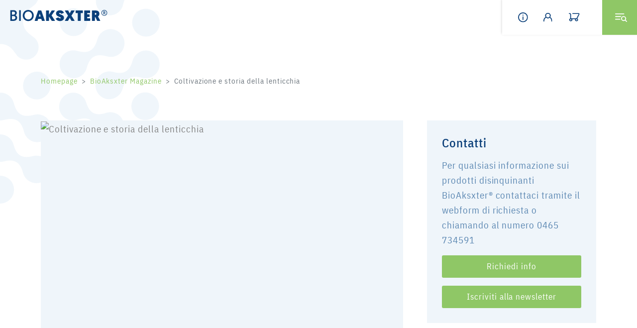

--- FILE ---
content_type: text/html; charset=UTF-8
request_url: https://www.bioaksxter.com/it/coltivazione-e-storia-della-lenticchia
body_size: 20183
content:
<!DOCTYPE html>

		<!--[if lt IE 7]> <html class="no-js lt-ie9 lt-ie8 lt-ie7" lang="it"> <![endif]-->
		<!--[if IE 7]>    <html class="no-js lt-ie9 lt-ie8" lang="it"> <![endif]-->
		<!--[if IE 8]>    <html class="no-js lt-ie9" lang="it"> <![endif]-->
		<!--[if gt IE 8]><!--> <html class="no-js" lang="it"> <!--<![endif]-->
		<head>
		<title>Coltivazione e storia della lenticchia - BioAksxter</title>
		    
		<meta name="keywords" content="">
		<meta name="description" content="Tutto sulla coltura della lenticchia: storia, tradizione, zone vocate, varietà e modalità di coltivazione, avversità, produzioni in Italia">
<meta itemprop="name" content="Coltivazione e storia della lenticchia - BioAksxter">
<meta itemprop="description" content="Tutto sulla coltura della lenticchia: storia, tradizione, zone vocate, varietà e modalità di coltivazione, avversità, produzioni in Italia">
<meta id="og_image" property="og:image" content="https://www.bioaksxter.com/files/anteprima/1920/copertina-1068x785,2367.jpeg?WebbinsCacheCounter=1" />
<link id="link_image_src" rel="image_src" href="https://www.bioaksxter.com/files/anteprima/1920/copertina-1068x785,2367.jpeg?WebbinsCacheCounter=1">
<meta name="image" content="https://www.bioaksxter.com/files/anteprima/1920/copertina-1068x785,2367.jpeg?WebbinsCacheCounter=1"><meta itemprop="image" content="https://www.bioaksxter.com/files/anteprima/1920/copertina-1068x785,2367.jpeg?WebbinsCacheCounter=1"><!-- Twitter -->
		    <meta name="twitter:card" content="summary">
		    <meta name="twitter:title" content="Coltivazione e storia della lenticchia - BioAksxter">
		    <meta name="twitter:description" content="Tutto sulla coltura della lenticchia: storia, tradizione, zone vocate, varietà e modalità di coltivazione, avversità, produzioni in Italia"><meta property="article:tag" content="" />
<meta property="article:section" content="Articoli" />
<meta property="article:published_time" content="2019-12-09T00:00:00+00:00" />
<meta property="article:modified_time" content="2019-12-09T00:00:00+00:00" />
<meta http-equiv="content-type" content="text/html;charset=UTF-8">
<meta http-equiv="X-UA-Compatible" content="IE=edge">
<meta name="viewport" content="width=device-width, initial-scale=1, user-scalable=no">
<meta name="format-detection" content="telephone=no">
<meta name="country" content="italy">
<meta name="page-topic" content="Travel">
<meta name="robots" content="NOODP">
<meta name="msnbot" content="NOODP">
<meta name="googlebot" content="NOODP"> 
<meta name="revisit-after" content="7 days">
<meta name="rating" content="All">
<link rel="icon" href="https://www.bioaksxter.com/files/getbyname/favicon.ico" type="image/x-icon">
<link rel="apple-touch-icon" href="https://www.bioaksxter.com/files/getbyname/apple-touch-icon.png"/>
<meta name="google-site-verification" content="KqOWkmuSNC2l3F3e4GSdxwijx9MaJoXVykioxCqXid4" />
<meta name="facebook-domain-verification" content="ica03aw1jzaz1ajdlccf9sz46xnroz" />
<!--
KK  KK UU   UU MM    MM BBBBB   EEEEEEE 
KK KK  UU   UU MMM  MMM BB   B  EE      
KKKK   UU   UU MM MM MM BBBBBB  EEEEE   
KK KK  UU   UU MM    MM BB   BB EE      
KK  KK  UUUUU  MM    MM BBBBBB  EEEEEEE

web marketing e nuove tecnologie
--><link rel="canonical" href="https://www.bioaksxter.com/it/coltivazione-e-storia-della-lenticchia" />
<!-- Open Graph general (Facebook, Pinterest & Google+) -->
        		<meta name="og:title" content="Coltivazione e storia della lenticchia - BioAksxter">
        		<meta name="og:description" content="Tutto sulla coltura della lenticchia: storia, tradizione, zone vocate, varietà e modalità di coltivazione, avversità, produzioni in Italia">
        		<meta name="og:url" content="https://www.bioaksxter.com/it/coltivazione-e-storia-della-lenticchia">
        		<meta name="og:site_name" content="https://www.bioaksxter.com/">
        		<meta name="og:locale" content="it_IT">
        		<meta name="og:type" content="website">
 
			<script type="text/javascript">
				var _iub = _iub || [];
				_iub.csConfiguration = {
					"consentOnContinuedBrowsing":false,
					"whitelabel":false,
					"lang":"it",
					"siteId":2394211,
					"perPurposeConsent":true,
					"cookiePolicyId":28059277,
					"callback":{
						onPreferenceExpressedOrNotNeeded: function(preference) {
		                    dataLayer.push({
		                        iubenda_ccpa_opted_out: _iub.cs.api.isCcpaOptedOut()
		                    });
		
		                    if (!preference) {
		                        dataLayer.push({
		                            event: "iubenda_preference_not_needed"
		                        });
		                    } else {
		                        if (preference.consent === true) {
		                            dataLayer.push({
		                                event: "iubenda_consent_given"
		                            });
		                        } else if (preference.consent === false) {
		                            dataLayer.push({
		                                event: "iubenda_consent_rejected"
		                            });
		                        } else if (preference.purposes) {
		                            for (var purposeId in preference.purposes) {
		                                if (preference.purposes[purposeId]) {
		                                    dataLayer.push({
		                                        event: "iubenda_consent_given_purpose_" + purposeId
		                                    });
		                                }
		                            }
		                        }
		                    }
		                }
					},
					"banner":{ 
						"acceptButtonDisplay":true,
						"customizeButtonDisplay":true,
						"acceptButtonColor":"#8fc766",
						"acceptButtonCaptionColor":"white",
						"rejectButtonDisplay":true,
						"rejectButtonColor":"#DADADA",
						"rejectButtonCaptionColor":"#4D4D4D",
						"customizeButtonColor":"#DADADA",
						"customizeButtonCaptionColor":"#4D4D4D",
						"position":"float-top-center",
						"textColor":"black",
						"backgroundColor":"white"
					}
				};
				
				console.log(_iub.csConfiguration);
				
				document.addEventListener("click", function(event) {
					if (event.target.matches(".iubenda-preferences")) {
						_iub.cs.api.openPreferences();
					}
				
					if(document.body.classList.contains("iubenda-disabled")) {
						event.preventDefault();
						event.stopPropagation();
						return false;
					}
				});
			</script><!-- INCLUDE: GOOGLE_RECAPTCHA_INCLUDE-->
<!--GOOGLE_RECAPTCHA_INCLUDE-->

<script data-cookieconsent="ignore" type="text/javascript">
	function loadRecatpcha() {
		const head=document.getElementsByTagName('head')[0];
	    let script=document.createElement('script');
	    script.type='text/javascript';
	    script.src="https://www.google.com/recaptcha/api.js?hl=IT";
	    head.appendChild(script);
	    return script;
	}
	
	function getWidgetId(elementId) {
		return document.querySelector('.recaptcha[data-id="grecaptcha_'+elementId+'"]').getAttribute("widgetid");
	}
</script>
<!-- CSS and webfonts -->
<link href="https://cdn.jsdelivr.net/npm/bootstrap@5.0.2/dist/css/bootstrap.min.css" rel="stylesheet" integrity="sha384-EVSTQN3/azprG1Anm3QDgpJLIm9Nao0Yz1ztcQTwFspd3yD65VohhpuuCOmLASjC" crossorigin="anonymous"  media="none" onload="if(media!='all')media='all'">

<link rel="stylesheet" href="https://use.fontawesome.com/releases/v5.8.2/css/all.css?display=swap" integrity="sha384-oS3vJWv+0UjzBfQzYUhtDYW+Pj2yciDJxpsK1OYPAYjqT085Qq/1cq5FLXAZQ7Ay" crossorigin="anonymous" media="none" onload="if(media!='all')media='all'">

<link rel="stylesheet" href="https://www.bioaksxter.com/files/getbyname/css_kumbe_plugin.css?WebbinsCacheVersion=5" type='text/css'>
<link rel="stylesheet" href="https://www.bioaksxter.com/files/getbyname/css_theme.css?WebbinsCacheVersion=359" type='text/css'>

<script  data-cookieconsent="ignore" type='text/javascript' src='https://platform-api.sharethis.com/js/sharethis.js#property=648c69f79fbe9100124b5334&product=inline-share-buttons' async='async'></script>


<!-- nodo:webbins-deployment-node2-ro1-k8s-8556c965d-xntrt-->
</head>
<body data-spy="scroll" data-target=".navbar-top-menu" id="top" class="iubenda-disabled no-header freeze">
    <!--Preloader before anything else directly after body-->
    <div id="preloader" style="display: block; z-index: 20000; position: fixed; width: 100vw; height: 100vh; top: 0; bottom: 0; right: 0; left: 0; background-color: #fff;"></div>
    
    <!-- INCLUDE: TEMP_OVERLAY_MENU-->
<!-- Overlay menu -->
<div class="fullscreen-menu-container" id="fullscreen_menu_container">
    <div id="close_menu_button" class="close-menu"></div>
    <nav class="fullscreen-menu navbar-top-menu">
    	<a href="https://www.bioaksxter.com/it" title="Home">
	    	<div class="mt-4">
	            <figure>
	                <img src="https://www.bioaksxter.com/files/getbyname/logo.svg?WebbinsCacheVersion=6" alt="BioAksxter®" title="BioAksxter®"/>
	            </figure>
	        </div>	
    	</a>
        <div class="language-wrapper">
        	
            
            <a class="active" href="https://www.bioaksxter.com/it/coltivazione-e-storia-della-lenticchia" title="LBL_ITALIANO">Italiano</a>
            
            <a class="" href="https://www.bioaksxter.com/en/coltivazione-e-storia-della-lenticchia" title="LBL_INGLESE">Inglese</a>
            
        </div>
        <form class="form-group side-search" id="ricerca_veloce">
            <input id="input_cerca_nel_sito" type="search" class="form-control">
            <a href="javascript:void(0)" class="click-close bt-cerca ricerca-veloce"  title="Cerca" data-url="https://www.bioaksxter.com//ricerca_avanzata/"></a>
        </form>

        <div class="mb-3">
            <a href="https://www.bioaksxter.com/it/prodotti-per-l-agricoltura#elenco" title="Acquista BioAksxter®" class="btn btn-default fullwidth">Acquista BioAksxter®</a>
        </div>

        <div class="row">
            <div class="col ">
                <ul class="fullscreen-list auroramenu auroramenu-styles">
                	
                		<li>
	                        <a class="menu-category cursor-default" title="BioAksxter®" href="javascript:void(0);">BioAksxter®</a>
	                    </li>
	                    <!--STAMPO PRIMA LA PAGINA AZIENDA E LA SALTO DOPO PER RICHIESTA DEL CLIENTE-->
	                    
	                    
	                    	
	                    
	                    	
	                    
	                    
	                    	 <!--salto la pagina azienda perchè gia stampata sopra-->
			                    <li>
			                        <a title="Prodotti per l'agricoltura" href="https://www.bioaksxter.com/it/prodotti-per-l-agricoltura">Prodotti per l'agricoltura</a>
			                    </li>
		                    
	                    
	                    	 <!--salto la pagina azienda perchè gia stampata sopra-->
			                    <li>
			                        <a title="Composizione BioAksxter®" href="https://www.bioaksxter.com/it/composizione-bioaksxter-r">Composizione BioAksxter®</a>
			                    </li>
		                    
	                    
	                    	 <!--salto la pagina azienda perchè gia stampata sopra-->
			                    <li>
			                        <a title="Benefici e vantaggi" href="https://www.bioaksxter.com/it/benefici-e-vantaggi">Benefici e vantaggi</a>
			                    </li>
		                    
	                    
	                    	 <!--salto la pagina azienda perchè gia stampata sopra-->
			                    <li>
			                        <a title="Area tecnica" href="https://www.bioaksxter.com/it/area-tecnica">Area tecnica</a>
			                    </li>
		                    
	                    
	                    	 <!--salto la pagina azienda perchè gia stampata sopra-->
			                    <li>
			                        <a title="Case stories" href="https://www.bioaksxter.com/it/case-stories">Case stories</a>
			                    </li>
		                    
	                    
	                    
	                    	<li class="breakline"></li>
	                    
                    
                		<li>
	                        <a class="menu-category " title="BioAksxter Magazine" href="https://www.bioaksxter.com/it/bioaksxter-magazine">BioAksxter Magazine</a>
	                    </li>
	                    <!--STAMPO PRIMA LA PAGINA AZIENDA E LA SALTO DOPO PER RICHIESTA DEL CLIENTE-->
	                    
	                    
	                    
	                    
	                    	<li class="breakline"></li>
	                    
                    
                		<li>
	                        <a class="menu-category cursor-default" title="<b>AXS M31 </b>Corporate" href="javascript:void(0);"><b>AXS M31 </b>Corporate</a>
	                    </li>
	                    <!--STAMPO PRIMA LA PAGINA AZIENDA E LA SALTO DOPO PER RICHIESTA DEL CLIENTE-->
	                    
	                    	<!--se sono all'interno del menu AXS M31 CORPORATE-->
	                    	
	                    			<!--SE E' LA PAGINA AZIENDA LA METTO SOPRA-->
				                    <li>
				                        <a title="L'Azienda" href="https://www.bioaksxter.com/it/l-azienda">L'Azienda</a>
				                    </li>
			                    
		                    
	                    		
		                    
	                    		
		                    
	                    
	                    
	                    	
			                	<li>
					                <a href="javascript:void(0)" class="dropper" title="Ricerca e sviluppo">Ricerca e sviluppo</a>
					                <ul>
					                	
						                    <li>
						                        <a class="mini" title="Settore Ricerca Sperimentale" href="https://www.bioaksxter.com/it/settore-ricerca-sperimentale">Settore Ricerca Sperimentale</a>
						                    </li>
										
						                    <li>
						                        <a class="mini" title="I progetti" href="https://www.bioaksxter.com/it/i-progetti">I progetti</a>
						                    </li>
										
						                    <li>
						                        <a class="mini" title="Parco Scientifico Tecnologico" href="https://www.bioaksxter.com/it/parco-scientifico-tecnologico">Parco Scientifico Tecnologico</a>
						                    </li>
										
						                    <li>
						                        <a class="mini" title="Testimonianze e collaborazioni" href="https://www.bioaksxter.com/it/testimonianze-e-collaborazioni">Testimonianze e collaborazioni</a>
						                    </li>
										
					                </ul>
					            </li>
				            
	                    
	                    	
			                	<li>
					                <a href="javascript:void(0)" class="dropper" title="Scoperta e innovazione">Scoperta e innovazione</a>
					                <ul>
					                	
						                    <li>
						                        <a class="mini" title="Alessandro Mendini: la Scoperta" href="https://www.bioaksxter.com/it/alessandro-mendini-la-scoperta">Alessandro Mendini: la Scoperta</a>
						                    </li>
										
						                    <li>
						                        <a class="mini" title="L'intervista al ricercatore" href="https://www.bioaksxter.com/it/l-intervista-al-ricercatore">L'intervista al ricercatore</a>
						                    </li>
										
						                    <li>
						                        <a class="mini" title="L'evoluzione della ricerca Mendini" href="https://www.bioaksxter.com/it/l-evoluzione-della-ricerca-mendini">L'evoluzione della ricerca Mendini</a>
						                    </li>
										
						                    <li>
						                        <a class="mini" title="Sperimentazione universitaria" href="https://www.bioaksxter.com/it/sperimentazione-universitaria">Sperimentazione universitaria</a>
						                    </li>
										
					                </ul>
					            </li>
				            
	                    
	                    
	                    	
	                    
	                    	 <!--salto la pagina azienda perchè gia stampata sopra-->
			                    <li>
			                        <a title="Consulenza tecnica" href="https://www.bioaksxter.com/it/consulenza-tecnica">Consulenza tecnica</a>
			                    </li>
		                    
	                    
	                    	 <!--salto la pagina azienda perchè gia stampata sopra-->
			                    <li>
			                        <a title="Prodotti per l'ambiente" href="https://www.bioaksxter.com/it/prodotti-per-l-ambiente">Prodotti per l'ambiente</a>
			                    </li>
		                    
	                    
	                    
                    
                </ul>
            </div>
        </div>
        <div class="mb-3">
            <a class="btn btn-default fullwidth no-pad showContentWindow click-close" href="javascript:void(0)" title="Richiedi informazioni" target="_infopop" data-evento="Clic su Richiesta informazioni" data-tipo="Interazione" data-label="Overlay menu">Richiedi informazioni</a>
        </div>
        <div class="mb-3">
            <a class="btn btn-default fullwidth no-pad showContentWindow click-close" href="javascript:void(0)" title="Iscrizione newsletter" target="_newsletterpop" data-evento="Clic su Iscrizione newsletter" data-tipo="Interazione" data-label="Overlay menu">Iscrizione newsletter</a>
        </div>
        <div class="socials text-center pt-3 pb-5">
            <a class="track_social pe-2 add-utm" href="https://www.bioaksxter.com/facebook" title="Facebook" target="_blank"><img src="https://www.bioaksxter.com/files/getbyname/icon-social-fb.svg?WebbinsCacheVersion=5" width="32" height="32" title="Facebook" alt="Facebook"></a>
            <a class="track_social pe-2 add-utm" href="https://www.bioaksxter.com/youtube" title="youtube" target="_blank"><img src="https://www.bioaksxter.com/files/getbyname/icon-youtube.svg?WebbinsCacheVersion=5" width="32" height="32" title="Youtube" alt="Youtube"></a>
            <a class="track_social pe-2 add-utm" href="https://www.bioaksxter.com/twitter" title="twitter" target="_blank"><img src="https://www.bioaksxter.com/files/getbyname/icon-social-twitter.svg?WebbinsCacheVersion=5" width="32" height="32" title="twitter" alt="twitter"></a>
            <a class="track_social pe-2 add-utm" href="https://www.bioaksxter.com/pinterest" title="pinterest" target="_blank"><img src="https://www.bioaksxter.com/files/getbyname/icon-social-pinterest.svg?WebbinsCacheVersion=5" width="32" height="32" title="pinterest" alt="pinterest"></a>
            <a class="track_social pe-2 add-utm" href="https://www.bioaksxter.com/linkedin" title="linkedin" target="_blank"><img src="https://www.bioaksxter.com/files/getbyname/icon-linkedin.svg?WebbinsCacheVersion=5" width="32" height="32" title="linkedin" alt="linkedin"></a>
        </div>
    </nav>
</div>
	<!-- INCLUDE: TEMP_CART_MENU-->
<div class="fullscreen-menu-container" id="cart_container">
    <div id="close_cart_button" class="close-menu"></div>
    <header class="sidecart-header">
        <h4>Il tuo carrello</h4>
    </header>
    <div class="sidecart-wrapper"></div>
</div>
    <!-- INCLUDE: TEMP_TOP_MENU-->
<nav class="main-navigation">
    <div class="fixed-main-menu normal">
        <a id="Logo" title="Logo" href="https://www.bioaksxter.com/it" class="brand brightness">
            <figure></figure>
        </a>
        <ul>
            <li class="infolink dropdown">
                <a title="Info" class="dropdown-bs-toggle" href="javascript:void(0)" data-bs-toggle="dropdown" aria-haspopup="true" aria-expanded="false">
                    <img src="https://www.bioaksxter.com/files/getbyname/icon-info.svg?WebbinsCacheVersion=5" alt="Info" title="Info"/>
                </a>
               <div class="dropdown-menu">
                   <a title="Richiedi informazioni" class="dropdown-item action-info showContentWindow no-hide track_evento" data-evento="Clic su Richiesta informazioni" data-tipo="Interazione" data-label="*" href="javascript:void(0)" target="_infopop">Richiedi informazioni</a>
                   <a title="Chiama ora" class="dropdown-item d-block" href="tel:0465 734591">Chiama ora</a>
                   <a title="Invia email" class="dropdown-item d-block" href="mailto:info@bioaksxter.com">Invia email</a>
               </div>
            </li>
            <li class="iconlink utente-menu">
	        </li>
            <li class="cartlink full">
                <a title="navlink" href="javascript:void(0)" class="toggle_sidecart link-wishlist relativo link-cart">
                    <img src="https://www.bioaksxter.com/files/getbyname/icon-cart.svg?WebbinsCacheVersion=5" alt="Carrello" title="Carrello"/>
                    <div class="incart circle "></div>
                </a>
            </li>
            <li class="mobile-menu-open menu-divider">
                <a title="menu" class="fullscreen-menu-button-container" id="toggle_fullscreen_menu"></a>
            </li>
        </ul>
    </div>
</nav>

	   
			

    <div class="close-menu-container">
        <!-- start main content -->
        <main>
        	
        	        	
			<!-- INCLUDE: EVENTI_DETTAGLIO-->
<!-- INCLUDE: CONTENT_EVENT_DETTAGLIO_BLOG-->
<!-- section intro -->
<section class="standard-box t-padding-xxl b-padding-xxl">
    <div class="container">
        <!-- INCLUDE: TEMP_NAVIGATION-->
<div class="row mb-5 mb-md-0">
    <div class="col-8">
        <!-- breadcrumb-->
        <nav class="pt-5 hide-mobile" style="--bs-breadcrumb-divider: '>';" aria-label="breadcrumb">
            <ol class="breadcrumb">
                <li class="breadcrumb-item"><a href="https://www.bioaksxter.com/it" title="Homepage">Homepage</a></li>
                
                	<li class="breadcrumb-item"><a href="https://www.bioaksxter.com/it/bioaksxter-magazine" title="BioAksxter Magazine">BioAksxter Magazine</a></li>
                
                
                	<li class="breadcrumb-item active" aria-current="page">Coltivazione e storia della lenticchia</li>
                
            </ol>
        </nav>
    </div>
    <div class="col-4">
        <a href="javascript:void(0)" class="torna-home-btn pt-5" title="INDIETRO">INDIETRO</a>
    </div>
</div>
        <div class="row gx-md-5 gy-5 pt-5">
            <div class="col-lg-8">
                <div class="mce-content-body">
                	
                     <div class="set-img set-rect mb-4">
                        <figure>
                            <img src="https://www.bioaksxter.com/files/anteprima/1200/copertina-1068x785,2367.jpeg?WebbinsCacheCounter=1" alt="Coltivazione e storia della lenticchia">
                        </figure>
                    </div>
                    
                    <h1>Coltivazione e storia della lenticchia</h1>
                    <div class="date-author-tag">
                        <span class="data-author">09 dicembre 2019 - BioAksxter®</span>
                        <div class="tag-wrapper">
                    		
	                        	<label>Aziende agricole</label>
	                        
	                        	<label>Cibo e Salute</label>
	                        
	                        	<label>Agricoltura sostenibile e Ambiente</label>
	                        
	                        	<label>Storytelling</label>
	                        
	                        	<label>Problematiche agricole</label>
	                        
                        </div>
                    </div>
                    <p><span class="lead">Mangiare <b>lenticchie</b> durante le feste natalizie ed a Capodanno si dice che porti fortuna. Chi regala lenticchie augura fortuna, successo ed anche ricchezza, forse per la loro forma simile a quella delle monete. </span></p>
<p>Sar&agrave; poi vero? Se cos&igrave; fosse veramente, a giudicare dalle tonnellate che si producono e si mangiano, non ci sarebbe alcuna crisi economica&hellip;<br />Ma vi siete mai chiesti come e da quando si coltiva la <b>lenticchia</b>?</p>
<h3>La lenticchia nella Storia</h3>
<p>La coltivazione della lenticchia &egrave; molto antica: testimonianze archeologiche certificano che in Grecia fosse consumata gi&agrave; 13.000-15.000 anni fa. Persino nel libro delle <b>Genesi</b> e precisamente nella vicenda di Esa&ugrave; si parla della lenticchia. Esa&ugrave; scambi&ograve; il ruolo di primogenito con suo fratello gemello Giacobbe per <b>un piatto di lenticchie cotte</b>.<br />Come altre numerose piante, sia erbacee che arboree, le sue origini risalgono all&rsquo;area dell&rsquo;Europa del sud (Grecia in particolare), oltre alle regioni dell&rsquo;Asia Minore e Centrale, incluso il Caucaso ed il Vicino Oriente interessando un&rsquo;area molto estesa dalla Turchia fino al Pakistan, passando tra gli altri per Siria, Israele, Georgia, Azerbaigian, Afghanistan e Iran.<br />Era coltivata anche dagli <b>Egizi</b>, poi la sua coltivazione si diffuse a livello europeo grazie a <b>Greci</b> e <b>Romani</b>. Da questi areali la coltivazione si &egrave; diffusa pi&ugrave; o meno in tutto il mondo, raggiungendo nel 2017 una <b>produzione mondiale attorno a 5 milioni di tonnellate</b> (dati FAOSTAT).</p>
<h3>Caratteristiche botaniche e variet&agrave;</h3>
<p>La <b>lenticchia</b> (Lens culinaris) &egrave; una pianta annuale erbacea. Appartenente alla famiglia delle Fabaceae (dette comunemente Leguminose) e raggiunge un&rsquo;altezza tra i 20 ed i 70 cm, con steli dritti o ramificati. Le foglie hanno una forma oblunga, sono alterne e composte. Al termine di 10-14 foglioline troviamo spesso un viticcio. I fiori sono di colore bianco o con sfumature blu pi&ugrave; o meno intense, tendenti a volte anche al viola. Le infiorescenze sono riunite in gruppi da 2 a 4 fiori. I frutti sono baccelli corti ed appiattiti, contenenti 2 semi a forma di lente leggermente bombata. Da tale caratteristica deriva appunto il nome lenticchia.</p>
<p><img class="img-fluid" title="coltivazione_lenticchia_bio_aksxter-560x420.jpeg" alt="coltivazione_lenticchia_bio_aksxter-560x420.jpeg" src="https://www.bioaksxter.com/files/getbyid/coltivazione-lenticchia-bio-aksxter-560x420,2368.jpeg" width="1260" height="945" /></p>
<p><b>Lens culinaris</b>, ovvero la pianta della lenticchia, &egrave; distinta in 4 sottospecie: oltre alla sottospecie culinaris distinguiamo le sottospecie odemensis, orientalis e tomentosus. Della culinaris fanno parte quasi la totalit&agrave; delle lenticchie coltivate, mentre le altre sono presenti in natura come specie selvatiche.</p>
<p>Nel mondo, oltre che in Italia come vedremo in seguito, le variet&agrave; di lenticchie sono numerose. 2 sono le caratteristiche per differenziare le diverse <b>cultivar</b>:</p>
<ul>
<li><b>Colore</b>. I colori sono estremamente variegati, spaziando dal verde al marrone chiaro, marrone scuro, nero (dette anche <b>lenticchie beluga</b>), rosso (colore tipico delle lenticchie egiziane), rosa, arancio, rosso, giallo (es. lenticchia Macachiados in Messico)</li>
<li><b>Dimensioni</b>. Se ne distinguono di piccole (diametro di 4-5 mm), medie (5-6 mm di diametro) e grandi (6-7 mm di diametro)</li>
</ul>
<p>A livello europeo alcune variet&agrave; hanno ottenuto il riconoscimento della denominazione di origine, come nel caso della<b> lenticchia verde di Puy AOC</b> in Francia (l&rsquo;AOC &egrave; il corrispettivo italiano della DOP).</p>
<p><img class="img-fluid" title="varieta_di_lenticchia-696x464.jpeg" alt="varieta_di_lenticchia-696x464.jpeg" src="https://www.bioaksxter.com/files/getbyid/varieta-di-lenticchia-696x464,2369.jpeg" width="1260" height="840" /><br /><i>Diverse variet&agrave; di lenticchia. Un concentrato di colore e sapore</i></p>
<h3>La lenticchia nel mondo</h3>
<p>Non &egrave; il Vecchio Continente a farla da padrone in termini di superficie coltivata. A sorpresa la maggior <b>superficie coltivata</b> appartiene al Canada (con quasi 2,5 milioni di ha coltivati a lenticchie). Segue poi l&rsquo;India con quasi 1,7 milioni di ha. Staccatissime poi le altre Nazioni. Nella fascia tra 100.000 e 400.000 ha, troviamo nell&rsquo;ordine:</p>
<ul>
<li><b>USA</b> (poco pi&ugrave; di 400.000 ha, meno di un quarto dell&rsquo;India);</li>
<li><b>Kazakistan</b>;</li>
<li><b>Turchia</b>;</li>
<li><b>Australia</b>;</li>
<li><b>Nepal</b>;</li>
<li><b>Russia</b>;</li>
<li><b>Bangladesh</b>;</li>
<li><b>Iran</b>;</li>
<li><b>Siria</b>;</li>
<li><b>Etiopia</b>;</li>
</ul>
<p>Attorno a 75.000 ha troviamo invece la <b>Cina</b>. Come vediamo nessun Paese della zona UE ricopre i primi posti a livello mondiale. In Europa &egrave; la <b>Spagna</b> a farla da padrone con poco pi&ugrave; di 35.000 ha seguita da <b>Francia</b> (15.000 ha circa), <b>Ucraina</b> (8.300 ha), <b>Italia</b> (4.981 ha) e <b>Bulgaria</b> (4.471 ha).</p>
<p><img class="img-fluid" title="campo_lenticchia_australia-696x464.jpeg" alt="campo_lenticchia_australia-696x464.jpeg" src="https://www.bioaksxter.com/files/getbyid/campo-lenticchia-australia-696x464,2370.jpeg" width="1260" height="840" /><br /><i>Campo coltivato a lenticchie in Australia</i></p>
<p>A livello di <b>produzione</b>, la classifica rispecchia in generale la superficie coltivata. Le prime 5 posizioni sono occupate da:</p>
<ul>
<li><b>Canada</b> (poco pi&ugrave; di 3,7 milioni di t);</li>
<li><b>India</b> (1,22 milioni di t);</li>
<li><b>Turchia</b> (430.000 t);</li>
<li><b>USA</b> (339.380 t);</li>
<li><b>Kazakistan</b> (313.156 t).</li>
</ul>
<p>Per quanto riguarda la <b>resa</b> in Italia ci si attesta a poco pi&ugrave; di 7 q/ha. In altri Paesi le rese vengono spinte maggiormente, superando a volte anche i 20 q/ha, come nel caso di Cina, Egitto o Turchia.</p>
<h3>La lenticchia in Italia</h3>
<p>Come pi&ugrave; sopra descritto l&rsquo;Italia non &egrave; tra i principali produttori di lenticchie al mondo, sia per la superficie coltivata che per la resa/ha. Nonostante tutto l&rsquo;Italia dispone di produzioni di eccellenza, tutte con una storia e caratteristiche peculiari:</p>
<ul>
<li><b>Lenticchia di Castelluccio di Norcia I.G.P.</b>, prodotta in Umbria, con buccia tenera e sottile, molto digeribile, &egrave; la lenticchia pi&ugrave; famosa</li>
<li><b>Lenticchia di Altamura I.G.P.</b>, prodotta in Puglia, ha ottenuto l&rsquo;I.G.P. nel 2017. &Egrave;, tra le italiane, quella pi&ugrave; grande. I tempi di cottura lunghi non ne hanno aiutato la diffusione. Negli ultimi anni &egrave; tornata per&ograve; alla ribalta</li>
<li><b>Lenticchia di Santo Stefano di Sessanio</b>, in Abruzzo sull&rsquo;altopiano del Gran Sasso. Di piccole dimensioni, pu&ograve; essere cotta anche in acqua fredda</li>
<li><b>Lenticchia di Rascino</b>, in provincia di Rieti al confine con l&rsquo;Abruzzo. La sua coltivazione fu favorita dalla presenza di una sorgente e i pastori transumanti la preparavano nel latte</li>
<li><b>Lenticchia di Onano</b>, in provincia di Viterbo, detta anche la lenticchia dei papi. Si narra che papa Pio IX si consol&ograve; con un piatto di lenticchie di Onano dopo aver perso il potere temporale</li>
<li><b>Lenticchia di Ustica</b>, coltivata sulla piccola isola siciliana &egrave; la lenticchia pi&ugrave; piccola d&rsquo;Italia. Si cuoce in fretta, senza bisogno dell&rsquo;ammollo</li>
<li><b>Lenticchia di Villalba</b>, in provincia di Caltanissetta. Variet&agrave; a seme grande, con livelli molto alti di ferro e proteine. Tra gli anni &lsquo;40 e &lsquo;50 visse il suo momento d&rsquo;oro, toccando il 30% della produzione nazionale di lenticchie. &Egrave; in corso il riconoscimento come I.G.P.</li>
<li><b>Lenticchia di Ventotene</b>, coltivata sull&rsquo;isola in provincia di Latina, di piccole dimensioni, con un aroma vegetale intenso, dolce e ricca di ferro</li>
<li><b>Lenticchia di Valle Agricola</b>, in Campania ai piedi del Massiccio del Matese. Dimensioni medie, di colore scuro e buccia sottile</li>
<li><b>Lenticchia nera di Leonforte o dei Monti Erei</b>, in provincia di Enna, dal caratteristico colore nero, con dimensioni medio-piccole e caratterizzata da basse rese</li>
<li><b>Lenticchia di Colfiorito</b>, coltivata in Umbria. Di piccole dimensioni e con tonalit&agrave; che variano dal rosso, al giallo, al verde</li>
<li><b>Lenticchia di Mormanno</b>, in Calabria. Caratterizzata da una policromia del seme, con tonalit&agrave; che vanno dal verde al rosa, fino al beige</li>
<li><b>Lenticchia rossa di San Sisto</b>, nella zona del Montefeltro, nelle Marche. Caratteristico &egrave; il suo colore rossastro</li>
</ul>
<p>Dispongono del riconoscimento come PAT (prodotto agroalimentare tradizionale) le lenticchie di Colfiorito, Villalba, Ventotene, Valle Agricola e Leonforte. Oltre a essere riconosciute come PAT dispongono del presidio Slow Food le lenticchie di Santo Stefano di Sessanio, di Ustica, di Onano e di Rascino.</p>
<h3>Modalit&agrave; di coltivazione della Lenticchia</h3>
<p>Come avrete visto dalle cultivar e dai loro areali di coltivazione la <b>lenticchia</b> &egrave; presente in zone prettamente a clima caldo e non molto piovoso. &Egrave; coltivata sia in pianura che ad altitudini pi&ugrave; elevate e spesso in avvicendamento con i cereali. Tollera discretamente le gelate. Essendo una <b>pianta azotofissatrice</b> riesce ad apportare benefici alla fertilit&agrave; ed alla struttura del suolo, anche per le colture che la seguiranno.</p>
<p>La <b>preparazione del terreno</b> viene svolta poco tempo dopo la raccolta del cereale. Seguono poi vari lavori di affinamento per preparare la semina di questo legume, che avviene nel mese di novembre in zone pi&ugrave; basse, mentre in quota si predilige il periodo marzo-aprile.</p>
<p>La <b>semina</b> avviene impiegando circa 300-400 semi a metro quadro, con file molto ravvicinate (tra 15 e 25 cm) ed una profondit&agrave; tra 4 e 6 cm (pi&ugrave; &egrave; grosso il seme maggiore sar&agrave; la profondit&agrave;). Sono richiesti dai 60 agli 80 kg/ha (lenticchie a seme piccolo) fino ai 120-160 kg/ha (lenticchie grandi). Per evitare marciumi alle plantule queste vengono normalmente conciate. Viene eseguita nelle zone pi&ugrave; calde a novembre, mentre nelle zone pi&ugrave; fredde si predilige il periodo marzo-aprile.</p>
<p>La <b>concimazione</b> viene svolta generalmente con fosforo e potassio, minori sono invece le esigenze in azoto. Si adatta infatti bene anche in terreni meno fertili.</p>
<p>L&rsquo;<b>irrigazione</b> &egrave; consigliata specialmente in annate siccitose. Particolare attenzione va prestata al periodo post-semina e tra la fioritura e l&rsquo;ingrossamento dei baccelli.</p>
<p>La <b>gestione delle malerbe</b> &egrave; invece in alcuni casi complessa. La lavorazione meccanica &egrave; in molti casi difficile e si predilige spesso intervenire con il diserbo in fase di pre- o post-emergenza. Alcuni disciplinari proibiscono il diserbo e la gestione delle infestanti &egrave; possibile in alcuni casi solo manualmente.</p>
<p>La <b>raccolta</b> prevede la fase di mietitura, con successiva trebbiatura, consistente nel separare la granella dalla paglia e dalla pula. Un tempo tali operazioni venivano svolte manualmente, formando dei mucchi in campo e lasciandoli essiccare poi per qualche giorno. Attualmente invece tale operazione, almeno per quanto riguarda estese superfici, viene svolta con l&rsquo;ausilio delle mietitrebbiatrici. In Italia avviene generalmente nei mesi di luglio ed agosto.</p>
<p>I semi vengono poi confezionati. La parte vegetale separata dalla granella pu&ograve; essere impiegata per produrre <b>foraggio</b>.</p>
<p><img class="img-fluid" title="mietitrebbiatura_della_lenticchia-696x522.jpeg" alt="mietitrebbiatura_della_lenticchia-696x522.jpeg" src="https://www.bioaksxter.com/files/getbyid/mietitrebbiatura-della-lenticchia-696x522,2371.jpeg" width="1260" height="945" /><br /><i>Mietitrebbiatura della lenticchia</i></p>
<h3>Avversit&agrave; e difesa della coltura</h3>
<p>Anche la lenticchia pu&ograve; essere colpita da diverse patologie. Per quanto riguarda le malattie fungine segnaliamo:</p>
<ul>
<li><b>Peronospora</b> (Peronospora viciae), che si manifesta con le cosiddette macchie d&rsquo;olio. &Egrave; favorita dalle precipitazioni e soprattutto da prolungate bagnature fogliari</li>
<li><b>Ruggine</b> (Uromyces ervi), causata da un fungo basidiomicete. Si presenta con delle macchie fogliari puntiformi, di colore inizialmente giallastro. Negli stadi pi&ugrave; avanzati della patologia le macchie necrotizzano</li>
<li><b>Sclerotinia</b> (Sclerotinia sclerotium), la quale causa marciumi al sistema radicale e al colletto, con un micelio biancastro sull&rsquo;organo interessato, che tende poi a disfarsi</li>
<li><b>Altri marciumi del colletto e delle radici</b>, causati da funghi delle specie Pythium, Phytophtora e Fusarium. Attaccando la parte ipogea della coltura portano la pianta all&rsquo;ingiallimento e poi alla morte</li>
<li><b>Antracnosi</b> (Ascochyta pisi, Colletotrichum spp.). Si manifesta con tacche necrotiche nerastre su foglie, piccioli e semi. Favorita da lunghi periodi piovosi, specialmente in primavera</li>
</ul>
<p><img class="img-fluid" title="antracnosi_lenticchia-696x587.jpeg" alt="antracnosi_lenticchia-696x587.jpeg" src="https://www.bioaksxter.com/files/getbyid/antracnosi-lenticchia-696x587,2372.jpeg" width="1260" height="1063" /><br /><i>Stelo di lenticchia colpito da antracnosi</i></p>
<p>Per quanto concerne gli <b>insetti</b> i pi&ugrave; pericolosi sono:</p>
<ul>
<li><b>Sitona spp.</b>, ovvero Coleotteri i cui adulti si nutrono dei margini fogliari, mentre le larve si cibano delle radici e soprattutto dei tubercoli radicali</li>
<li><b>Afidi</b>, responsabili sia di danni diretti alla coltura (sottrazione della linfa), sia di danni indiretti con produzione di melata sulla quale poi possono svilupparsi le cosiddette fumaggini, oltre alla possibile trasmissione di virosi</li>
<li><b>Lepidotteri</b>, tra cui la piralide (Etiella zinckenella). Le larve si nutrono del seme</li>
<li><b>Tonchi</b> (Bruchus signaticornis ed altre spp.), dei piccoli Coleotteri le cui larve rodono i semi delle Leguminose, lenticchia inclusa. &Egrave; l&rsquo;avversit&agrave; pi&ugrave; pericolosa in fase di conservazione</li>
</ul>
<p><img class="img-fluid" title="danni_ad_tonchio_su_lenticchia-696x464.jpeg" alt="danni_ad_tonchio_su_lenticchia-696x464.jpeg" src="https://www.bioaksxter.com/files/getbyid/danni-ad-tonchio-su-lenticchia-696x464,2373.jpeg" width="1260" height="840" /><br /><i>Danni da tonchio su lenticchie in fase di conservazione (fonte: <a href="http://plagas.itacyl.es/gorgojo)">http://plagas.itacyl.es/gorgojo)</a></i></p>
<h3>BioAksxter&reg; e la coltivazione della lenticchia</h3>
<p>Le formulazioni disinquinanti<b> BioAksxter&reg;</b> si rivelano molto adatte alla coltivazione della lenticchia, sia per l&rsquo;agricoltura convenzionale che per quella biologica. Per le vostre coltivazioni si consiglia l&rsquo;applicazione di <b>BioAksxter&reg; M31 Agricoltura</b> nel corso del ciclo colturale. I benefici sono molteplici:</p>
<ul>
<li><b>Disinquinamento</b> e rivitalizzazione del terreno</li>
<li>Maggior percentuale di attecchimento e maggiore resistenza agli stress climatici, come ad esempio la siccit&agrave;. Il <b>fabbisogno idrico</b> richiesto &egrave; quindi <b>minore</b></li>
<li><b>Piante</b> pi&ugrave; equilibrate e sane e <b>pi&ugrave; resistenti</b> alle malattie con la possibilit&agrave; di ridurre tutti gli altri prodotti per l&rsquo;agricoltura gi&agrave; a partire dal primo ciclo colturale</li>
<li><b>Rese ottimali</b></li>
<li><b>Ottima</b> qualit&agrave; del prodotto, sia dal punto di vista organolettico che per quanto riguarda la <b>conservabilit&agrave;</b></li>
<li><b>Eliminazione dei residui chimici</b></li>
</ul>
<p><b>BioAksxter&reg; M31 Agricoltura</b> rappresenta la soluzione ideale per massimizzare quantit&agrave; e qualit&agrave; delle lenticchie, pur riducendo l&rsquo;utilizzo di altri prodotti. Oltre a questo, lavorando come disinquinante, permette di raccogliere un prodotto a residuo zero, costituendo un ulteriore valore aggiunto sul mercato. Grazie all&rsquo;innesco dei &ldquo;microrganismi vergini&rdquo; &egrave; inoltre impedito lo sviluppo di pericolosi marciumi radicali, mantenendo le rese costanti negli anni ed <b>evitando importanti perdite economiche all&rsquo;agricoltore</b>.</p>
                </div>
                <div class="row">
                    <div class="col-md-5">
                    	<a title="Richiedi informazioni" class="btn btn-default action-info showContentWindow no-hide track_evento" data-evento="Clic su Richiesta informazioni" data-tipo="Interazione" data-label="url" href="javascript:void(0)" target="_infopop">Richiedi informazioni</a>
                    </div>
                    <div class="col-md-7 mt-3 mt-md-0 text-md-end">
<!-- ShareThis BEGIN -->
<div class="sharethis-inline-share-buttons"></div>
<!-- ShareThis END -->
                    </div>
                </div>
            </div>
            <div class="col-lg-4">
                <div class="sticky-wrapper">
                	
                    <div class="card-box-2 ">
                        <h4>Contatti</h4>
                        <p>Per qualsiasi informazione sui prodotti disinquinanti BioAksxter® contattaci tramite il webform di richiesta o chiamando al numero 0465 734591</p>
                        <a title="Richiedi informazioni" class="btn btn-default fullwidth action-info showContentWindow no-hide track_evento" data-evento="Clic su Richiesta informazioni" data-tipo="Interazione" data-label="url" href="javascript:void(0)" target="_infopop">Richiedi info</a>
                        <a title="Iscriviti alla newsletter" class="btn btn-default fullwidth action-info showContentWindow no-hide track_evento mt-3" data-evento="Clic su Iscrizione newsletter" data-tipo="Interazione" data-label="url" href="javascript:void(0)" target="_newsletterpop">Iscriviti alla newsletter</a>
                    </div>
                    
                </div>
            </div>
        </div>
    </div>
</section>
<!-- fine intro -->
<!-- INCLUDE: TEMP_ARTICOLI_ASSOCIATI-->

	<!-- section ultimi artcoli magazine -->
	<section class="standard-box t-padding-xl b-padding-xl">
	    <div class="container">
	        <h3 class="title-custom pb-4">Articoli correlati</h3>
	        <div class="slider-magazine-content">
	        	
		            <div class="magazine-card-item box-clickable">
		                <div class="set-img set-rect">
	                		
		                    <picture>
		                        <img alt="piante-e-mitologia-dalla-leggenda-ai-giorni-nostri" title="piante-e-mitologia-dalla-leggenda-ai-giorni-nostri" class="lazy-img" data-maxwidth="800" data-img="https://www.bioaksxter.com/files/anteprima/1920/piante-e-mitologia-dalla-leggenda-ai-giorni-nostri,1985.jpeg?WebbinsCacheCounter=1">
		                    </picture>
		                </div>
		                <div class="card-desc">
		                	<span>03 febbraio 2021 / BioAksxter®</span>
		                    <h4>Piante e mitologia, dalla leggenda ai giorni nostri</h4>
		                    
		                    <ul>
		                    	
		                        	<li>Curiosity</li>
		                        
		                    </ul>
		                    
		                     <p> <a href="https://www.bioaksxter.com/it/piante-e-mitologia-dalla-leggenda-ai-giorni-nostri" title="Leggi">Leggi</a></p>
		                    <label class="time">18 min</label>
		                    <label class="location"></label>
		                </div>
		            </div>
	            
		            <div class="magazine-card-item box-clickable">
		                <div class="set-img set-rect">
	                		
		                    <picture>
		                        <img alt="cachi-diospiricoltura-kaki-loti" title="cachi-diospiricoltura-kaki-loti" class="lazy-img" data-maxwidth="800" data-img="https://www.bioaksxter.com/files/anteprima/1920/cachi-diospiricoltura-kaki-loti,1995.jpeg?WebbinsCacheCounter=1">
		                    </picture>
		                </div>
		                <div class="card-desc">
		                	<span>01 dicembre 2020 / BioAksxter®</span>
		                    <h4>Cachi, kaki, loti: tradizioni millenarie e diospiricoltura</h4>
		                    
		                    <ul>
		                    	
		                        	<li>Aziende agricole</li>
		                        
		                        	<li>Agricoltura sostenibile e Ambiente</li>
		                        
		                        	<li>Coltivare l'orto e il giardino</li>
		                        
		                    </ul>
		                    
		                     <p> <a href="https://www.bioaksxter.com/it/cachi-kaki-loti-tradizioni-millenarie-e-diospiricoltura" title="Leggi">Leggi</a></p>
		                    <label class="time">7 min</label>
		                    <label class="location"></label>
		                </div>
		            </div>
	            
		            <div class="magazine-card-item box-clickable">
		                <div class="set-img set-rect">
	                		
		                    <picture>
		                        <img alt="copertina-1068x785" title="copertina-1068x785" class="lazy-img" data-maxwidth="800" data-img="https://www.bioaksxter.com/files/anteprima/1920/agrivoltaico,3685.jpg?WebbinsCacheCounter=1">
		                    </picture>
		                </div>
		                <div class="card-desc">
		                	<span>26 novembre 2019 / BioAksxter®</span>
		                    <h4>Agrivoltaico: una nuova forma di agricoltura</h4>
		                    
		                    <ul>
		                    	
		                        	<li>Aziende agricole</li>
		                        
		                        	<li>Agricoltura sostenibile e Ambiente</li>
		                        
		                        	<li>Storytelling</li>
		                        
		                    </ul>
		                    
		                     <p> <a href="https://www.bioaksxter.com/it/agrivoltaico-una-nuova-forma-di-agricoltura" title="Leggi">Leggi</a></p>
		                    <label class="time">10 min</label>
		                    <label class="location"></label>
		                </div>
		            </div>
	            
		            <div class="magazine-card-item box-clickable">
		                <div class="set-img set-rect">
	                		
		                    <picture>
		                        <img alt="copertina-1068x785" title="copertina-1068x785" class="lazy-img" data-maxwidth="800" data-img="https://www.bioaksxter.com/files/anteprima/1920/figure-156-1068x801,2420.jpeg?WebbinsCacheCounter=1">
		                    </picture>
		                </div>
		                <div class="card-desc">
		                	<span>18 luglio 2019 / BioAksxter®</span>
		                    <h4>Guerra con i vicini: effetto DERIVA nel BIOLOGICO</h4>
		                    
		                    <ul>
		                    	
		                        	<li>Aziende agricole</li>
		                        
		                        	<li>Agricoltura sostenibile e Ambiente</li>
		                        
		                    </ul>
		                    
		                     <p> <a href="https://www.bioaksxter.com/it/guerra-con-i-vicini-effetto-deriva-nel-biologico" title="Leggi">Leggi</a></p>
		                    <label class="time">6 min</label>
		                    <label class="location"></label>
		                </div>
		            </div>
	            
		            <div class="magazine-card-item box-clickable">
		                <div class="set-img set-rect">
	                		
		                    <picture>
		                        <img alt="copertina-1068x785" title="copertina-1068x785" class="lazy-img" data-maxwidth="800" data-img="https://www.bioaksxter.com/files/anteprima/1920/consociazioni-ortaggi-e-fiori-orto-e1567600740103,2510.jpg?WebbinsCacheCounter=1">
		                    </picture>
		                </div>
		                <div class="card-desc">
		                	<span>04 giugno 2019 / BioAksxter®</span>
		                    <h4>Consociazioni nell’orto: piante che si amano</h4>
		                    
		                    <ul>
		                    	
		                        	<li>Coltivare l'orto e il giardino</li>
		                        
		                    </ul>
		                    
		                     <p> <a href="https://www.bioaksxter.com/it/consociazioni-nell-orto-piante-che-si-amano" title="Leggi">Leggi</a></p>
		                    <label class="time">4 min</label>
		                    <label class="location"></label>
		                </div>
		            </div>
	            
	        </div>
	    </div>
	    <div class="text-center pt-5">
	        <a class="btn btn-second" href="https://www.bioaksxter.com/it/bioaksxter-magazine" title="Vai a BioAksxter® Magazine">Vai a BioAksxter® Magazine</a>
	    </div>
	</section>

			
			        </main>
         <!-- end main content -->
        <!-- INCLUDE: TEMP_NEWSLETTER-->
<section class="opt-box-one b-padding-xxl t-border">
    <div class="container t-padding-xl">
        <div class="nl-wrapper">
            <header>
                <h3>
                    Community BioAksxter®
                </h3>
            </header>
            <div class="container-testo">
                <p><b>Restiamo sempre in contatto, non perderti le informazioni sul mondo BioAksxter&reg;.</b> <br />Studi, consigli tecnici e notizie riguardanti l'agricoltura e l'ambiente. Ma non solo. Se vuoi sostenere il nostro impegno concreto di ricostruzione dell&rsquo;ambiente, perch&eacute; sei un agricoltore consapevole o un cittadino responsabile che guarda al futuro, entra nella community e partecipa attivamente al disinquinamento.</p>
            </div>
            <div class="container-testo">
	            <div class="row g-3 justify-content-center">
	            	<div class="col-md-6 col-lg-4"><a title="Visite guidate" href="javascript:void(0)" target="_infopop" class="h-100 btn btn-default showContentWindow no-hide fullwidth no-pad visite" data-evento="Clic su visite guidate" data-tipo="Interazione" data-label="Sezione newsletter">Visite guidate</a></div>
	            	<div class="col-md-6 col-lg-4"><a title="Iscriviti alla newsletter" href="javascript:void(0)" target="_newsletterpop" class="h-100 btn btn-default showContentWindow no-hide fullwidth no-pad" data-evento="Clic su Iscrizione newsletter" data-tipo="Interazione" data-label="Sezione newsletter">Iscriviti alla newsletter</a></div>
	            	<div class="col-md-6 col-lg-4"><a title="Webinar" href="javascript:void(0)" target="_infopop" class="h-100 btn btn-default showContentWindow no-hide fullwidth no-pad webinar" data-evento="Clic su Iscrizione newsletter" data-tipo="Interazione" data-label="Sezione newsletter">Webinar</a></div>
	            </div>
			</div>
            <div class="socials text-center pt-5">
            	<!--<a class="track_social ms-1 me-1 add-utm" href="https://www.bioaksxter.com/instagram" target="_blank" title="instagram"><img src="https://www.bioaksxter.com/files/getbyname/icon-social-ig.svg?WebbinsCacheVersion=5" width="40" height="40" title="Instagram" alt="Instagram"/></a>-->
                <a class="track_social ms-1 me-1 add-utm" href="https://www.bioaksxter.com/facebook" target="_blank" title="Facebook"><img src="https://www.bioaksxter.com/files/getbyname/icon-social-fb.svg?WebbinsCacheVersion=5" width="40" height="40" title="Facebook" alt="Facebook"/></a>
                <a class="track_social ms-1 me-1 add-utm" href="https://www.bioaksxter.com/instagram" target="_blank" title="Instagram"><img src="https://www.bioaksxter.com/files/getbyname/icon-social-ig.svg?WebbinsCacheVersion=5" width="40" height="40" title="Instagram" alt="Instagram"/></a>
                <a class="track_social ms-1 me-1 add-utm" href="https://www.bioaksxter.com/youtube" target="_blank" title="Youtube"><img src="https://www.bioaksxter.com/files/getbyname/icon-youtube.svg?WebbinsCacheVersion=5" width="40" height="40" title="Youtube" alt="Youtube"/></a>
                <a class="track_social ms-1 me-1 add-utm" href="https://www.bioaksxter.com/twitter" target="_blank" title="Twitter"><img src="https://www.bioaksxter.com/files/getbyname/icon-social-twitter.svg?WebbinsCacheVersion=5" width="40" height="40" title="Twitter" alt="Twitter"/></a>
                <a class="track_social ms-1 me-1 add-utm" href="https://www.bioaksxter.com/pinterest" target="_blank" title="pinterest"><img src="https://www.bioaksxter.com/files/getbyname/icon-social-pinterest.svg?WebbinsCacheVersion=5" width="40" height="40" title="pinterest" alt="pinterest"/></a>
            	<a class="track_social ms-1 me-1 add-utm" href="https://www.bioaksxter.com/linkedin" target="_blank" title="linkedin"><img src="https://www.bioaksxter.com/files/getbyname/icon-linkedin.svg?WebbinsCacheVersion=5" width="40" height="40" title="linkedin" alt="linkedin"/></a>
            </div>
        </div>
    </div>
</section>
	
        
		<!-- INCLUDE: TEMP_FOOTER-->
<footer id="main-footer" class="opt-box-two t-padding-xxl b-padding-xxl">
    <div class="container">
        <div class="row">
            <div class="col-lg-3">
                <a href="index.html">
                    <figure>
                        <img src="https://www.bioaksxter.com/files/getbyname/logo.svg?WebbinsCacheVersion=6" class="light" alt="Logo" title="Logo">
                    </figure>
                </a>
            </div>
            <div class="col-lg-9">
                <div class="footer-content">
                   <p>BIOAKSXTER&reg; &egrave; prodotto da AXS M31 DI ZAMBANINI SILVANA<br />Localit&agrave; Deggia 28 - 38078 San Lorenzo Dorsino (TN) - ITALIA<br /><b>P. IVA:</b> 01783850223 - REA&nbsp;TN177722<br /><a title="Tel. +39 0465 734591" href="tel:0465734591"> Tel. +39 0465 734591</a> - <b><a class="mail" title="info@bioaksxter.com" href="mailto:info@bioaksxter.com">info@bioaksxter.com</a></b></p>
                    <span class="line"></span>
                    <dl class="footer-menu">
                    	
                    		
                        
                    		
                        		<dt><a title="Condizioni Generali di Vendita" href="https://www.bioaksxter.com/it/condizioni-generali-di-vendita">Condizioni Generali di Vendita</a></dt>
                        	
                        
                        
                        <dt><a title="Privacy" href="https://www.bioaksxter.com/privacy" class="coverbox-show">Privacy</a></dt>
                        <dt><a title="Cookies" href="https://www.bioaksxter.com/cookies">Cookies</a></dt>
                        <dt><a title="Credits" href="javascript:void(0)" class="showContentWindow" target="_creditpop">Credits & Copyright</a></dt>
                        <dt><a title="Preferenze cookie" class="iubenda-preferences track_evento" href="javascript:void(0);" data-evento="Clic su Preferenze cookie" data-tipo="Interazione" data-label="url">Preferenze cookie</a></dt>
                    </dl>
                    <a title="Kumbe" class="kumbe-link" target="_blank" rel="noopener noreferrer" href="https://kumbe.it">Made in <span>Kumbe</span> with passion</a>
                </div>
            </div>
        </div>
    </div>
</footer>

        <!-- main site footer -->
        
        
    </div><!-- close-menu-container END -->
    <!-- THE FOLLOWING CONTENT IS OVERLAY CONTENT, LIKE MODALS, POP UPS ECT... PLEASE PLACE ALWAYS BELOW THE FOOTER SECTION -->
    <!-- INCLUDE: TEMP_MODAL_WINDOW-->
<!-- THE FOLLOWING CONTENT IS OVERLAY CONTENT, LIKE MODALS, POP UPS ECT... PLEASE PLACE ALWAYS BELOW THE FOOTER SECTION -->


<!--Message window-->
<div class="messageWindow">
	<h3 class="titolo">Grazie</h3>
	<p class="descrizione">Ti abbiamo inviato un'email. Per attivare la newsletter clicca sul link che troverai nel messaggio, grazie!</p>
</div>


<!--Newsletter modal-->
<div id="window_newsletterpop" class="standard-box contentWindow smallContent">
    <div class="container-fluid main-padding clearfix no-hide">
        <a title="Chiudi" href="javascript:void(0)" class="close-icon hideContentWindow">
            <img src="https://www.bioaksxter.com/files/getbyname/icon-round-close.svg?WebbinsCacheVersion=5" alt="close" title="close"/>
        </a>
        <h3>Iscriviti alla newsletter</h3>
        <form id="form_compila_2"  enctype="multipart/form-data"  class="form_compila" data-ajax-url="https://www.bioaksxter.com/lang/IT/AJAX/forms" action="https://www.bioaksxter.com/it/forms" method="POST">
            <div class="form-group">
                <label>Nome*</label>
                <input type="text" class="form-control required" name="nome" placeholder="Nome*" required/>
            </div>
            <div class="form-group">
                <label>Cognome*</label>
                <input type="text" class="form-control required" name="cognome" placeholder="Cognome*" required/>
            </div>
            <div class="form-group">
                <label>Email:*</label>
                <input type="email" class="form-control required" name="email" placeholder="Email:*" required/>
            </div>

			<!-- INCLUDE: FORM_NEWSLETTER_CHECK_PRIVACY-->
<style>
/*Privacy collapse*/
.checkbox.privacy-check label {
  margin-bottom: 0; }

.privacy-row {
  margin-bottom: 10px; }

.privacy-send-wrapper {
  border-top: 1px solid #d7d7d7;
  padding-top: 10px; }

.privacy-wrapper {
  position: relative;
  border-top-left-radius: 3px;
  border-top-right-radius: 3px;
  border-bottom-right-radius: 3px;
  border-bottom-left-radius: 3px;
  border: 1px solid #d7d7d7;
  padding: 30px; 
	
}
  @media (min-width: 0px) and (max-width: 767px) {
    .privacy-wrapper {
      padding: 15px; } }
  .privacy-wrapper.privacy-mobile {
    padding: 15px;
    border: none;
    max-height: 100px;
    overflow-x: hidden;
    overflow-y: scroll;
    /* has to be scroll, not auto for momentum scrolling */
    -webkit-overflow-scrolling: touch; }
    .privacy-wrapper.privacy-mobile .privacy-footer {
      text-align: left; }
    .privacy-wrapper.privacy-mobile .privacy-content h1, .privacy-wrapper.privacy-mobile .privacy-content h2, .privacy-wrapper.privacy-mobile .privacy-content h3, .privacy-wrapper.privacy-mobile .privacy-content h4, .privacy-wrapper.privacy-mobile .privacy-content h5, .privacy-wrapper.privacy-mobile .privacy-content h6 {
      font-size: 16px !important;
      line-height: 22px !important;
      margin-bottom: 15px;
      font-weight: 700; }
  .privacy-wrapper .privacy-content h1, .privacy-wrapper .privacy-content h2, .privacy-wrapper .privacy-content h3, .privacy-wrapper .privacy-content h4, .privacy-wrapper .privacy-content h5, .privacy-wrapper .privacy-content h6 {
    font-size: 24px !important;
    line-height: 30px !important;
    margin-bottom: 20px; }
  .privacy-wrapper .privacy-content p, .privacy-wrapper .privacy-content li, .privacy-wrapper .privacy-content a {
    font-size: 12px;
    line-height: 20px; }
  .privacy-wrapper .privacy-content li {
    margin-left: -24px; }
  .privacy-wrapper .privacy-footer {
    text-align: right; }
    @media (min-width: 0px) and (max-width: 767px) {
      .privacy-wrapper .privacy-footer {
        text-align: left; } }
    .privacy-wrapper .privacy-footer .checkbox label {
      color: red !important;
      line-height: 1.2em; 
	  font-size: 16px;
      text-align: left;
    }
</style>

<div class="checkbox">
    <label class="check-wrapper" for="chk_privacy_newsletter2">
    
    	<input type="checkbox" id="chk_privacy_newsletter2" name="newsletter" value="1" class="required" required aria-expanded="true">
    
        <span class="label-text">Iscrivimi alla newsletter (ti verrà inviata una mail con un link di conferma). <a href="https://www.bioaksxter.com/privacy">Privacy Policy</a></span>
        <span class="checkmark"></span>
    </label>
</div>


			<!-- INCLUDE: GOOGLE_RECAPTCHA_V1-->
<!--GOOGLE_RECAPTCHA_V1-->


<div class="row">
    <div class="col-lg-12">
    	<div id="grecaptcha_2" data-id="grecaptcha_2" class="grecaptcha recaptcha" style="padding-top:20px;padding-bottom:10px;"></div>
    	<input style="width:1px;height:1px;margin-top:-30px;z-index:-10;position:absolute;" autocomplete="off" type="text" class="hidden-recaptcha required" name="hiddenrecaptcha" value="">
    </div>
</div>

<script>
	function renderRecaptcha(id_form, form) {
		try{
			let key=grecaptcha.render('grecaptcha_'+id_form, {
		        'sitekey' : '6LeSqDkdAAAAAOFq9Z_6_CLQB6P59yXWLYrbb2mM',
		        'callback' : function(response) {
		        	$('#'+form+' .hidden-recaptcha').val("1");
					$('#'+form+' .hidden-recaptcha').valid();
					
		        	if(response!=="") {
		        		$('#'+form+' .recaptcha div div iframe').css('border', 'none');
		        	}
		        }
		    });
		    $('#grecaptcha_'+id_form).attr('widgetid', key);
		} catch(error) {
		    //console.log(error);
		}
	}
	
	function readyRecaptcha(id_form, form, validate) {
		if(typeof grecaptcha==="undefined") {
    		let script=loadRecatpcha();
		    script.onload = function() {
		    	grecaptcha.ready(function() {
		    		renderRecaptcha(id_form, form);
			    	
			    	if(validate===true) 
			    		validateForm(id_form, form);
			    });
		    }
    	} else {
    		renderRecaptcha(id_form, form);
    		
	    	if(validate===true) 
	    		validateForm(id_form, form);
    	}
	}
	
	function validateForm(id_form, form) {
		let isValid=$("#"+form).valid();
	    	
        try {
        	if (typeof grecaptcha!=="undefined" && grecaptcha.getResponse(getWidgetId(id_form))==""){
			    $('#'+form+' .recaptcha div div iframe').css('border', '2px solid #ca6332');
			    $('#'+form+' .recaptcha div div iframe').css('margin-top', '-2px');
			    $('#'+form+' .recaptcha div div iframe').css('margin-left', '-2px');
			    isValid=false;
			}
        } catch(ex) {
        	//console.log(ex);
        }
        
        try {
        	if(isValid) {
        		$("#"+form).submit();
        		// Aggiunto timeout per risolvere problema tempistica POST ajax e svuotamento campo con la response della validazione del recaptcha
        		setTimeout(function() {
			    	if (typeof grecaptcha!=="undefined") {
	        			grecaptcha.reset(getWidgetId(id_form));
	        		}
				}, 200);
        	}
        } catch(ex) {
        	//console.log(ex);
        }
        return false;
	}

	document.addEventListener('DOMContentLoaded', function(e) {
		$("#btn_confirm_2").click(function(e) {
	    	e.preventDefault();
	    	
	    	readyRecaptcha('2', 'form_compila_2', true);
	        return false;
	    });
	    
	    $("#form_compila_2 input, #form_compila_2 textarea").focus(function(e) {
	    	readyRecaptcha('2', 'form_compila_2', false);
	    });
	});
</script>
			

            <div class="t-padding-s text-end">
                <div class="btn-group">
                    <a title="Annulla" href="javascript:void(0)" id="closeNewsletter" class="btn btn-default hideContentWindow">Annulla</a>
                    <button id="btn_confirm_2" type="submit" class="btn btn-default trigger-message" title="Invia">Invia</button>
                </div>
                <input type="hidden" name="pagina_visitata" value="https://www.bioaksxter.com/it/coltivazione-e-storia-della-lenticchia" />
                <input type="hidden" name="track_data_evento" value="">
                <input type="hidden" name="track_data_tipo" value="">
                <input type="hidden" name="track_data_label" value="">
            </div><input  type="hidden" name="operazione" value="compila" /><input  type="hidden" name="id_form" value="2" /><input  type="hidden" name="session" value="af9m1h2a4t0pab1bigtu2k6s83" /><input class="add-utm" type="hidden" name="utm" value="" /><input type="hidden" id="kumbe_jsform_compila_2" name="kumbe_js" value="" /><script language="javascript">
					try
					{
						document.getElementById("kumbe_jsform_compila_2").value="kumbe_js_ok";
					}
					catch(ex)
					{
						//
					}
					 </script></form>
    </div>
</div>


<!--Credit modal-->
<div id="window_creditpop" class="opt-box-one contentWindow smallContent">
    <div class="container-fluid main-padding clearfix no-hide">
        <a title="Chiudi" href="javascript:void(0)" class="close-icon hideContentWindow">
            <img src="https://www.bioaksxter.com/files/getbyname/icon-round-close.svg?WebbinsCacheVersion=5" alt="close" title="close"/>
        </a>
        <div class="credit-content mce-content-body">
            <h3>Credits &amp; Copyright</h3>
            <p><b>PROGETTAZIONE, GRAFICA, CONVERSIONE E REALIZZAZIONE SITO WEB: <br /></b><a href="http://www.kumbe.it">www.kumbe.it</a></p>
<p><b>MATERIALE FOTOGRAFICO E MULTIMEDIALE: </b><br />AXS M31 e relativi proprietari</p>
<p><b>TESTI:<br /></b>AXS M31<b><br /></b></p>
<hr />
<p><i>&copy; Copyright AXS M31 di Zambanini Silvana<br /></i>&Eacute; assolutamente vietato copiare e/o riprodurre anche solo in parte qualsiasi contenuto senza previa esplicita autorizzazione. <i><br /></i></p>
        </div>
    </div>
</div>

<!--Mail sent modal-->
<div id="window_mailpop" class="standard-box contentWindow smallContent">
    <div class="container-fluid main-padding clearfix no-hide">
        <a title="Chiudi" href="javascript:void(0)" class="close-icon hideContentWindow">
            <img src="https://www.bioaksxter.com/files/getbyname/icon-round-close.svg?WebbinsCacheVersion=5" alt="close" title="close"/>
        </a>
        <div>
            <h4><b>Grazie</b></h4>
            <p>Il suo messaggio è stato spedito correttamente.</p>
        </div>
    </div>
</div>

<!-- Full screen content window -->
<div id="window_case_history_pop" class="standard-box contentWindow mediumContent">
    <div class="container-fluid main-padding clearfix no-hide">
        <a title="Chiudi" href="javascript:void(0);" class="close-icon hideContentWindow">
            <img src="https://www.bioaksxter.com/files/getbyname/icon-round-close.svg?WebbinsCacheVersion=5" alt="close" title="close">
        </a>
        <div id="dettaglio-team"></div>
    </div>
</div>

<div class="video-window">
    <a title="Nascondi video" href="javascript:void(0)" class="hide-video-fs">
    Nascondi video
  </a>
  <div class="videoWrapper">
    <iframe id="video-iframe" width="560" height="315" src="" frameborder="0" allow="autoplay; encrypted-media" allowfullscreen></iframe>
  </div>
</div>


<!--Login modal-->
<div id="window_loginpop" class="standard-box contentWindow smallContent">
    <div class="container-fluid main-padding clearfix no-hide" id="utenti_login_container">
        <form action="https://www.bioaksxter.com/it/utenti" id ="utenti_login" method="POST" ><!-- INCLUDE: UTENTI_LOGIN-->
<a title="Chiudi" href="javascript:void(0)" class="close-icon hideContentWindow">
    <img src="https://www.bioaksxter.com/files/getbyname/icon-round-close.svg?WebbinsCacheVersion=5" width="41" height="41" alt="Chiudi" title="Chiudi"/>
</a>
<a title="Registrati" class="btn btn-default btn-block mb-3 fullwidth btn-registrati" data-url="https://www.bioaksxter.com//utenti/registrati">Registrati</a>
<h3><b>Oppure accedi</b></h3>
<div class="form-group">
    <label>Indirizzo email / username</label>
    <input type="email" class="form-control" name="email" placeholder="Indirizzo email / username"/>
</div>
<div class="form-group">
    <label>Password</label>
    <input type="password" class="form-control" name="password" placeholder="Password" />
</div>

<small><a href="javascript:void(0)" target="_resetpop" class="showContentWindow click-close" title="Password dimenticata?">Password dimenticata?</a></small>
<div class="t-padding-s text-right">
    <button type="submit" title="Ok, entra!" id="bt_submit_utenti_login" class="btn btn-default btn-block fullwidth">Ok, entra!</button>
</div>
<input type="hidden" name="redirect_url" value="https://www.bioaksxter.com/it/prodotti-per-l-agricoltura">
<input type="hidden" name="carrello" value="0">
<input type="hidden" name="sleep" value="0.1">
<hr/>
<div class="social-login">
	<a class="social-btn facebook-btn" href="https://www.bioaksxter.com/utenti/login?sso_provider_goto=facebook.com" title="Accedi con Facebook"><img src="https://www.bioaksxter.com/files/getbyname/social-login-facebook.svg?WebbinsCacheVersion=5" alt="Accedi con Facebook" title="Accedi con Facebook"/>Accedi con Facebook</a>
	<a class="social-btn google-btn" href="https://www.bioaksxter.com/utenti/login?sso_provider_goto=google.com" title="Accedi con Google"><img src="https://www.bioaksxter.com/files/getbyname/social-login-google.svg?WebbinsCacheVersion=5" alt="Accedi con Google" title="AAccedi con Google"/>Accedi con Google</a>
</div>
<input  type="hidden" name="operazione" value="login" /><input  type="hidden" name="session" value="af9m1h2a4t0pab1bigtu2k6s83" /></form>
    </div>
</div>

<!--reset modal-->
<div id="window_resetpop" class="standard-box contentWindow smallContent">
    <div class="container-fluid main-padding clearfix no-hide">
    	<a title="Chiudi" href="javascript:void(0)" class="close-icon hideContentWindow">
		    <img src="https://www.bioaksxter.com/files/getbyname/icon-round-close.svg?WebbinsCacheVersion=5" width="41" height="41" alt="Chiudi" title="Chiudi"/>
		</a>
    	<div  id="utenti_password_persa_container">
    		<form id="form_recupera_password" action="https://www.bioaksxter.com/it/utenti/passwordpersa" method="POST"><!-- INCLUDE: UTENTI_PASSWORD_PERSA-->
<h3><b>Recupero password</b></h3>
<hr>
<div class="form-group">
    <label>Indirizzo email a cui possiamo inviare il recupero password</label>
    <input type="email" class="form-control" name="email" placeholder="Email"/>
</div>
<div class="t-padding-s text-right">
    <button type="submit" title="Ok, invia" id="bt_submit_recupero_password" class="btn btn-default fullwidth">Ok, invia</button>
    <div class="recupero_password"></div>
</div>

<input  type="hidden" id="operazione" name="operazione" value="passwordpersa" /><input  type="hidden" id="session" name="session" value="af9m1h2a4t0pab1bigtu2k6s83" /></form>
    	</div>
    </div>
</div>

<!-- ordine window -->
<div id="window_ordinepop" class="standard-box contentWindow mediumContent">
    <div class="container-fluid main-padding clearfix no-hide">
        <a title="Chiudi" href="javascript:void(0)" class="close-icon hideContentWindow">
            <img src="https://www.bioaksxter.com/files/getbyname/icon-round-close.svg?WebbinsCacheVersion=5" width="35" height="35" alt="Chiudi" title="Chiudi"/>
        </a>
        <div class="row">
            <div class="col-12">
            </div>
        </div>
    </div>
</div>

<!--form booking modal (solo per alloggi)-->
<div id="window_infopop" class="standard-box contentWindow smallContent">
    <div class="container-fluid main-padding clearfix no-hide">
        <a title="Chiudi" href="javascript:void(0);" class="close-icon hideContentWindow">
            <img src="https://www.bioaksxter.com/files/getbyname/icon-round-close.svg?WebbinsCacheVersion=5" alt="close" title="close"/>
        </a>
        <div id="richiedi_info_form"></div>
    </div>
</div>
    
    <!-- INCLUDE: TEMP_JS_BOTTOM-->
<!-- librerie js -->
<script data-cookieconsent="ignore" src="https://cdnjs.cloudflare.com/ajax/libs/jquery/3.2.1/jquery.min.js"></script>
<script data-cookieconsent="ignore" src="https://cdn.jsdelivr.net/npm/bootstrap@5.0.2/dist/js/bootstrap.bundle.min.js" integrity="sha384-MrcW6ZMFYlzcLA8Nl+NtUVF0sA7MsXsP1UyJoMp4YLEuNSfAP+JcXn/tWtIaxVXM" crossorigin="anonymous"></script>
<script data-cookieconsent="ignore" src="https://www.bioaksxter.com/files/getbyname/js_kumbe_plugin.js?WebbinsCacheVersion=7"></script>
<script data-cookieconsent="ignore" src="https://cdnjs.cloudflare.com/ajax/libs/dot/1.1.3/doT.min.js"></script>

<script data-cookieconsent="ignore" type="text/javascript">
	let linguaAttiva='it';
</script>
<script src="https://tracking.kumbe.it/tracking-v2.0.0.js?v=2026-01-21-09"></script>
<script data-cookieconsent="ignore" src="https://www.bioaksxter.com/files/getbyname/Bioaksxter.js?WebbinsCacheVersion=185"></script>
<script>
	var tracking_parameters = {"gtag":{"config":["UA-24746304-53","G-978MDK060R"]},"fbq":"1046373298796138","hotjar":"2825432","iubenda":true};
</script>
<script data-cookieconsent="ignore" src="https://www.bioaksxter.com/files/getbyname/js_kumbe.js?WebbinsCacheVersion=498"></script><!-- docready -->

<!--<script src="https://www.bioaksxter.com/files/getbyname//shared/jsfiles/jquery/bootstrap-datepicker/locales/bootstrap-datepicker.it.min.js"></script>-->


	<!-- Go to www.addthis.com/dashboard to customize your tools -->
	<script type="text/javascript" src="//s7.addthis.com/js/300/addthis_widget.js#pubid=ra-612c9f2eb7d60128"></script>
	<!-- Go to www.addthis.com/dashboard to customize your tools -->




<script data-cookieconsent="ignore">window.pipedriveLeadboosterConfig = {base: 'leadbooster-chat.pipedrive.com',companyId: 10277992,playbookUuid: 'ad8021cd-5353-426d-a09d-b47aea2b8386',version: 2};(function () {var w = window;if (w.LeadBooster) {console.warn('LeadBooster already exists');} else {w.LeadBooster = {q: [],on: function (n, h) {this.q.push({ t: 'o', n: n, h: h });},trigger: function (n) {this.q.push({ t: 't', n: n });},};}})();</script><script src="https://leadbooster-chat.pipedrive.com/assets/loader.js" async></script>


    </div>


<!--inizio trace utm -->
<script>
	function setCookie(cname, cvalue, exdays) {
		var expires="";
		if(exdays>0){	
			var d = new Date();
			d.setTime(d.getTime() + (exdays * 24 * 60 * 60 * 1000));
			var expires = ";expires="+d.toUTCString();
		}
	    document.cookie = cname + "=" + cvalue  + expires + ";path=/";
	}
	
	function getCookie(cname) {
	  var name = cname + "=";
	  var ca = document.cookie.split(";");
	  for(var i = 0; i < ca.length; i++) {
	    var c = ca[i];
	    while (c.charAt(0) == " ") {
	      c = c.substring(1);
	    }
	    if (c.indexOf(name) == 0) {
	      return c.substring(name.length, c.length);
	    }
	  }
	  return "";
	}
	
	function checkCookie(cname) {
	  var cookie = getCookie(cname);
	  if (cookie != "") {
	    return true;
	  }else{
	  	return false;
	  }
	}
	//es: https://www.kumbe.it/?utm_source=sorgente&utm_medium=medium&utm_campaign=nome&utm_term=termine&utm_content=contenutocampagna
	//prendo i parametri utm dalla get
	try{
		var keys_utm=["utm_source","utm_medium","utm_campaign","utm_term","utm_content","gclid","fbclid"];
		var searchParams = new URLSearchParams(window.location.search);
		var value="";
		var str_utm="";
		var counter=0;
		for(i=0;i<keys_utm.length;i++){
			if(searchParams.has(keys_utm[i])){
				if(counter>0)
				{
					str_utm+="&";
				}
				
				str_utm+=keys_utm[i]+"="+searchParams.get(keys_utm[i]);
		
		        counter++;
			}	
		}
	
		if(str_utm!=""){
			//salvo il cookie utm con le info utm
			setCookie("utm",str_utm,30);
		}
		
		if(checkCookie("utm")){
			//appendo la stringa utm ai links con class add-utm o imposto il valore negli input con class add-utm
			var utm_str=getCookie("utm");
			var array_elements=document.getElementsByClassName("add-utm"); 
			for(i=0;i<array_elements.length;i++){
				if(array_elements[i].nodeName.toLowerCase()=="a"){ // se è un link
					var	start_str="?";
					if(array_elements[i].href.indexOf("?")>=0){
						start_str="&";
					}
					//se c'è già non l'aggiungo
					if(array_elements[i].href.indexOf("utm_source")>=0){
						continue;
					}
					
					array_elements[i].href += start_str+utm_str;
				}
				if(array_elements[i].nodeName.toLowerCase()=="input"){
					array_elements[i].value=utm_str;
				}
				if(array_elements[i].nodeName.toLowerCase()=="button"){
					array_elements[i].setAttribute("data-utm",utm_str);
				}
			}
		}
	}catch(ex){
		console.log(ex);
	}
	
</script>
<!-- fine trace utm -->
			<style>
				#iubenda-iframe #iubFooterBtnContainer button, #purposes-container .purposes-buttons button.purposes-btn-accept, #purposes-container .purposes-checkbox input.style1:checked {
					background-color: #8fc766 !important;
				}
				#iubenda-cs-banner{
					background: rgba(255,255,255, 0.5) !important;
				}
				body.iubenda-disabled {
					cursor: default;
					overflow-y: hidden;
					pointer-events: none;
				}
				body.iubenda-disabled #iubenda-cs-banner, body.iubenda-disabled #iubenda-iframe {
					pointer-events: auto !important;
				}
			</style></body>
</html>

--- FILE ---
content_type: text/html; charset=UTF-8
request_url: https://www.bioaksxter.com/it/get_include/UTENTI_MENU
body_size: 101
content:
<!-- INCLUDE: UTENTI_MENU-->

	<li class="iconlink utente-menu">
    	<a title="Account" target="_loginpop" class="no-hide btn-login" href="javascript:void(0);">
            <img src="https://www.bioaksxter.com/files/getbyname/icon-login.svg?WebbinsCacheVersion=5" alt="Account" title="Account"/>
        </a>
    </li>


--- FILE ---
content_type: text/html; charset=UTF-8
request_url: https://www.bioaksxter.com/it/get_include/TEMP_GET_CONTENTS
body_size: 48976
content:
{"result":true,"configurazioni":{"iva":4,"width":1920,"width_small":800,"url_shop":"https:\/\/www.bioaksxter.com\/it\/prodotti-per-l-agricoltura","url_profilo":"https:\/\/www.bioaksxter.com\/utenti\/modifica_profilo","tracking":{"gtag":{"config":["UA-24746304-53","G-978MDK060R"]},"fbq":"1046373298796138","hotjar":"2825432","iubenda":true},"coordinate_bancarie":{"titolo":"Coordinate bancarie","contenuto":"AXS M31 di Zambanini Silvana<br \/>LA CASSA RURALE<br \/>IT32C0807805522000005050594<br \/>Codice BIC: CCRTIT2T20A"}},"prodotti":[{"id":7,"titolo":"Concime per orto e giardino ad azione disinquinante: BioAksxter\u00ae M32 Orto e Giardino","descrizione":"<p class=\"lead\">Il <b>miglior concime<\/b>&nbsp;<b>biologico, naturale<\/b> ad azione <a target=\"_blank\" href=\"https:\/\/www.bioaksxter.com\/it\/scopri-la-tecnologia-disinquinante\" rel=\"noopener\"><b>disinquinante<\/b> <\/a>che riequilibra il terreno e le piante del tuo orto e del tuo giardino. <br \/>L&rsquo;unico fertilizzante bio con minerali attivati.<\/p>\n<h3 class=\"lead\"><b>Cosa fa&nbsp;il concime per orto e giardino ad azione disinquinante BioAksxter&reg; M32<\/b><\/h3>\n<p><b>&gt;<\/b> disinquina l&rsquo;orto, il giardino e gli spazi verdi della tua abitazione<br \/><b>&gt;<\/b> permette di coltivare prodotti genuini e liberi da sostanze nocive<br \/><b>&gt;<\/b> aumenta la fertilit&agrave; dell&rsquo;orto e la vitalit&agrave; delle piante<br \/><b>&gt;<\/b> sviluppa l&rsquo;apparato radicale e accresce il drenaggio del terreno<br \/><b>&gt;<\/b> ottimizza la crescita naturale delle piante rendendole sane<br \/><b>&gt;<\/b> migliora la quantit&agrave; e la qualit&agrave; di fiori, frutti e ortaggi<br \/><b>&gt;<\/b> rende la <b>concimazione del prato<\/b> ecologica ed efficace<br \/><b>&gt;<\/b> dona colorazioni brillanti dei fiori e foglie vivide e lucenti<br \/><b>&gt;<\/b> aumenta l&rsquo;adattamento delle piante alle condizioni climatiche avverse<\/p>\n<h3><b>Perch&eacute; scegliere il concime per orto e giardino ad azione disinquinante BioAksxter&reg; M32<\/b><\/h3>\n<p>&#10003;<b>&nbsp;<\/b>con 1 litro ottieni 500 litri di soluzione fertilizzante: miglior rapporto qualit&agrave; prezzo<br \/>&#10003; BIOAKSXTER&reg; M32 Orto e Giardino si utilizza su superfici fino a 300 mq<br \/>&#10003; fertilizzante liquido universale,<b> ideale per l&rsquo;orto biologico, piante in vaso e ornamentali<\/b><br \/>&#10003; concimazione innovativa, senza effetti nocivi per i vegetali, gli animali e le persone<br \/>&#10003; ricostituisce gli equilibri naturali dell&rsquo;ecosistema rendendo il tuo orto biologico<br \/>&#10003; ottimizza il compostaggio<br \/>&#10003; particolarmente <b>indicato per gli orti urbani<\/b>, dove l&rsquo;inquinamento &egrave; maggiore<br \/>&#10003; ideale per la coltivazione idroponica domestica<\/p>\n<p>Hai bisogno di supporto? Chiamaci allo <a href=\"Tel:0465734591\">0465 734591<\/a> oppure compila il form di richiesta informazioni!<\/p>\n<h3><b>Pagamenti &amp; Spedizioni<\/b><\/h3>\n<p>Pagamenti sicuri con bonifico bancario, carta di credito, PayPal.<br \/> Spedizioni veloci con consegna in 2 o 3 giorni lavorativi.<\/p>","foto":["https:\/\/www.bioaksxter.com\/files\/anteprima\/{{width}}\/flacone-orto-giardino,465.png?WebbinsCacheCounter=2"],"tag_keywords":["CA_ORTI_E_GIARDINI_FAMILIARI"],"url":"https:\/\/www.bioaksxter.com\/it\/m32-orto-e-giardino","varianti":[{"id":15,"titolo":"M32 Orto e Giardino 1l","prezzo":50,"peso":1.5,"tipologia":"[I|T|A]Flacone 1l[\/I|T|A][E|N|G]Flacone 1l[\/E|N|G]","magazzino":-1,"foto":[]}],"desc_breve":"<p>L'unico concime per l'orto, giardini, balconi e terrazzi, con effetto disiquinante. Naturale, biologico, altamente concentrato, ideale per l'uso hobbistico.<\/p>"},{"id":20,"titolo":"Concime per campi sportivi ad azione disinquinante: BioAksxter\u00ae M31 Campi da Golf","descrizione":"<p class=\"lead\">BioAksxter&reg; M31 Campi da Golf &egrave; una formulazione di nuova concezione progettata per le criticit&agrave; ambientali riconducibili a questa attivit&agrave; sportiva.<\/p>\n<p>Con la sua <b>capacit&agrave; disinquinante<\/b> rigenera le strutture vegetali ed i suoli saturi di concimi e fitofarmaci, favorendo un riequilibrio completo. Agendo sulla struttura programmatica primaria delle specie costituenti il cotico erboso, il <b>fertilizzante per prati sportivi preserva la vegetazione dallo sviluppo delle patologie e previene gli stress<\/b> di origine climatico-ambientale; inoltre, ne favorisce il rinfoltimento rendendo i tessuti pi&ugrave; elastici ed i colori pi&ugrave; vividi, determinando una elevata resa estetica. L&rsquo;aumento degli scambi ossigenativi rende salubre l&rsquo;intera area, preservandola dall&rsquo;introduzione di batteri e virus.<\/p>\n<p><b>BioAksxter&reg; M31 Campi da Golf<\/b> &egrave; ideale anche nei trattamenti di valorizzazione, conservazione e tutela delle aree di alto pregio naturalistico. Tali interventi sono rivolti al raggiungimento dei massimi livelli di qualit&agrave; delle matrici ambientali (terra-acqua-aria).<\/p>\n<h4>Richiedi una consulenza tecnica personalizzata&nbsp;<\/h4>\n<p>Sei un greenkeeper o responsabile della manutenzione di impianti sportivi o aree verdi di pregio?&nbsp;<b>Scopri il fertilizzante naturale progettato per campi sportivi e aree verdi di pregio: proteggi il tuo manto erboso con M31 Campi da Golf.&nbsp;<\/b><br \/><br \/>Contattaci al numero <a href=\"Tel:0465734591\">+39 0465 734591<\/a> oppure compila il form dedicato.<\/p>\n<h4>Pagamenti &amp; Spedizioni<\/h4>\n<p>Pagamenti sicuri con bonifico bancario, carta di credito, PayPal.<br \/>Spedizioni veloci con consegna in 2 o 3 giorni lavorativi.<\/p>","foto":["https:\/\/www.bioaksxter.com\/files\/anteprima\/{{width}}\/tank_golf2_small,3559.png?WebbinsCacheCounter=1"],"tag_keywords":["CA_AREE_SPORTIVE_E_DI_PREGIO_NATURALISTICO"],"url":"https:\/\/www.bioaksxter.com\/it\/m31-fertilizzante-per-campi-da-golf","varianti":[{"id":23,"titolo":"M31 Campi da Golf - 5L","prezzo":1460,"peso":6,"tipologia":"[I|T|A]Tanica 5l[\/I|T|A][E|N|G]Tanica 5l[\/E|N|G]","magazzino":-1,"foto":[]}],"desc_breve":"<p>Applicazione Universale<\/p>"},{"id":21,"titolo":"Concime per idroponica, aeroponica ed acquaponica ad azione disinquinante: BioAksxter\u00ae M31 Idroponica","descrizione":"<p class=\"lead\">Il fertilizzante naturale che migliora qualit&agrave; e quantit&agrave; di tutte le produzioni agricole<\/p>\n<p class=\"\">L&rsquo;utilizzo del <b>fertilizzante naturale<\/b> BioAksxter&reg; M31 Idroponica &egrave; fondamentale per la <b>coltivazione<\/b> <b>idroponica, aeroponica, acquaponica,<\/b> ed adatto ad ogni tipo di impianto\/sistema ed ambiente di crescita controllato. <br \/> Ideale nei sistemi innovativi di <b>coltivazione in fuori suolo (indoor e vertical farming)<\/b>, nella micropropagazione\/propagazione in vitro.<\/p>\n<p class=\"\">Basta semplicemente aggiungerlo all&rsquo;acqua o alla soluzione nutritiva circolante per ottenerne i benefici.<\/p>\n<h3><b>Vantaggi BioAksxter&reg; M31 Idroponica<\/b><\/h3>\n<p>&#10003; Apporta energia necessaria allo sviluppo delle piante regolandone i processi vitali.<br \/>&#10003; Consente il rapido assorbimento delle sostanze nutritive.<br \/>&#10003; Permette il raggiungimento di rese produttive di qualit&agrave; superiore.<br \/>&#10003; Abbatte residui chimici ed inquinanti ambientali nel prodotto agricolo.<br \/>&#10003; Ottimizza lo stato sanitario e la qualit&agrave; dell&rsquo;acqua.<br \/>&#10003; Elimina i contaminanti, regolando pH e salinit&agrave;.<br \/>&#10003; Contrasta gli effetti negativi del continuo stress climatico-ambientale.<br \/>&#10003; Determina produzioni con elevate propriet&agrave; organolettiche ed una migliore shelf-life.&nbsp;<br \/>&#10003; Aumenta le autodifese della pianta nei confronti di malattie fungine, virosi, batteriosi e altre patologie.<\/p>\n<h4>Consulenza personalizzata<\/h4>\n<p><b>Coltivi in idroponica o vertical farming? Migliora qualit&agrave;, resistenza e shelf-life delle tue coltivazioni idroponiche con un solo gesto: scopri il fertilizzante M31 Idroponica.<\/b><br \/>Richiedi ora una consulenza tecnica personalizzata e <b>provalo nel tuo impianto idorponico!<\/b><br \/>Contattaci al numero <a href=\"Tel:0465734591\">+39 0465 734591<\/a> oppure compila il form dedicato.<\/p>\n<h4>Pagamenti &amp; Spedizioni<\/h4>\n<p>Pagamenti sicuri con bonifico bancario, carta di credito, PayPal.<br \/>Spedizioni veloci con consegna in 2 o 3 giorni lavorativi.<\/p>","foto":["https:\/\/www.bioaksxter.com\/files\/anteprima\/{{width}}\/icon-golf-verde,3671.png?WebbinsCacheCounter=1"],"tag_keywords":["CA_COLTIVAZIONI_IDROPONICHE_ED_AEROPONICHE"],"url":"https:\/\/www.bioaksxter.com\/it\/m31-idroponica","varianti":[{"id":22,"titolo":"M31 Idroponica - 5L","prezzo":1320,"peso":6,"tipologia":"[I|T|A]Tanica 5l[\/I|T|A][E|N|G]Tanica 5l[\/E|N|G]","magazzino":-1,"foto":[]}],"desc_breve":"<p>Applicazione Universale<\/p>"},{"id":17,"titolo":"Concime per orticole da foglia, colture floricole, giovani piante in vivaio in carenza di luce, ad azione disinquinante: BioAksxter\u00ae M32 Serra Fotovoltaica","descrizione":"<p class=\"lead\">L&rsquo;unico <b>concime biologico<\/b>, <b>naturale<\/b> ad azione <a target=\"_blank\" href=\"https:\/\/www.bioaksxter.com\/it\/scopri-la-tecnologia-disinquinante\" rel=\"noopener\">disinquinante<\/a>, per <b>orticole da foglia<\/b>, <b>colture floricole<\/b>, <b>giovani piante in vivaio<\/b> e in tutte le situazioni di <b>carenza luminosa<\/b>.&nbsp;<\/p>\n<h3>Cosa fa&nbsp;BioAksxter&reg; M32 Serra Fotovoltaica,&nbsp;concime per orticole da foglia, colture floricole, giovani piante in vivaio in carenza di luce, ad azione disinquinante<\/h3>\n<p>&gt; potenzia la captazione luminosa utile ai processi fotosintetici della pianta<br \/> &gt; agisce in particolare sullo sviluppo vegetativo<br \/> &gt; elasticizza i tessuti vegetali favorendone l&rsquo;ispessimento ed un maggior peso fogliare<br \/> &gt; rigenera le cellule della pianta incrementando il suo potenziale produttivo<br \/> &gt; equilibra la vegetazione consentendo produzioni agricole omogenee e costanti <br \/> &gt; aumenta la qualit&agrave; dei prodotti agricoli<br \/> &gt; disinquina il terreno e la pianta da inquinamento diretto o indiretto<\/p>\n<h3>Perch&eacute; scegliere&nbsp;BioAksxter&reg; M32 Serra Fotovoltaica,&nbsp;concime per orticole da foglia, colture floricole, giovani piante in vivaio in carenza di luce, ad azione disinquinante<\/h3>\n<p>&#10003; &Egrave; essenziale in fase di coltivazione invernale quando la luce solare &egrave; scarsa<br \/> &#10003; Ottimale per la coltivazione florovivaistica in serra ed altre colture protette in genere <br \/> &#10003; Ideale per orticole come rucola, spinacino, valerianella, lattughino, crescione, bietolina<br \/> &#10003; BioAksxter&reg; M32 Serra Fotovoltaica &egrave; miscibile con qualsiasi altro prodotto <br \/> &#10003; Concime CE, biologico, conforme alle normative europee vigenti <br \/> &#10003; Non comporta alcun rischio per la salute di persone, piante e animali<br \/> &#10003; Coltivare in serra fotovoltaica ora &egrave; redditizio<\/p>\n<p>In caso di malattie si consiglia l&rsquo;uso congiunto con <a target=\"_blank\" href=\"https:\/\/www.bioaksxter.com\/it\/m31-serra-fotovoltaica\" rel=\"noopener\">BioAksxter&reg; M31 Serra Fotovoltaica<\/a>.<\/p>\n<h4>Assistenza personalizzata<\/h4>\n<p>Ti servono maggiori dettagli o assistenza agronomica? <br \/> Chiamaci al numero <a target=\"_blank\" href=\"Tel:0465734591\" rel=\"noopener\">+39 0465 734591<\/a> o compila il form apposito.<\/p>\n<h4>Pagamenti &amp; Spedizioni<\/h4>\n<p>Pagamenti sicuri con bonifico bancario, carta di credito, PayPal.<br \/> Spedizioni veloci con consegna in 2 o 3 giorni lavorativi.<\/p>","foto":["https:\/\/www.bioaksxter.com\/files\/anteprima\/{{width}}\/icon-tank-m32serra,428.png?WebbinsCacheCounter=2"],"tag_keywords":["CA_FLORICOLE_E_ORTICOLE_A_FOGLIA_IN_CARENZA_LUMINOSA"],"url":"https:\/\/www.bioaksxter.com\/it\/m32-serra-fotovoltaica","varianti":[{"id":18,"titolo":"M32 Serra Fotovoltaica - 5L","prezzo":540,"peso":6,"tipologia":"[I|T|A]Tanica 5l[\/I|T|A][E|N|G]Tanica 5l[\/E|N|G]","magazzino":-1,"foto":[]}],"desc_breve":"<p>Produzione di orticole da foglia, floricoltura e vivai in situazioni di carenza luminosa? Risultati rapidi e concreti con BioAksxter&reg; M32 linea serra fotovoltaica.<\/p>"},{"id":6,"titolo":"Concime per coltivazioni in carenza luminosa, ad azione disinquinante: BioAksxter\u00ae M31 Serra Fotovoltaica","descrizione":"<p class=\"lead\">L&rsquo;unico <b>concime biologico<\/b>, <b>naturale<\/b>, ad effetto <a target=\"_blank\" href=\"https:\/\/www.bioaksxter.com\/it\/scopri-la-tecnologia-disinquinante\" rel=\"noopener\">disinquinante<\/a>, per <b>coltivazioni in carenza di luce<\/b> come terreni esposti a nord o poco soleggiati, valli strette, colture sottorete ed altro.&nbsp;<\/p>\n<h3>Cosa fa&nbsp;BioAksxter&reg; M31 Serra Fotovoltaica, concime per coltivazioni in carenza luminosa, ad azione disinquinante<\/h3>\n<p>&gt; potenzia il programma di captazione luminosa della pianta accelerando la fotosintesi<br \/> &gt; consente di ottenere risultati produttivi come in pieno campo<br \/> &gt; compensa le carenze di luminosit&agrave; delle coltivazioni in serra e nelle colture sottorete <br \/> &gt; supplisce alla carenza luminosa delle piante in terreni ombreggiati o sotto tunnel<br \/> &gt; contrasta gli stress luminosi nei vegetali<br \/> &gt; rende sana e redditizia la tua coltivazione in serra fotovoltaica <br \/> &gt; consente produzioni sotto la soglia minima delle temperature ottimali<br \/> &gt; migliora la resistenza delle piante alle gelate <br \/> &gt; disinquina, rigenera e rivitalizza il suolo con la sua tecnologia innovativa<br \/> &gt; evita la perdita di fertilit&agrave; dei suoli causata da inquinamento ed organismi patogeni<br \/> &gt; riequilibra il sistema pianta-suolo aumentando produttivit&agrave; e qualit&agrave; del raccolto<br \/> &gt; previene e riduce le malattie terricole e le malattie delle piante nelle serre agricole<\/p>\n<h3>Perch&eacute; scegliere&nbsp;BioAksxter&reg; M31 Serra Fotovoltaica,&nbsp;concime per coltivazioni in carenza luminosa, ad azione disinquinante<\/h3>\n<p>&#10003; BIOAKSXTER&reg; M31 Serra Fotovoltaica ottimizza il tuo investimento nel fotovoltaico<br \/> &#10003; Permette alle colture di difendersi dalle interferenze elettromagnetiche<br \/> &#10003; Fino al 70% di compensazione di luce diffusa<br \/> &#10003; Mezzo tecnico altamente innovativo, consentito in agricoltura biologica <br \/> &#10003; Elimina i residui dei fitofarmaci e di altri prodotti chimici<br \/> &#10003; Elimina gli inquinanti ambientali a carico di suolo-acqua-aria <br \/> &#10003; Fertilizzante liquido per l&rsquo;agricoltura in serra, in carenza di luce<br \/> &#10003; Privo di effetti dannosi per le persone, i vegetali e gli animali<br \/> &#10003; Riduce i consumi energetici nelle serre climatizzate<br \/> &#10003; Specifico per le carenze luminose in frutticoltura, orticoltura, viticoltura, floricoltura, vivaismo, ecc.<\/p>\n<h4>Consulenza personalizzata<\/h4>\n<p>Non esitare a contattarci per una consulenza personalizzata: chiama il numero <a target=\"_blank\" href=\"Tel:0465734591\" rel=\"noopener\">+39 0465 734591<\/a> oppure compila il form!<\/p>\n<h4>Pagamenti &amp; Spedizioni<\/h4>\n<p>Pagamenti sicuri con bonifico bancario, carta di credito, PayPal.<br \/> Spedizioni veloci con consegna in 2 o 3 giorni lavorativi.<\/p>","foto":["https:\/\/www.bioaksxter.com\/files\/anteprima\/{{width}}\/icon-tank-m31serra,435.png?WebbinsCacheCounter=2"],"tag_keywords":["CA_ORTICOLE_E_PIANTE_DA_FRUTTO_IN_CARENZA_LUMINOSA"],"url":"https:\/\/www.bioaksxter.com\/it\/m31-serra-fotovoltaica","varianti":[{"id":14,"titolo":"M31 Serra Fotovoltaica - 5L","prezzo":1320,"peso":6,"tipologia":"[I|T|A]Tanica 5l[\/I|T|A][E|N|G]Tanica 5l[\/E|N|G]","magazzino":-1,"foto":[]},{"id":13,"titolo":"M31 Serra Fotovoltaica - Flacone 1L","prezzo":290,"peso":1.5,"tipologia":"[I|T|A]Flacone 1l[\/I|T|A][E|N|G]Flacone 1l[\/E|N|G]","magazzino":-1,"foto":[]}],"desc_breve":"<p>Migliori risultati su coltivazioni orticole e frutticole in serra fotovoltaica: compensa la carenza di luminosit&agrave; fino al 70%<\/p>"},{"id":4,"titolo":"Concime per vigneti ad azione disinquinante: BioAksxter\u00ae M31 Viticoltura","descrizione":"<p class=\"lead\"><b>L'unico fertilizzante biologico, naturale, ad azione <a target=\"_blank\" href=\"https:\/\/www.bioaksxter.com\/it\/scopri-la-tecnologia-disinquinante\" rel=\"noopener\">disinquinante<\/a> per vite da vino e vite da uva da tavola.<\/b> L&rsquo;innovativa concimazione del vigneto per ottenere uve d&rsquo;eccellenza.<\/p>\n<h3 class=\"lead\"><b>Cosa fa&nbsp;il concime per vigneto ad azione disinquinante BioAksxter&reg; M31 Viticoltura<\/b><\/h3>\n<p><b>&gt;<\/b> disinquina e rivitalizza il terreno del vigneto grazie alla sua tecnologia avanzata<br \/><b>&gt;<\/b> riequilibra le caratteristiche chimiche, fisiche e biologiche del terreno<br \/><b>&gt;<\/b> migliora la struttura del terreno e stabilizza l&rsquo;attivit&agrave; microbica<br \/><b>&gt;<\/b> aumenta l&rsquo;ossigenazione e la capacit&agrave; di umificazione del suolo<br \/><b>&gt;<\/b> accelera l&rsquo;attivit&agrave; fotosintetica della vite, migliora lignificazione ed elasticit&agrave; dei tessuti<br \/><b>&gt;<\/b> consente di ridurre i trattamenti fitosanitari e di semplificare la gestione colturale<br \/><b>&gt;<\/b> favorisce l&rsquo;allegagione, la fioritura e la corretta maturazione delle uve<br \/><b>&gt;<\/b> abbatte i residui chimici a favore di contenuto zuccherino, acidi, aromi ed antiossidanti<br \/><b>&gt;<\/b> previene e riduce le malattie della vite (oidio, peronospora, botrite, mal dell&rsquo;esca, flavescenza dorata ecc.)<\/p>\n<h3><b>Perch&eacute; scegliere il concime per vigneto ad azione disinquinante BioAksxter&reg; M31 Viticoltura<\/b><\/h3>\n<p>&#10003; 1 tanica, 1 ettaro, 1 anno: poco per ottenere molto<br \/>&#10003; fertilizzante completo per vigneto poich&eacute; riequilibra l&rsquo;intero sistema pianta-suolo<br \/>&#10003; ideale per giovani impianti, nella concimazione di allevamento del vigneto<br \/>&#10003; concime biologico per vigneto, non danneggia mai le piante<br \/>&#10003; &egrave; miscibile con tutti i prodotti e pu&ograve; essere distribuito sia per via fogliare che radicale<br \/>&#10003;&nbsp;mitiga gli effetti dei cambiamenti climatici consentendo la ricostruzione dell&rsquo;agroecosistema<\/p>\n<h4><b>Consulenza&nbsp;personalizzata<\/b><\/h4>\n<p><b>Sei un'azienda vitivinicola? Ottimizza la resa del tuo vigneto con M31 Viticoltura: il concime professionale specifico per vigneti sani.<\/b><br \/>Richiedi ulteriori informazioni compilando il form dedicato oppure&nbsp;contattaci al numero <a target=\"_blank\" href=\"tel:0465734591\" rel=\"noopener\">+39 0465 734591<\/a>&nbsp;per una consulenza vitivinicola personalizzata.<\/p>\n<h4><b>Pagamenti &amp; Spedizioni<\/b><\/h4>\n<p>Pagamenti sicuri con bonifico bancario, carta di credito, PayPal.<br \/>Spedizioni veloci con consegna in 2 o 3 giorni lavorativi.<\/p>","foto":["https:\/\/www.bioaksxter.com\/files\/anteprima\/{{width}}\/icon-tank-m31viti,429.png?WebbinsCacheCounter=2"],"tag_keywords":["CA_COLTIVAZIONE_DEI_VIGNETI"],"url":"https:\/\/www.bioaksxter.com\/it\/m31-viticoltura","varianti":[{"id":10,"titolo":"M31 Viticoltura - 5L","prezzo":980,"peso":6,"tipologia":"[I|T|A]Tanica 5l[\/I|T|A][E|N|G]Tanica 5l[\/E|N|G]","magazzino":-1,"foto":[]}],"desc_breve":"<p>The natural fertilizer formulated on purpose to obtain the best performances of the vignette. By balancing plant and soil, it prevents and reduces vine diseases.<\/p>"},{"id":5,"titolo":"Concime per orticole da foglia a ciclo breve, giovani piante, floricole e ornamentali ad azione disinquinante: BioAksxter\u00ae M32 Ortoflorovivaismo","descrizione":"<p class=\"lead\">Il meglio per la <b>concimazione naturale<\/b> di <b>giovani piante in vivaio<\/b>, <b>orticole da foglia a ciclo breve<\/b>, <b>colture floricole<\/b> e <b>ornamentali<\/b>, <b>aree verdi<\/b>.<\/p>\n<h3 class=\"lead\"><b>Cosa fa BioAksxter&reg; M32 Ortoflorovivaismo, concime per orticole da foglia a ciclo breve e giovani piante<\/b><\/h3>\n<p>&gt;&nbsp;disinquina pianta-suolo ripristinando la fauna microrganica<br \/>&gt;&nbsp;agisce principalmente sullo sviluppo vegetativo, rigenerando le strutture vegetali<br \/>&gt;&nbsp;massimizza la produzione di orticole da foglia a ciclo breve (quarta gamma)<br \/>&gt;&nbsp;ottimizza la coltivazione e la produzione di piante <br \/>&gt; migliora germinazione, accrescimento e sviluppo<br \/>&gt;&nbsp;massimizza la percentuale di riproduzione per talea<br \/>&gt;&nbsp;permette il superamento degli stress da trapianto, rinvaso e trasporto delle piante<br \/>&gt;&nbsp;favorisce l&rsquo;attecchimento e la ripresa dagli stress<br \/>&gt;&nbsp;incrementa le caratteristiche qualitative come colore e peso di foglie e fiori<br \/>&gt;&nbsp;semplifica la manutenzione del verde professionale<\/p>\n<h3><b>Perch&eacute; sceglie&nbsp;BioAksxter&reg; M32 Ortoflorovivaismo, concime per colture floricole ed ornamentali<\/b><\/h3>\n<p>&#10003; <b>L&rsquo;unico fertilizzante disinquinante per vivaismo ornamentale, floricolo e orticolo<\/b><br \/>&#10003; BioAksxter&reg; &egrave; miscibile con ogni altro prodotto<br \/>&#10003; In associazione con <a href=\"https:\/\/www.bioaksxter.com\/it\/m31-agricoltura\">M31 Agricoltura<\/a> consente il massimo risultato produttivo<br \/>&#10003; Ideale per lo sviluppo e la gestione del verde urbano<br \/>&#10003; BIOAKSXTER&reg; M32 Ortoflorovivaismo &egrave; consentito in agricoltura biologica<br \/>&#10003; Fertilizzante biologico a marcatura CE in conformit&agrave; all'attuale normativa europea<br \/>&#10003; &Egrave;&nbsp;privo di effetti nocivi per le persone, i vegetali e gli animali<\/p>\n<p>In caso di malattie si consiglia l&rsquo;uso congiunto con <a target=\"_blank\" href=\"https:\/\/www.bioaksxter.com\/it\/m31-agricoltura\" rel=\"noopener\">BioAksxter&reg; M31 Agricoltura<\/a>.<\/p>\n<h4>Assistenza tecnica gratuita<\/h4>\n<p>Contattaci al numero <a href=\"Tel:0465734591\">+39 0465 734591<\/a> oppure compila il form di richiesta informazioni.<\/p>\n<h4>Pagamenti &amp; Spedizioni<\/h4>\n<p>Pagamenti sicuri con bonifico bancario, carta di credito, PayPal.<br \/> Spedizioni veloci con consegna in 2 o 3 giorni lavorativi.<\/p>","foto":["https:\/\/www.bioaksxter.com\/files\/anteprima\/{{width}}\/icon-tank-m32orto,431.png?WebbinsCacheCounter=2"],"tag_keywords":["CA_FLORICOLE_ORTICOLE_A_FOGLIA"],"url":"https:\/\/www.bioaksxter.com\/it\/m32-ortoflorovivaismo","varianti":[{"id":16,"titolo":"M32 Ortoflorovivaismo - 5L","prezzo":400,"peso":6,"tipologia":"[I|T|A]Tanica 5l[\/I|T|A][E|N|G]Tanica 5l[\/E|N|G]","magazzino":-1,"foto":[]}],"desc_breve":"<p>Ideale in floricoltura e vivai di giovani piante, nella produzione di orticole da foglia a iclo breve e nella manutenzione di spazi verdi, come parchi, giardini e manti erbosi...<\/p>"},{"id":3,"titolo":"Concime per frutticole, orticole, cereali ed olivi ad azione disinquinante: BioAksxter\u00ae M31 Agricoltura","descrizione":"<p class=\"lead\"><b>BioAksxter&reg; M31 Agricoltura &egrave; l'unico fertilizzante&nbsp;biologico, naturale e ad azione <a target=\"_blank\" href=\"https:\/\/www.bioaksxter.com\/it\/scopri-la-tecnologia-disinquinante\" rel=\"noopener\">disinquinante&nbsp;<\/a><\/b>che riequilibra il sistema pianta-suolo.&nbsp;<\/p>\n<h3 class=\"lead\"><b>Cosa fa il concime per frutticole, orticole, cereali ed olivi ad azione disinquinante BioAksxter&reg; M31 Agricoltura<\/b><\/h3>\n<p><b>&gt;<\/b> disinquina e rivitalizza il terreno grazie alla tecnologia avanzata che lo caratterizza <br \/><b>&gt;<\/b> evita il declino produttivo dei terreni agrari e rigenera quelli sfruttati e contaminati <br \/><b>&gt;<\/b> previene e riduce le malattie (funghi, batteri, virus) aumentando le difese della pianta <br \/><b>&gt;<\/b> permette il superamento degli shock climatici e di tutte le condizioni di stress <br \/><b>&gt;<\/b> accelera la fotosintesi e favorisce la rigenerazione cellulare <br \/><b>&gt;<\/b> aumenta considerevolmente le rese produttive e qualitative <br \/><b>&gt;<\/b> elimina i residui chimici da suolo, pianta e frutto <br \/><b>&gt;<\/b> aumenta le propriet&agrave; organolettiche e la conservabilit&agrave; dei prodotti agricoli<\/p>\n<h3><b>Perch&eacute; scegliere BioAksxter&reg; M31 Agricoltura,&nbsp;concime per frutticole, orticole, cereali ed olivi ad azione disinquinante<\/b><\/h3>\n<p>&#10003;<b> BioAksxter&reg; M31 Agricoltura &egrave; un investimento redditizio per l&rsquo;azienda agricola&nbsp;<br \/><\/b>&#10003; 1 tanica, 1 ettaro, 1 anno: poco per ottenere molto&nbsp;<br \/>&#10003; fertilizzante liquido facile da usare, si pu&ograve; applicare senza protezioni&nbsp;<br \/>&#10003; &egrave; miscibile con qualsiasi prodotto per l&rsquo;agricoltura&nbsp;<br \/>&#10003; &egrave; privo di effetti nocivi per i vegetali, gli animali e le persone&nbsp;<br \/>&#10003; &egrave; attrattivo per le api e consente l'autoimpollinazione in assenza di insetti pronubi&nbsp;<br \/>&#10003; questo fertilizzante innovativo ricostituisce gli equilibri naturali dell&rsquo;ecosistema&nbsp;<br \/>&#10003; concime CE, consentito in agricoltura biologica&nbsp;<\/p>\n<p>Per ottenere il meglio anche dalle tue coltivazioni ortoflorovivaistiche, consigliamo l'uso combinato con il fertilizzante disinquinante <a target=\"_blank\" href=\"https:\/\/www.bioaksxter.com\/it\/m32-ortoflorovivaismo\" rel=\"noopener\">BioAksxter&reg; M32 Ortoflorovivaismo<\/a>.<\/p>\n<h4>Richiedi una consulenza tecnica personalizzata<\/h4>\n<p>Contattaci al numero <a href=\"Tel:0465734591\">+39 0465 734591<\/a> oppure compila il form di richiesta informazioni.<\/p>\n<h4><b>Pagamenti &amp; Spedizioni<\/b><\/h4>\n<p>Pagamenti sicuri con bonifico bancario, carta di credito, PayPal.<br \/>Spedizioni veloci con consegna in 2 o 3 giorni lavorativi.<\/p>","foto":["https:\/\/www.bioaksxter.com\/files\/anteprima\/{{width}}\/icon-tank-m31agri,430.png?WebbinsCacheCounter=2"],"tag_keywords":["CA_PIANTE_DA_FRUTTO_ORTICOLE_CEREALI"],"url":"https:\/\/www.bioaksxter.com\/it\/m31-agricoltura","varianti":[{"id":2,"titolo":"M31 Agricoltura - 1L","prezzo":220,"peso":1.5,"tipologia":"[I|T|A]Flacone 1l[\/I|T|A][E|N|G]Flacone 1l[\/E|N|G]","magazzino":-1,"foto":[]},{"id":8,"titolo":"M31 Agricoltura - 5L","prezzo":980,"peso":6,"tipologia":"[I|T|A]Tanica 5l[\/I|T|A][E|N|G]Tanica 5l[\/E|N|G]","magazzino":-1,"foto":[]}],"desc_breve":"<p>Fertilizzante naturale per le migliori performances di tutte le coltivazioni frutticole, orticole, cerealicole e in vivaio.<\/p>"}],"tag_keywords":["DOC_SCHEDA_TECNICA","CA_PIANTE_DA_FRUTTO_ORTICOLE_CEREALI","CA_COLTIVAZIONE_DEI_VIGNETI","CA_FLORICOLE_ORTICOLE_A_FOGLIA","CA_ORTI_E_GIARDINI_FAMILIARI","CA_ORTICOLE_E_PIANTE_DA_FRUTTO_IN_CARENZA_LUMINOSA","CA_FLORICOLE_E_ORTICOLE_A_FOGLIA_IN_CARENZA_LUMINOSA","CA_COLTIVAZIONI_IDROPONICHE_ED_AEROPONICHE","CA_AREE_SPORTIVE_E_DI_PREGIO_NATURALISTICO","VENDITA_DETTAGLIO","VENDITA_INGROSSO","VENDITA_ONLINE","VENDITA_DOMICILIO","PROVINCIA_AR","PROVINCIA_BA","PROVINCIA_BT","PROVINCIA_BG","PROVINCIA_BER","PROVINCIA_BO","PROVINCIA_BZ","PROVINCIA_BS","PROVINCIA_BR","PROVINCIA_CB","PROVINCIA_CO","PROVINCIA_CR","PROVINCIA_CN","PROVINCIA_FE","PROVINCIA_FG","PROVINCIA_FC","PROVINCIA_FR","PROVINCIA_LT","PROVINCIA_LC","PROVINCIA_MN","PROVINCIA_MT","PROVINCIA_MI","PROVINCIA_MB","PROVINCIA_NA","PROVINCIA_PD","PROVINCIA_PR","PROVINCIA_RN","PROVINCIA_SA","PROVINCIA_SO","PROVINCIA_TA","PROVINCIA_TO","PROVINCIA_TN","PROVINCIA_TV","PROVINCIA_TS","PROVINCIA_UD","PROVINCIA_VA","PROVINCIA_VE","PROVINCIA_VR","PROVINCIA_GERMANIA","BLOG_AZIENDE_AGRICOLE","BLOG_ECONOMIA_AGRICOLTURA","BLOG_INQUINAMENTO","BLOG_RICERCA_SVILUPPO","BLOG_CIBO_SALUTE","BLOG_AGRICOLTURA_SOSTENIBILE_AMBIENTALE","BLOG_STORYTELLING","BLOG_AMBIENTE_TERRITORIO","BLOG_COLTIVARE_ORTO_GIARDINO","BLOG_CURIOSITY","BLOG_PROBLEMATICHE_AGRICOLE","BLOG_EVENTI","ARTICOLO_PIU_LETTO","ARTICOLO_HOMEPAGE","NEWS_BLOG"],"labels":{"EVENTI_TITOLO_RIEPILOGO":"Riepilogo","LBL_LOGO":"Logo","LBL_INFO":"Info","LBL_RICHIEDI_INFORMAZIONI":"Richiedi informazioni","LBL_CHIAMA_ORA":"Chiama ora","LBL_INVIA_EMAIL":"Invia email","LBL_ACCOUNT":"Account","LBL_MODIFICA_DATI":"Modifica dati","LBL_ARCHIVIO_AQUISTI":"Archivio acquisti","LBL_ARCHIVIO_ACQUISTI":"Archivio acquisti","LBL_ESCI":"Esci","LBL_CARRELLO":"Carrello","LBL_MENU":"menu","LBL_HOME":"Home","LBL_ACQUISTA_BIOAKSXTER":"Acquista BioAksxter\u00ae","LBL_ISCRIZIONE_NEWSLETTER":"Iscrizione newsletter","LBL_IL_TUO_CARRELLO":"Il tuo carrello","LBL_AREE_DI_APPLICAZIONE":"Aree di applicazione","LBL_VEDI_CORPORATE":" Vedi corporate","LBL_ALTRI_PRODOTTI":"Prodotti per l'ambiente","LBL_CONSULENZA_TECNICA":"Consulenza tecnica","LBL_I_NOSTRI_PRODOTTI":"Prodotti per l'agricoltura <b>BioAksxter\u00ae<\/b>","LBL_BENEFICI_VANTAGGI":"<b>Benefici e vantaggi<\/b> <br\/>BioAksxter\u00ae","LBL_SCOPRI_DI_PIU":"Scopri di pi\u00f9","LBL_ISCRIVITI_ALLA_NEWSLETTER":"Iscriviti alla newsletter","LBL_AXSM31":"<b>AXS M31<\/b> Corporate","LBL_AXSM31_DESCRIZIONE":"Azienda specializzata nella produzione di fertilizzanti biologici disinquinanti e impianti antigrandine a copertura magnetica.","LBL_CORPORATE_AXSM31":"<b>AXS M31<\/b> Corporate","CHECKBOX_OPZIONALE_1":"Box Blu","CHECKBOX_OPZIONALE_2":"CHECKBOX_OPZIONALE_2","EVENTI_INFO_OPTIONAL_DESCRIPTION_1":"Descrizione opzionale 1","EVENTI_INFO_OPTIONAL_DESCRIPTION_2":"Descrizione opzionale 2","EVENTI_INFO_OPTIONAL_DESCRIPTION_3":"Descrizione opzionale 3","EVENTI_INFO_OPTIONAL_DESCRIPTION_4":"Descrizione opzionale 4","EVENTI_MICROCOPY_OPZIONALE_1":"Opzionale 1 microcopy","EVENTI_MICROCOPY_OPZIONALE_2":"Opzionale 2 microcopy","EVENTI_MICROCOPY_TESTO":"Testo microcopy","EVENTI_MICROCOPY_TITOLO":"Titolo microcopy","LBL_CHECKBOX_OPZIONALE_1_EVENTI":"Opzione 1","LBL_CHECKBOX_OPZIONALE_2_EVENTI":"Opzione 2","NUMERICO_OPZIONALE_1":"NUMERICO_OPZIONALE_1","PAGINE_INFO_OPTIONAL_DESCRIPTION_1":"Descrizione opzionale 1","PAGINE_INFO_OPTIONAL_DESCRIPTION_2":"Descrizione opzionale 2","PAGINE_INFO_OPTIONAL_DESCRIPTION_3":"Descrizione opzionale 3","PAGINE_INFO_OPTIONAL_DESCRIPTION_4":"Descrizione opzionale 4","PAGINE_MICROCOPY_OPZIONALE_1":"Opzionale 1 microcopy","PAGINE_MICROCOPY_OPZIONALE_2":"Opzionale 2 microcopy","PAGINE_MICROCOPY_TESTO":"Testo microcopy","PAGINE_MICROCOPY_TITOLO":"Titolo microcopy","LBL_VEDI_E_ACQUISTA":"Vedi e acquista","LBL_TORNA_HOMEPAGE":"TORNA ALLA HOME","LBL_CAMPI_DI_APPLICAZIONE":"Campo di applicazione","LBL_AGGIUNGI_AL_CARRELLO":"Aggiungi al carrello","LBL_SCEGLI_IL_FORMATO":"Scegli il formato ","LBL_SUPPORTO_PERSONALIZZATO":"Supporto personalizzato","LBL_SCHEDA_TECNICA":"Scarica scheda tecnica","LBL_SUPPORTO_PERSONALIZZATO_TESTO":"Contattaci per avere un piano di intervento specifico alle tue necessit\u00e0","LBL_RICHIEDI_INFO":"Richiedi info","LBL_BENEFICI_E_MODALITA":"Benefici e modalit\u00e0 d'uso","LBL_DETTAGLI":"Dettagli","LBL_PRODOTTO":"Prodotto","LBL_TROVA_PUNTO_VENDITA_VICINO":"Trova punti vendita vicini a te","LBL_SCEGLI_PROVINCIA":"Scegli la provincia","LBL_VOUI_SAPERE_DI_PIU":"Vuoi saperne di pi\u00f9?","LBL_VUOI_SAPERE_DI_PIU":"Vuoi saperne di pi\u00f9?","LBL_LUOGHI_DI_VENDITA":"Luoghi di vendita","LBL_CONTATTI":"Contatti","LBL_CELL":"Cell.","LBL_EMAIL":"Email:","LBL_SITO":"Sito:","LBL_VEDI_PRODOTTI":"Vedi prodotti agricoli","PROVINCIA_TN":"Trento","PROVINCIA_AR":"Arezzo","PROVINCIA_BA":"Bari","PROVINCIA_BT":"Barletta andria trani","PROVINCIA_BG":"Bergamo","PROVINCIA_BER":"Berlino (Ger) ","PROVINCIA_BO":"Bologna","PROVINCIA_BZ":"Bolzano","PROVINCIA_BS":"Brescia","PROVINCIA_BR":"Brindisi","PROVINCIA_CB":"Campobasso","PROVINCIA_CO":"Como","PROVINCIA_CR":"Cremona","PROVINCIA_CN":"Cuneo","PROVINCIA_FE":"Ferrara","PROVINCIA_FG":"Foggia","PROVINCIA_FC":"Forli' Cesena","PROVINCIA_FR":"Frosinone","PROVINCIA_LT":"Latina","PROVINCIA_LC":"Lecco","PROVINCIA_MN":"Mantova","PROVINCIA_MT":"Matera","PROVINCIA_MI":"Milano","PROVINCIA_MB":"Monza Brianza","PROVINCIA_NA":"Napoli","PROVINCIA_PD":"Padova","PROVINCIA_PR":"Parma","PROVINCIA_RN":"Rimini","PROVINCIA_SA":"Salerno","PROVINCIA_SO":"Sondrio","PROVINCIA_TA":"Taranto","PROVINCIA_TO":"Torino","PROVINCIA_TV":"Treviso","PROVINCIA_TS":"Trieste","PROVINCIA_UD":"Udine","PROVINCIA_VA":"Varese","PROVINCIA_VE":"Venezia","PROVINCIA_VR":"Verona","VENDITA_DETTAGLIO":"Vendita al dettaglio","VENDITA_INGROSSO":"Vendita all'ingrosso","VENDITA_ONLINE":"Vendita online","VENDITA_DOMICILIO":"Vendita ambulante o domicilio","LBL_COME_RICEVERE_IL_MARCHIO":"COME RICEVERE IL MARCHIO","LBL_VEDI":"vedi","LBL_CONSULTA":"Consulta","BLOG_AZIENDE_AGRICOLE":"Aziende agricole","BLOG_MANGIO_MANGI_MANGIAMO":"Cibo e salute","BLOG_AGRICOLTURA_SOSTENIBILE_AMBIENTALE":"Agricoltura sostenibile e Ambiente","BLOG_NOI_PER_VOI":"Storytelling","BLOG_NOTIZIE_E_DINTORNI":"Ambiente e territorio","BLOG_COLTIVARE_ORTO":"Coltivare l'orto e il giardino","BLOG_PARCHI_E_GIARDINI":"Parchi e giardini","BLOG_PIANTE_CURIOSITA_STRANEZZE":"Curiosity","BLOG_AVVERSITA_NELLE_PIANTE":"Problematiche agricole ","LBL_TUTTE_LE_CATEGORIE":"Tutte le categorie","LBL_CERCA_NEL_BLOG":"Cerca nel Magazine","LBL_I_PIU_LETTI":"I pi\u00f9 letti","LBL_LEGGI":"Leggi","LBL_MIN":"min","LBL_CAMBIA_VISTA":"Cambia vista","LBL_DEFAULT_AUORE_FOTO":"Autore foto","LBL_NESSUN_RISULTATO":"Nessun risultato trovato, prova a modificare i tuoi filtri","LBL_CARICA_ALTRI":"Carica altri","LBL_ARTICOLI_CORRELATI":"Articoli correlati","LBL_VAI_AL_BLOG":"Vai a BioAksxter\u00ae Magazine","LBL_ACQUISTA":"Acquista","LBL_BENEFICI":"Benefici e Modalit\u00e0 d'uso BioAksxter\u00ae ","LBL_CONTATTI_TESTO":"Per qualsiasi informazione sui prodotti disinquinanti BioAksxter\u00ae contattaci tramite il webform di richiesta o chiamando al numero 0465 734591","LBL_USA":"usa","LBL_TUTTE_LE_REGIONI":"Tutte le regioni","LBL_PRODOTTO_CORRELATO":"PRODOTTO CORRELATO","LBL_CASI_DI_SUCCESSO":"Casi di successo","LBL_VEDI_TUTTI_GLI_ARTICOLI":"Vedi tutti gli articoli","LBL_ULTIMI_ARTICOLI":"Ultimi articoli e news di BioAksxter\u00ae Magazine","LBL_ULTIMI_ARTIOLI":"Ultimi articoli e news di BioAksxter\u00ae Magazine","LBL_TITLE_OVERLAY_CART":"Il tuo carrello","LBL_CAMPO_COSTO_CONSEGNA":"Costi di consegna","LBL_CAMPO_TOTALE_CART":"Totale","LBL_TEXT_CARRELLO_VUOTO":"Il tuo carrello \u00e8 vuoto!","LBL_BTN_VAI_ALLO_SHOP":"Vai allo shop","LBL_CONCLUDI_ACQUISTO":"Concludi l'acquisto","LBL_ACCEDI_PER_CONTINUARE":"Accedi per continuare","LBL_TITLE_OPPURE_ACCEDI":"Oppure accedi","LBL_CHIUDI":"Chiudi","LBL_BTN_REGISTRATI":"Registrati","LBL_CAMPO_EMAIL_USERNAME":"Indirizzo email \/ username","LBL_CAMPO_PASSWORD":"Password","UTENTI_LOGIN_ERRATO":"Errore: username o password errati!","LBL_BTN_SUBMIT_RECUPERO_PASSWORD":"Ok, invia","LBL_CAMPO_RIPETI_PASSWORD":"Ripeti password","LBL_LINK_PASSWORD_DIMENTICATA":"Password dimenticata?","LBL_TITLE_EMAIL_RECUPERO_PASSWORD":"Recupero password","UTENTI_MODIFICA_PASSWORD":"Modifica la tua password","UTENTI_TESTO_MAIL_MODIFICA_PASSWORD":"Abbiamo ricevuto una richiesta per cambiare la password dal sito ROOT_URL<br>Per impostare una nuova password clicca su questo link o copia incolla il link nel tuo browser: LINK_MODIFICA_PASSWORD<br>Se non sei stato tu a richiedere il cambio della password cestina questa email.<br>Buona giornata.","LBL_BTN_SUBMIT_LOGIN":"Ok, entra!","LBL_BTN_LOGIN_FACEBOOK":"Accedi con Facebook","LBL_BTN_LOGIN_GOOGLE":"Accedi con Google","LBL_CAMPO_EMAIL_RECUPERO":"Indirizzo email a cui possiamo inviare il recupero password","LBL_CAMPO_EMAIL":"Email","LBL_CAMPI_OBBLICATORI_REGISTRAZIONE":"Campi obbligatori","LBL_TITLE_STEP_2":"Registrazione","LBL_TITLE_STEP_1":"Il tuo ordine","LBL_TITLE_STEP_3":"Modalit\u00e0 consegna","LBL_TITLE_STEP_4":"Metodo di pagamento","LBL_TITLE_STEP_5":"Conferma","LBL_TITLE_INFORMAZIONI_UTENTE":"Informazioni cliente","LBL_CAMPO_RICHIESTO":"Campo richiesto","LBL_TELEFONO":"Telefono","LBL_VIA_INDIRIZZO":"Indirizzo","LBL_CAMPO_CITTA":"Citt\u00e0","LBL_CAMPO_CAP":"CAP","LBL_CAMPO_NAZIONE":"Nazione","LBL_CAMPO_PROVINCIA":"Provincia","LBL_CAMPO_NOTE_CONSEGNA":"Note di consegna","LBL_AGGIUNGI_INDIRIZZO_SECONDARIO":"Aggiungi indirizzo secondario","LBL_AGGIORNA_DATI":"Aggiorna dati","LBL_SALVA_E_CONTINUA":"Salva e continua","LBL_RIPETI_EMAIL":"Ripeti email","LBL_SELEZIONA_PROVINCIA":"Seleziona provincia","LBL_BTN_TORNA_HOME":"Torna alla home","LBL_CAMPO_PARTITA_IVA":"Partita iva","LBL_CAMPO_TELEFONO":"Telefono","PAYOFF_IN_EMAIL_DA_FORM":"BioAksxter\u00ae","LBL_GRAZIE_REGISTRAZIONE":"Gentile utente, Le confermiamo la riuscita iscrizione al nostro e-commerce. <br> Di seguito trova il suo username.","LBL_USERNAME":"Username","LBL_VEDI_ECOMMERCE_LINK":"Vai all'e-commerce","LBL_DESCRIPTION_STEP_1":"Siamo pronti, i prodotti che hai selezionato sono nel carrello. Verifica che ci sia tutto e procedi con l'acquisto","LBL_DESCRIPTION_STEP_2":"Descrizione registrazione","LBL_DESCRIPTION_STEP_3":"I tuoi prodotti BioAksxter\u00ae arriveranno con la modalit\u00e0 di consegna prescelta, a seconda della destinazione i tempi di consegna possono variare.","LBL_DESCRIPTION_STEP_4":"Scegli il metodo di pagamento che preferisci e ricevi i prodotti Bioaksxter direttamente a casa!","LBL_DESCRIPTION_STEP_5":"Descrizione conferma","LBL_TITLE_INDIRIZZO_SPEDIZIONE":"Indirizzo di spedizione","LBL_OPTION_INDIRIZZO_SPEDIZIONE_PRINCIPALE":"Indirizzo di spedizione principale","LBL_OPTION_INDIRIZZO_SPEDIZIONE_SECONDARIO":"Indirizzo di spedizione secondario","LBL_TITLE_COSTI_SPEDIZIONE":"Spese di spedizione","LBL_TITLE_DATI_UTENTE":"Dati utente","LBL_CAMPO_NOME":"Nome","LBL_CAMPO_COGNOME":"Cognome","LBL_TITLE_DATI_CONSEGNA":"Dati per la consegna","LBL_TITLE_SPEDIZIONE_CORRIERE":"Spedizione con corriere","LBL_BTN_MODIFICA_DATI":"Modifica dati","LBL_TORNA_INDIETRO":"Torna indietro","LBL_BTN_CONTINUA":"Continua","LBL_PAGA_PAYPAL":"Paga con PAYPAL","LBL_PAGAMENTO":"Pagamento","LBL_PAGAMENTO_DA_VERIFICARE_CARD":"pagamento da verificare","LBL_PAGAMENTO_DA_VERIFICARE_PAYPAL":"In attesa del pagamento dell'ordine su PayPal.","LBL_PAGAMENTO_DA_VERIFICARE_REQUEST":"LBL_PAGAMENTO_DA_VERIFICARE_REQUEST","LBL_PAGAMENTO_DA_VERIFICARE_SEPA":"LBL_PAGAMENTO_DA_VERIFICARE_SEPA","LBL_SCEGLI_METODO_PAGAMENTO":"Scegli il metodo di pagamento che preferisci","LBL_RIEPILOGO_INDIRIZZO_SPEDIZIONE":"Riepilogo indirizzo di spedizione","LBL_QUANDO":"Quando","LBL_CONSEGNA":"Consegna","LBL_STANDARD":"Standard","LBL_ARRIVO_CONSEGNA":"Arrivo consegna","LBL_ARRIVO_CONSEGNA_DESC":"L'ordine sar\u00e0 spedito entro 24 ore (nei giorni feriali)","LBL_PAGA_ADESSO":"Paga ora","LBL_MODIFICA_ORDINE":"Modifica ordine","LBL_RIEPILOGO_ACQUISTO":"Riepilogo dell'acquisto","LBL_TITLE_MODALITA_CONSEGNA":"Modalit\u00e0 di consegna","LBL_PREZZO_IVA_INCLUSA":"Iva incl.","LBL_TITLE_CONFERMA_ORDINE":"Conferma ordine","LBL_SUBTITLE_CONFERMA_ORDINE":"Tutti i dati che riguardano l'acquisto","LBL_CAMPO_INDIRIZZO":"Indirizzo","LBL_PAYPAL":"PayPal","LBL_TEXT_TOTALE_CONFERMA_ORDINE":"Grazie, il pagamento di {{totale}} \u20ac \u00e8 andato a buon fine","LBL_MENU_ARCHIVIO_ACQUISTI":"Archivio acquisti","LBL_NESSUN_ORDINE_ARCHIVIO":"L'archivio ordini \u00e8 vuoto","LBL_ACQUISTATI_DAL_AL":"Acquistati dal \/ al","LBL_TUTTI":"Tutti","STATO_ORDINE_ANNULLATO":"Annullato","STATO_ORDINE_CONFERMATO":"Confermato","STATO_ORDINE_DA_COMPLETARE":"Da completare","STATO_ORDINE_INSERITO":"Inserito","STATO_ORDINE_SPEDITO":"Spedito","LBL_TORNA_HOME":"Torna alla home","LBL_TITLE_TUOI_DATI_MODIFICA":"I tuoi dati","LBL_SPEDIZIONE":"Spedizione","LBL_VEDI_ORDINE":"Vedi ordine","LBL_DATI_FATTURAZIONE_SPEDIZIONE":"Dati fattura","LBL_DATI_SPEDIZIONE":"Dati spedizione","LBL_CONTATTI_PROBLEMI":"Contattaci in caso di problemi","LBL_TOTALE_ORDINE":"Totale ordine","LBL_IVA_INCLUSA":"Iva inclusa","LBL_PRODOTTI_ACQUISTATI":"Prodotti acquistati","LBL_PRODOTTI":"Prodotti","LBL_QUANTITA":"Quantit\u00e0","LBL_PREZZO_CAD":"Prezzo cad.","LBL_PREZZO_TOT":"Prezzo Tot","LBL_METODO_CONSEGNA":"Metodo di consegna","LBL_NUMERO_ORDINE":"Ordine numero","INVIATO_A_PAYPAL":"Inviato a PayPal","LBL_PAGATO_PAYPAL":"Il pagamento \u00e8 stato effettuato con Paypal.","PAGA_CON_PAYPAL":"Paga con Paypal","PAYPAL_TESTO_REDIRECT":"Se non vieni reindirizzato automaticamente in pochi secondi a Paypal clicca sul pulsante sottostante. <b>Grazie.<\/b>","PAYPAL_TITOLO_REDIRECT":"Collegamento a Paypal in corso, attendere","LBL_GENTILE_CLIENTE":"Gentile Cliente","LBL_INTRO_EMAIL_PAGATO":"grazie per aver scelto BioAksxter\u00ae.<br>Questa email le conferma il pagamento di Euro","LBL_AREE_APPLICAZIONE":"Aree di applicazione","CA_PIANTE_DA_FRUTTO_ORTICOLE_CEREALI":"frutticoltura, orticoltura, cerealicoltura, olivicoltura","CA_COLTIVAZIONE_DEI_VIGNETI":"coltivazione dei vigneti ","CA_FLORICOLE_ORTICOLE_A_FOGLIA":"floricoltura, vivaismo, orticoltura, aree verdi","CA_ORTI_E_GIARDINI_FAMILIARI":"orti e giardini familiari","CA_ORTICOLE_E_PIANTE_DA_FRUTTO_IN_CARENZA_LUMINOSA":"orticoltura, frutticoltura in carenza luminosa","CA_FLORICOLE_E_ORTICOLE_A_FOGLIA_IN_CARENZA_LUMINOSA":"floricoltura, vivai, orticoltura in carenza luminosa","CA_COLTIVAZIONI_IDROPONICHE_ED_AEROPONICHE":"coltivazioni idroponiche ed aeroponiche","CA_AREE_SPORTIVE_E_DI_PREGIO_NATURALISTICO":"aree sportive e di pregio naturalistico","LBL_AREA_APPLICAZIONE":"Area applicazione","LBL_INDIETRO":"INDIETRO","LBL_MODIFICA_COOKIE":"Modifica cookie","LBL_PREFERENZE_COOKIES":"Preferenze cookies","LBL_PRIVATO":"Privato","LBL_AZIENDA":"Azienda","LBL_CODICE_FISCALE":"Codice fiscale","LBL_RAGIONE_SOCIALE":"Ragione sociale","LBL_CODICE_DESTINATARIO":"Codice destinatario","LBL_EMAIL_PEC":"E-mail PEC","LBL_HOMEPAGE":"Homepage","INDIETRO":"INDIETRO","LBL_PAGA_ORDINE":"Paga ordine","LBL_CANCELLA_ORDINE":"Cancella ordine","DA_PAGARE":"Da pagare","PAGATO":"Pagato","PROVINCIA_GERMANIA":"Berlino","LBL_TEXT_TOTALE_ERRORE_ORDINE":"Ops, si sono riscontrati dei problemi durante il pagamento. Riprova o verifica i tuoi dati.","LBL_RIPROVA":"Riprova","LBL_INVIA":"Invia","LBL_ANNULLA":"Annulla","MAILINGLIST_CONTROLLA_EMAIL_ATTIVAZIONE":"Ti abbiamo inviato un'email. Per attivare la newsletter clicca sul link che troverai nel messaggio, grazie!","LBL_GRAZIE":"Grazie","LBL_VERSIONE_WEB":"Versione web","LBL_CANCELLA_ISCRIZIONE":"Cancella iscrizione \/  Aggiorna i tuoi dati","LBL_DEBIT_CARD":"Carta di credito","LBL_PAGATO_CARTA_CREDITO":"Il pagamento \u00e8 stato effettuato con carta di credito (Nexi).","LBL_PAGATO_CARD":"Pagato con carta di credito","LBL_PAGATO_PAYMENT_REQUEST":"LBL_PAGATO_PAYMENT_REQUEST","LBL_PAGATO_SEPA_DEBIT":"LBL_PAGATO_SEPA_DEBIT","LBL_PAGAMENTO_DA_VERIFICARE_CARTA_CREDITO":"In attesa del pagamento dell'ordine con carta di credito su Nexi.","PAGA_CON_CARTA_CREDITO":"Paga con carta di credito","LBL_NEXI":"Carta di credito (Nexi)","INVIATO_A_NEXI":"Inviato a Nexi","LBL_ISTRUZIONI_PAGAMENTO":"Istruzioni pagamento","LBL_PAGA_NEXI":"Paga con NEXI","ORDINE_NEXI":"Ordine","LBL_IVA":"IVA","LBL_TOTALE":"Totale (senza IVA)","LBL_BONIFICO":"Bonifico bancario","LBL_SPESE_SPEDIZIONE":"Spese di spedizione","LBL_PAGARE_BONIFICO":"Effettuare il pagamento del bonifico bancario alle coordinate definite di seguito.","LBL_PAGARE_CONTRASSEGNO":"LBL_PAGARE_CONTRASSEGNO","LBL_ANNULLATO":"Annullato","NUOVO_ORDINE_BONIFICO":"Ordine","LBL_INTRO_EMAIL_BONIFICO":"grazie per aver scelto BioAksxter\u00ae.<br\/>In attesa del pagamento del bonifico.","ATTESA_BONIFICO":"Attesa bonifico","LBL_PESO_TROPPO_ELEVATO":"Non puoi ordinare pi\u00f9 di 100kg di prodotti","":">","AVANTI":"AVANTI","CERCA":"Cerca","CONFERMA_PASSWORD_ERROR":"Le due password non coincidono","CONFEZIONE":"CONFEZIONE","DEL":"DEL","FINE":"FINE","INIZIO":"INIZIO","LBL_VAI_AL_PROSSIMO_CASO_DI_SUCCESSO":"Vai al prossimo caso di successo ","LBL_PARTITA_IVA":"Partita iva","LBL_PREFERENZE_COOKIE":"Preferenze cookie","LBL_RINTRACCIA_SPEDIZIONE":"Rintraccia spedizione","LBL_SCONTO":"Sconto","LBL_SI":"S\u00ec","LBL_VEDI_TUTTI_CASE_HISTORY":"Vedi tutti i case history","LBL_TORNA_ALL_ELENCO":"Torna all'elenco","UTENTE_GIA_ESISTENTE":"Utente  gi\u00e0 esistente","LBL_NASCONDI_PRODOTTI":"Nascondi prodotti","LBL_RIMUOVI":"Rimuovi","LBL_ELIMINA":"Elimina","LBL_AGGIUNGI":"Aggiungi","LBL_VISITE_GUIDATE":"Visite guidate","LBL_WEBINAR":"Webinar","LBL_PAGA_BONIFICO":"Paga con bonifico","LBL_ERRORE":"Errore","LBL_NOME_MANCANTE":"Non hai inserito il nome","LBL_COGNOME_MANCANTE":"Non hai inserito il cognome","LBL_INDIRIZZO_MANCANTE":"Non hai inserito l'indirizzo","LBL_CITTA_MANCANTE":"Non hai inserito la citt\u00e0","LBL_CAP_MANCANTE":"Non hai inserito il CAP","LBL_NAZIONE_MANCANTE":"Non hai inserito la nazione","BLOG_EVENTI":"Eventi","LUNGHEZZA_PASSWORD_8":"La lunghezza della password deve essere maggiore di 8 caratteri","NEXI_TESTO_REDIRECT":"Se non vieni reindirizzato automaticamente in pochi secondi a Nexi clicca sul pulsante sottostante. <b>Grazie.<\/b>","NEXI_TITOLO_REDIRECT":"Collegamento a Nexi in corso, attendere","ORDINE_NON_TROVATO":"Ordine non trovato","PASSWORD_CONTIENE_CARATTERI_NON_VALIDI":"La password contiene dei caratteri non validi","PASSWORD_MODERATE":"Media","PASSWORD_STRONG":"Forte","PASSWORD_WEAK":"Debole","PERMESSO_NEGATO":"Permesso negato","LBL_MOSTRA_DETTAGLIO_SUPERFICI":"Dosi per superfici inferiori all'ettaro","LBL_ANAGRAFICA_NON_TROVATA":"Anagrafica non trovata","LBL_ANNULLA_ORDINE":"Annulla l'ordine","LBL_BONUS_GIA_USATO":"Bonus gi\u00e0 usato","LBL_BONUS_NON_VALIDO":"Bonus non valido","LBL_BONUS_SPESA_MINIMIA_DI":"Bonus spesa minima di","LBL_CARRELLO_VUOTO":"Carrello vuoto","LBL_CODICE_SCONTO":"Codice sconto","LBL_COGNOME":"Cognome","LBL_DATA":"Data","LBL_INTRO_EMAIL_DA_PAGARE":"grazie per aver scelto BioAksxter\u00ae.","LBL_MESSAGGIO_ERRORE_404":"Ci dispiace, l'indirizzo web inserito non esiste.","LBL_METODO_PAGAMENTO_NON_TROVATO":"Metodo di pagamento non trovato","LBL_NO":"No","LBL_NOME":"Nome","LBL_NOTE_AGGIUNTIVE":"Note aggiuntive","LBL_OMAGGIO":"Omaggio","LBL_ORDINE_ANNULLATO":"Ordine annullato","LBL_ORDINE_NUMERO":"Ordine N.","LBL_TEXT_TOTALE_CONFERMA_ORDINE_BONIFICO":"Grazie, il tuo ordine  \u00e8 andato a buon fine! Per completare l'acquisto dovrai effettuare un bonifico. Tutte le informazioni sono state inviate nella tua email.","LBL_IVA_PERC":"Iva 4%","LBL_TOTALE_PRODOTTI":"Totale prodotti","LBL_VEDI_RELAZIONE_TECNICA":"Vedi relazione tecnica","BLOG_ECONOMIA_AGRICOLTURA":"Economia e Agricoltura","BLOG_INQUINAMENTO":"Inquinamento","BLOG_RICERCA_SVILUPPO":"Ricerca e Sviluppo","BLOG_CIBO_SALUTE":"Cibo e Salute","BLOG_STORYTELLING":"Storytelling","BLOG_CURIOSITY":"Curiosity","BLOG_PROBLEMATICHE_AGRICOLE":"Problematiche agricole","BLOG_AMBIENTE_TERRITORIO":"Ambiente e territorio","BLOG_COLTIVARE_ORTO_GIARDINO":"Coltivare l'orto e il giardino","LBL_FOOTER_NEWSLETTER":"<p><span>AXS M31<br \/>Localit&agrave; Deggia 28,<br \/>38078 San Lorenzo Dorsino - TN (Italia)<br \/>P. IVA: 01783850223<br \/><\/span><span>tel:&nbsp;<a href=\"tel:+390465734591\">+39 0465 734591<\/a><\/span><br \/><\/span><span>email:&nbsp;<a href=\"mailto:info@bioaksxter.com\">info@bioaksxter.com<\/a><\/span><\/p>","LBL_UTENTE_NON_TROVATO":"Utente non trovato","TELEFONO":"telefono","LBL_NEWS":"News","LBL_IVA_NON_IMPONIBILE":"Non imponibile Iva art.41 D.L. 331\/93","LBL_IVA_NON_IMPONIBILE_EXTRA_UE":"Non imponibile Iva art. 8 D.P.R. 633\/72","LBL_SPESE_SPEDIZIONE_CALCOLATE_DOPO":"le spese di spedizione verranno calcolate durante il checkout.","NUOVO_ORDINE_PAYPAL":"Ordine","LBL_TANICA_5L":"Tanica 5L","LBL_FLACONE_1L":"Flacone 1L","LBL_INGLESE":"Inglese","LBL_ITALIANO":"Italiano"},"viste":{"ORDINE_PRODOTTI":"{{?it.ordine.prodotti!=undefined && it.ordine.prodotti.length>0}}\r\n\t{{?it.sidebar===false}}\r\n\t<div class=\"row\">\r\n        <!-- cart in page -->\r\n        <div class=\"col-xl-8 col-lg-7 pr-lg-5 mb-5 mb-lg-0\">\r\n            <dl class=\"cart-list in-page-list\">\r\n\t{{??}}\r\n\t\t<dl class=\"cart-list\">\r\n\t{{?}}\r\n    \t{{~it.ordine.prodotti :v:i}}\r\n        <dt class=\"item-in-cart\" data-id=\"{{=v.variante.id}}\">\r\n            <div class=\"product-col product-image\">\r\n                <div class=\"set-img\">\r\n                    <a href=\"{{=v.prodotto.url}}\" title=\"{{=v.prodotto.titolo}}\">\r\n                        <img alt=\"{{=v.prodotto.titolo}}\" title=\"{{=v.prodotto.titolo}}\" class=\"lazy-img\" data-maxwidth=\"500\" data-img=\"{{=v.prodotto.getFotoSlider()}}\">\r\n                    <\/a>\r\n                <\/div>\r\n            <\/div>\r\n            <div class=\"product-col product-name\">\r\n                <a href=\"{{=v.prodotto.url}}\" title=\"{{=v.variante.titolo}}\">{{=v.variante.titolo}}<\/a>\r\n                <div class=\"product-qta-settings\">\r\n                    <button class=\"less diminuisci-quantita track-remove-cart\" data-id=\"{{=v.variante.id}}\" title=\"{{=it.lbl.LBL_RIMUOVI}}\">\r\n                        <i class=\"fas fa-minus\"><\/i>\r\n                    <\/button>\r\n                {{?v.variante.magazzino>0}}\r\n                    <input type=\"hidden\" name=\"magazzino\" data-id=\"{{=v.variante.id}}\" data-value=\"{{=v.variante.magazzino}}\">\r\n                {{?}}\r\n                    <input type=\"text\" name=\"quantita\" data-id=\"{{=v.variante.id}}\" value=\"{{=v.quantita}}\">\r\n                    <button class=\"more aumenta-quantita\" data-id=\"{{=v.variante.id}}\" TITLE=\"{{=it.lbl.LBL_AGGIUNGI}}\">\r\n                        <i class=\"fas fa-plus\"><\/i>\r\n                    <\/button>\r\n                <\/div>\r\n            <\/div>\r\n            <div class=\"product-col product-pricing\">\r\n                <span>{{=v.getPrezzoTotaleFormattato()}}<\/span>\r\n                <div class=\"sidecart-btn-elimina elimina-riga\" data-id=\"{{=v.variante.id}}\" title=\"{{=it.lbl.LBL_ELIMINA}}\"><\/div>\r\n            <\/div>\r\n        <\/dt>\r\n        {{~}}\r\n    <\/dl>\r\n    {{?it.sidebar===false}}\r\n    <\/div>\r\n    <!-- in page cart side column -->\r\n    <div class=\"col-xl-4 col-lg-5\">\r\n        <!-- <div class=\"preloader_ajax\"><\/div> -->\r\n        <div class=\"in-page-cart-column-wrapper\">\r\n    {{?}}\r\n\t<div class=\"delivery-cost\">\r\n        {{=it.lbl.LBL_TOTALE_PRODOTTI}}: {{=it.ordine.getTotale(true, false, false)}}<br\/>\r\n        {{=it.lbl.LBL_SPESE_SPEDIZIONE}}: {{=it.ordine.consegna.getCostoNetto(true)}}<br\/>\r\n        {{=it.ordine.getIva(true,true)}}<br\/>\r\n    <\/div>\r\n    <div class=\"total-cost\">\r\n        {{=it.lbl.LBL_CAMPO_TOTALE_CART}}: {{=it.ordine.getTotale(true, true, true)}} \r\n        {{?it.ordine.isIvaCalcolabile()}}\r\n        \t<span>{{=it.lbl.LBL_PREZZO_IVA_INCLUSA}}<\/span>\r\n        {{?}}\r\n    <\/div>\r\n    <div class=\"row gy-3\">\r\n{{?it.utente===false}}\r\n\t<div class=\"col-12\">\r\n\t    <button title=\"{{=it.lbl.LBL_ACCEDI_PER_CONTINUARE}}\" type=\"button\" class=\"btn btn-default btn-block fullwidth no-hide btn-login track-begin-checkout\" data-carrello=\"true\" target=\"_loginpop\">\r\n\t        {{=it.lbl.LBL_ACCEDI_PER_CONTINUARE}}\r\n\t    <\/button>\r\n\t<\/div>\r\n{{??}}\r\n\t{{?it.sidebar===true}}\r\n\t\t<div class=\"col-12\">\r\n\t\t    <a href=\"{{=it.ROOT_URL}}ecommerce\/visualizza_carrello\" title=\"{{=it.lbl.LBL_CONCLUDI_ACQUISTO}}\" class=\"btn btn-default fullwidth visualizza-ordine track-begin-checkout\">\r\n\t\t        {{=it.lbl.LBL_CONCLUDI_ACQUISTO}}\r\n\t\t    <\/a>\r\n\t\t<\/div>\r\n\t{{??}}\r\n\t\t<div class=\"col-12\">\r\n\t\t    <button title=\"{{=it.lbl.LBL_CONCLUDI_ACQUISTO}}\" type=\"button\" class=\"btn btn-default fullwidth click-close prosegui-ordine\" data-step=\"2\">\r\n\t\t        {{=it.lbl.LBL_CONCLUDI_ACQUISTO}}\r\n\t\t    <\/button>\r\n\t\t<\/div>\r\n\t{{?}}\r\n{{?}}\r\n{{?it.sidebar===false}}\r\n    <\/div>\r\n    <\/div>\r\n{{?}}\r\n{{??}}\r\n    <div class=\"sidecart-empty\">\r\n        <p>{{=it.lbl.LBL_TEXT_CARRELLO_VUOTO}}<\/p>\r\n    <\/div>\r\n    <div class=\"row gy-3\">\r\n    \t<div class=\"col-12\">\r\n    \t\t<button onclick=\"window.location.href='{{=it.configurazioni.url_shop}}';\" title=\"{{=it.lbl.LBL_BTN_VAI_ALLO_SHOP}}\" type=\"button\" class=\"btn btn-default fullwidth\">\r\n\t\t        {{=it.lbl.LBL_BTN_VAI_ALLO_SHOP}}\r\n\t\t    <\/button>\r\n    \t<\/div>\r\n\t<\/div>\r\n{{?}}","ORDINE_CONSEGNA":"<h3>{{=it.lbl.LBL_TITLE_SPEDIZIONE_CORRIERE}}<\/h3>\n<div class=\"row\">\n\t<div class=\"col-12\">\n\t\t<hr\/>\n\t<\/div>\n<\/div>\n<div class=\"row\">\n\t<div class=\"col-lg-6\">\n\t\t<div class=\"row\">\n\t\t\t<div class=\"col-12\">\n                <p class=\"cart-micro-subtitle\"><b>{{=it.lbl.LBL_TITLE_INDIRIZZO_SPEDIZIONE}}<\/b><\/p>\n            <\/div>\n            <div class=\"form-group col-12\">\n                <div class=\"checkbox\">\n                    <label class=\"radio-wrapper\">\n                        <input value=\"principale\" type=\"radio\" {{?it.ordine.consegna.getIndirizzoValore()==='principale'}}checked{{?}} name=\"indirizzo\">\n                        <span class=\"label-text\"><b>{{=it.lbl.LBL_OPTION_INDIRIZZO_SPEDIZIONE_PRINCIPALE}}<\/b><\/span>\n                        <span class=\"checkmark\"><\/span>\n                    <\/label>\n                <\/div>\n                {{?it.utente.nome2.length>0}}\n                <!--<div class=\"checkbox\">\n                    <label class=\"radio-wrapper\">\n                        <input value=\"secondario\" type=\"radio\" {{?it.ordine.consegna.getIndirizzoValore()==='secondario'}}checked{{?}} name=\"indirizzo\">\n                        <span class=\"label-text\"><b>{{=it.lbl.LBL_OPTION_INDIRIZZO_SPEDIZIONE_SECONDARIO}}<\/b><\/span>\n                        <span class=\"checkmark\"><\/span>\n                    <\/label>\n                <\/div>-->\n                {{?}}\n            <\/div>\n\t\t<\/div>\n\t<\/div>\n\t<div class=\"col-lg-6\">\n\t\t<!--<div class=\"row\">\n\t\t\t<div class=\"col-12\">\n                <p class=\"cart-micro-subtitle\"><b>{{=it.lbl.LBL_TITLE_COSTI_SPEDIZIONE}}<\/b><\/p>\n            <\/div>\n            <div class=\"form-group col-12\">\n                <p><b class=\"costo-spedizione\">{{=it.ordine.consegna.getCosto()}}<\/b><\/p>\n            <\/div>\n\t\t<\/div>-->\n\t<\/div>\n<\/div>\n<div class=\"row\">\n    <div class=\"col-12\">\n        <hr\/>\n    <\/div>\n    <div class=\"col-sm-6 py-3\">\n        <p class=\"cart-micro-subtitle\"><b>{{=it.lbl.LBL_TITLE_DATI_CONSEGNA}}<\/b><\/p>\n        <dl class=\"user-data-list\">\n            <dt>\n                <b>{{=it.lbl.LBL_CAMPO_NOME}}:<\/b> {{=it.utente.nome}}\n            <\/dt>\n            <dt>\n                <b>{{=it.lbl.LBL_CAMPO_COGNOME}}:<\/b> {{=it.utente.cognome}}\n            <\/dt>\n            <dt>\n                <b>{{=it.lbl.LBL_VIA_INDIRIZZO}}:<\/b> {{=it.utente.indirizzo}}\n            <\/dt>\n            <dt>\n                <b>{{=it.lbl.LBL_CAMPO_CITTA}}:<\/b> {{=it.utente.citta}}\n            <\/dt>\n            <dt>\n                <b>{{=it.lbl.LBL_CAMPO_CAP}}:<\/b> {{=it.utente.cap}}\n            <\/dt>\n            <dt>\n                <b>{{=it.lbl.LBL_CAMPO_PROVINCIA}}:<\/b> {{=it.utente.provincia}}\n            <\/dt>\n            <dt>\n                <b>{{=it.lbl.LBL_CAMPO_NAZIONE}}:<\/b> {{=it.utente.nazione}}\n            <\/dt>\n            <dt>\n                <b>{{=it.lbl.LBL_CAMPO_TELEFONO}}:<\/b> {{=it.utente.telefono}}\n            <\/dt>\n            <dt>\n                <b>{{=it.lbl.LBL_CAMPO_EMAIL}}:<\/b> {{=it.utente.email}}\n            <\/dt>\n        <\/dl>\n        <a href=\"{{=it.configurazioni.url_profilo}}\" class=\"btn btn-xs btn-default\" title=\"{{=it.lbl.LBL_BTN_MODIFICA_DATI}}\">{{=it.lbl.LBL_BTN_MODIFICA_DATI}}<\/a>\n    <\/div>\n    {{?it.show_consegna==true}}\n    <div class=\"col-sm-6 py-3\">\n        <p class=\"cart-micro-subtitle\"><b>{{=it.lbl.LBL_TITLE_DATI_CONSEGNA}}<\/b><\/p>\n        <dl class=\"user-data-list dati-indirizzo\">\n            <dt>\n                <b>{{=it.lbl.LBL_CAMPO_NOME}}:<\/b> <span class=\"addr-nome\"><\/span>\n            <\/dt>\n            <dt>\n                <b>{{=it.lbl.LBL_CAMPO_COGNOME}}:<\/b> <span class=\"addr-cognome\"><\/span>\n            <\/dt>\n            <dt>\n                <b>{{=it.lbl.LBL_VIA_INDIRIZZO}}:<\/b> <span class=\"addr-indirizzo\"><\/span>\n            <\/dt>\n            <dt>\n                <b>{{=it.lbl.LBL_CAMPO_CITTA}}:<\/b> <span class=\"addr-citta\"><\/span>\n            <\/dt>\n            <dt>\n                <b>{{=it.lbl.LBL_CAMPO_CAP}}:<\/b> <span class=\"addr-cap\"><\/span>\n            <\/dt>\n            <dt>\n                <b>{{=it.lbl.LBL_CAMPO_PROVINCIA}}:<\/b> <span class=\"addr-provincia\"><\/span>\n            <\/dt>\n            <dt>\n                <b>{{=it.lbl.LBL_CAMPO_NAZIONE}}:<\/b> <span class=\"addr-nazione\"><\/span>\n            <\/dt>\n            <dt>\n                <b>{{=it.lbl.LBL_CAMPO_TELEFONO}}:<\/b> <span class=\"addr-telefono\"><\/span>\n            <\/dt>\n            <dt>\n                <b>{{=it.lbl.LBL_CAMPO_EMAIL}}:<\/b> <span class=\"addr-email\"><\/span>\n            <\/dt>\n        <\/dl>\n        <a href=\"{{=it.configurazioni.url_profilo}}\" class=\"btn btn-xs btn-default\" title=\"{{=it.lbl.LBL_BTN_MODIFICA_DATI}}\">{{=it.lbl.LBL_BTN_MODIFICA_DATI}}<\/a>\n    <\/div>\n    {{?}}\n    <div class=\"col-12\">\n    \t<p class=\"cart-micro-subtitle\"><b>{{=it.lbl.LBL_CAMPO_NOTE_CONSEGNA}}<\/b><\/p>\n    \t<textarea class=\"form-control\" name=\"note_consegna\">{{=it.ordine.consegna.note_consegna}}<\/textarea>\n    <\/div>\n<\/div>\n\n<div class=\"row\">\n    <div class=\"col text-right\">\n        <hr>\n        <button type=\"submit\" class=\"btn btn-default action-info prosegui-ordine\" data-step=\"3\" title=\"{{=it.lbl.LBL_BTN_CONTINUA}}\">{{=it.lbl.LBL_BTN_CONTINUA}}<\/button>\n    <\/div>\n<\/div>","ORDINE_PAGAMENTO":"<div class=\"row\">\n    <div class=\"col-xl-8 col-lg-7 pr-lg-5 mb-5 mb-lg-0\">\n        <h3>{{=it.lbl.LBL_PAGAMENTO}}<\/h3>\n        <div class=\"row\">\n            <div class=\"col-12\">\n                <hr\/>\n                <p class=\"cart-micro-subtitle\"><b>{{=it.lbl.LBL_SCEGLI_METODO_PAGAMENTO}}<\/b><\/p>\n            <\/div>\n            <div class=\"form-group col-12\">\n               <div class=\"checkbox\">\n                \t<label class=\"radio-wrapper\">\n                        <input value=\"nexi\" type=\"radio\" name=\"metodo_pagamento\" checked>\n                        <span class=\"payment-icon\">\n                            <img src=\"https:\/\/www.bioaksxter.com\/files\/getbyname\/icon-visa.svg?WebbinsCacheVersion=5\" alt=\"{{=it.lbl.LBL_DEBIT_CARD}}\" title=\"{{=it.lbl.LBL_DEBIT_CARD}}\"\/>\n                        <\/span>\n                        <span class=\"label-text\">\n                            <b>{{=it.lbl.LBL_DEBIT_CARD}}<\/b>\n                        <\/span>\n                        <span class=\"checkmark\"><\/span>\n                    <\/label>\n                <\/div>\n                <div class=\"checkbox\">\n                    <label class=\"radio-wrapper\">\n                        <input value=\"paypal\" type=\"radio\" name=\"metodo_pagamento\">\n                        <span class=\"payment-icon\">\n                            <img src=\"https:\/\/www.bioaksxter.com\/files\/getbyname\/icon-paypal.svg?WebbinsCacheVersion=5\" alt=\"{{=it.lbl.LBL_PAGA_PAYPAL}}\" title=\"{{=it.lbl.LBL_PAGA_PAYPAL}}\"\/>\n                        <\/span>\n                        <span class=\"label-text\">\n                            <b>{{=it.lbl.LBL_PAGA_PAYPAL}}<\/b>\n                        <\/span>\n                        <span class=\"checkmark\"><\/span>\n                    <\/label>\n                <\/div>\n                <div class=\"checkbox\">\n                \t<label class=\"radio-wrapper\">\n                        <input value=\"bonifico\" type=\"radio\" name=\"metodo_pagamento\">\n                        <span class=\"payment-icon\">\n                            <img src=\"https:\/\/www.bioaksxter.com\/files\/getbyname\/icon-bonifico.svg?WebbinsCacheVersion=5\" alt=\"{{=it.lbl.LBL_BONIFICO}}\" title=\"{{=it.lbl.LBL_BONIFICO}}\"\/>\n                        <\/span>\n                        <span class=\"label-text\">\n                            <b>{{=it.lbl.LBL_BONIFICO}}<\/b>\n                        <\/span>\n                        <span class=\"checkmark\"><\/span>\n                    <\/label>\n                <\/div>\n            <\/div>\n        <\/div>\n        <div class=\"row coordinate-bancarie mt-5 d-none\">\n\t        <div class=\"col-12\">\n\t        \t<p class=\"cart-micro-subtitle\"><b>{{=it.configurazioni.coordinate_bancarie.titolo}}<\/b><\/p>\n\t        \t{{=it.configurazioni.coordinate_bancarie.contenuto}}\n\t        <\/div>\n\t    <\/div>\n\t    <div class=\"row\">\n\t        <div class=\"col-12\">\n\t            <hr\/>\n\t        <\/div>\n\t        <div class=\"col-sm-6 py-3\">\n\t            <p class=\"cart-micro-subtitle\"><b>{{=it.lbl.LBL_RIEPILOGO_INDIRIZZO_SPEDIZIONE}}<\/b><\/p>\n\t            <dl class=\"user-data-list dati-indirizzo\">\n\t                <dt>\n\t                    <b>{{=it.lbl.LBL_CAMPO_NOME}}:<\/b> <span class=\"addr-nome\"><\/span>\n\t                <\/dt>\n\t                <dt>\n\t                    <b>{{=it.lbl.LBL_CAMPO_COGNOME}}:<\/b> <span class=\"addr-cognome\"><\/span>\n\t                <\/dt>\n\t                <dt>\n\t                    <b>{{=it.lbl.LBL_CAMPO_INDIRIZZO}}:<\/b> <span class=\"addr-indirizzo\"><\/span>\n\t                <\/dt>\n\t                <dt>\n\t                    <b>{{=it.lbl.LBL_CAMPO_CAP}}:<\/b> <span class=\"addr-cap\"><\/span>\n\t                <\/dt>\n\t                <dt>\n\t                    <b>{{=it.lbl.LBL_CAMPO_CITTA}}:<\/b> <span class=\"addr-citta\"><\/span>\n\t                <\/dt>\n\t                <dt>\n\t                    <b>{{=it.lbl.LBL_CAMPO_NAZIONE}}:<\/b> <span class=\"addr-nazione\"><\/span>\n\t                <\/dt>\n\t                <dt>\n\t                    <b>{{=it.lbl.LBL_CAMPO_PROVINCIA}}:<\/b> <span class=\"addr-provincia\"><\/span>\n\t                <\/dt>\n\t                <dt>\n\t                    <b>{{=it.lbl.LBL_CAMPO_TELEFONO}}:<\/b> <span class=\"addr-telefono\"><\/span>\n\t                <\/dt>\n\t                <dt>\n\t                    <b>{{=it.lbl.LBL_CAMPO_EMAIL}}:<\/b> <span class=\"addr-email\"><\/span>\n\t                <\/dt>\n\t            <\/dl>\n\t        <\/div>\n\t        <div class=\"col-sm-6 py-3\">\n\t            <p class=\"cart-micro-subtitle\"><b>{{=it.lbl.LBL_QUANDO}}<\/b><\/p>\n\t            <dl class=\"user-data-list\">\n\t                <dt>\n\t                    <b>{{=it.lbl.LBL_CONSEGNA}}:<\/b> {{=it.lbl.LBL_STANDARD}}\n\t                <\/dt>\n\t                <dt>\n\t                    <b>{{=it.lbl.LBL_ARRIVO_CONSEGNA}}:<\/b> {{=it.lbl.LBL_ARRIVO_CONSEGNA_DESC}}\n\t                <\/dt>\n\t            <\/dl>\n\t        <\/div>\n\t    <\/div>\n    <\/div>\n    <div class=\"col-xl-4 col-lg-5\">\n        <div class=\"in-page-payment-column-wrapper\">\n        \t<p style=\"text-align:center;\">{{=it.lbl.LBL_CAMPO_TOTALE_CART}}: <b>{{=it.ordine.getTotale(true, true, true)}}<\/b><\/p>\n            <a href=\"javascript:void(0);\" class=\"btn btn-default btn-block mb-3 fullwidth conferma-ordine hidden\" title=\"{{=it.lbl.LBL_PAGA_ADESSO}}\">{{=it.lbl.LBL_PAGA_ADESSO}}<\/a>\n            <a href=\"javascript:void(0);\" class=\"btn btn-second btn-block mb-3 fullwidth prosegui-ordine\" data-step=\"1\" title=\"{{=it.lbl.LBL_MODIFICA_ORDINE}}\">{{=it.lbl.LBL_MODIFICA_ORDINE}}<\/a>\n        <\/div>\n    <\/div>\n<\/div>\n<!-- riepilogo cart -->\n<div class=\"container\">\n    <header class=\"my-5\">\n        <h3>{{=it.lbl.LBL_RIEPILOGO_ACQUISTO}}<\/h3>\n        <hr\/>\n    <\/header>\n    <div class=\"row\">\n        <div class=\"col-xl-8 col-lg-7 pr-lg-5 mb-5 mb-lg-0\">\n            <dl class=\"cart-list in-page-list\">\n            {{~it.ordine.prodotti :p:i}}\n                <dt class=\"item-in-cart\">\n                    <div class=\"product-col product-image\">\n                        <div class=\"set-img\">\n                            <a href=\"{{=p.prodotto.url}}\">\n                                <img alt=\"{{=p.variante.titolo}}\" title=\"{{=p.variante.titolo}}\" class=\"lazy-img\" data-maxwidth=\"500\" data-img=\"{{=p.prodotto.getFotoPrincipale()}}\">\n                            <\/a>\n                        <\/div>\n                    <\/div>\n                    <div class=\"product-col product-name\">\n                        <a href=\"{{=p.prodotto.url}}\">{{=p.variante.titolo}}<\/a>\n                    {{?p.prodotto.produttore!==undefined && p.prodotto.produttore!==null}}\n                        <span class=\"sub-info\">\n                        \t<a href=\"{{=p.prodotto.produttore.url}}\">{{=p.prodotto.produttore.titolo}}<\/a>\n                        <\/span>\n                    {{?}}\n                        <div class=\"product-qta\">\n                            {{=p.quantita}}\n                        <\/div>\n                    <\/div>\n                    <div class=\"product-col product-pricing\">\n                        <span>{{=p.getPrezzoTotaleFormattato()}}<\/span>\n                    <\/div>\n                <\/dt>\n            {{~}}\n            <\/dl>\n        <\/div>\n        <div class=\"col-xl-4 col-lg-5\">\n            <div class=\"in-page-payment-column-wrapper\">\n                <!--<form class=\"promo is-review\">\n                    <div class=\"form-row\">\n                        <div class=\"col-12\">\n                            <label><b>{{=it.lbl.LBL_CODICE_SCONTO}}<\/b><\/label>\n                            <p>{{?it.ordine.getCoupon()!==null}}{{=it.lbl.LBL_SI}} (-{{=it.ordine.getCoupon().calcola(true)}}){{??}}{{=it.lbl.LBL_NO}}{{?}}<\/p>\n                        <\/div>\n                    <\/div>\n                <\/form>-->\n                <form class=\"choose-receive is-review\">\n                    <div class=\"row\">\n                        <div class=\"col-lg-12\">\n                            <label><b>{{=it.lbl.LBL_TITLE_MODALITA_CONSEGNA}}<\/b><\/label>\n                            <p><img src=\"https:\/\/www.bioaksxter.com\/files\/getbyname\/icon-delivery.svg?WebbinsCacheVersion=5\" alt=\"{{=it.lbl.LBL_TITLE_MODALITA_CONSEGNA}}\" title=\"{{=it.lbl.LBL_TITLE_MODALITA_CONSEGNA}}\"> {{=it.lbl[\"LBL_\"+it.ordine.consegna.tipo.toUpperCase()]}}<\/p>\n                        <\/div>\n                    <\/div>\n                <\/form>\n          \t\t<div class=\"delivery-cost\">\n\t\t\t        {{=it.lbl.LBL_TOTALE_PRODOTTI}}: {{=it.ordine.getTotale(true, false, false)}}<br\/>\n\t\t\t        {{=it.lbl.LBL_SPESE_SPEDIZIONE}}: {{=it.ordine.consegna.getCostoNetto(true)}}<br\/>\n        \t\t\t{{=it.ordine.getIva(true,true)}}<br\/>\n\t\t\t    <\/div>\n                <div class=\"total-cost\">\n                    {{=it.lbl.LBL_CAMPO_TOTALE_CART}}: {{=it.ordine.getTotale(true, true, true)}}\n                    {{?it.ordine.isIvaCalcolabile()}}\n                    \t<span>{{=it.lbl.LBL_PREZZO_IVA_INCLUSA}}<\/span>\n                    {{?}}\n                <\/div>\n            <\/div>\n        <\/div>\n    <\/div>\n<\/div>","ORDINE_STEPS":"{{?it.steps.length>0}}\n\t<div class=\"container\">\n\t    <dl class=\"step-bullets\">\n\t    \t{{~it.steps :s:k}}\n\t        <dt class=\"{{?s.index<=it.stepAttivo}}done{{?}}\">\n\t            <span>\n\t                {{=s.index}}\n\t            <\/span>\n\t            {{=s.titolo}}\n\t        <\/dt>\n\t        {{~}}\n\t    <\/dl>\n\t<\/div>\n{{?}}"},"province":[{"0":"AE","codice_stato":"AE","1":"01","codice_regione":"01","2":"Abu Dhabi","descrizione":"Abu Dhabi"},{"0":"AE","codice_stato":"AE","1":"02","codice_regione":"02","2":"Dubai","descrizione":"Dubai"},{"0":"AE","codice_stato":"AE","1":"03","codice_regione":"03","2":"Sharjah","descrizione":"Sharjah"},{"0":"AE","codice_stato":"AE","1":"04","codice_regione":"04","2":"Ras al-Khaima","descrizione":"Ras al-Khaima"},{"0":"AE","codice_stato":"AE","1":"05","codice_regione":"05","2":"Umm al-Qaywayn","descrizione":"Umm al-Qaywayn"},{"0":"AE","codice_stato":"AE","1":"06","codice_regione":"06","2":"Fujaira","descrizione":"Fujaira"},{"0":"AE","codice_stato":"AE","1":"07","codice_regione":"07","2":"Ajman","descrizione":"Ajman"},{"0":"AR","codice_stato":"AR","1":"00","codice_regione":"00","2":"Capital Federal","descrizione":"Capital Federal"},{"0":"AR","codice_stato":"AR","1":"01","codice_regione":"01","2":"Buenos Aires","descrizione":"Buenos Aires"},{"0":"AR","codice_stato":"AR","1":"02","codice_regione":"02","2":"Catamarca","descrizione":"Catamarca"},{"0":"AR","codice_stato":"AR","1":"03","codice_regione":"03","2":"C","descrizione":"C"},{"0":"AR","codice_stato":"AR","1":"04","codice_regione":"04","2":"Corrientes","descrizione":"Corrientes"},{"0":"AR","codice_stato":"AR","1":"05","codice_regione":"05","2":"Entre Rios","descrizione":"Entre Rios"},{"0":"AR","codice_stato":"AR","1":"06","codice_regione":"06","2":"Jujuy","descrizione":"Jujuy"},{"0":"AR","codice_stato":"AR","1":"07","codice_regione":"07","2":"Mendoza","descrizione":"Mendoza"},{"0":"AR","codice_stato":"AR","1":"08","codice_regione":"08","2":"La Rioja","descrizione":"La Rioja"},{"0":"AR","codice_stato":"AR","1":"09","codice_regione":"09","2":"Salta","descrizione":"Salta"},{"0":"AR","codice_stato":"AR","1":"10","codice_regione":"10","2":"San Juan","descrizione":"San Juan"},{"0":"AR","codice_stato":"AR","1":"11","codice_regione":"11","2":"San Luis","descrizione":"San Luis"},{"0":"AR","codice_stato":"AR","1":"12","codice_regione":"12","2":"Santa F","descrizione":"Santa F"},{"0":"AR","codice_stato":"AR","1":"13","codice_regione":"13","2":"Santiago del Estero","descrizione":"Santiago del Estero"},{"0":"AR","codice_stato":"AR","1":"14","codice_regione":"14","2":"Tucum","descrizione":"Tucum"},{"0":"AR","codice_stato":"AR","1":"16","codice_regione":"16","2":"Chaco","descrizione":"Chaco"},{"0":"AR","codice_stato":"AR","1":"17","codice_regione":"17","2":"Chubut","descrizione":"Chubut"},{"0":"AR","codice_stato":"AR","1":"18","codice_regione":"18","2":"Formosa","descrizione":"Formosa"},{"0":"AR","codice_stato":"AR","1":"19","codice_regione":"19","2":"Misiones","descrizione":"Misiones"},{"0":"AR","codice_stato":"AR","1":"20","codice_regione":"20","2":"Neuquen","descrizione":"Neuquen"},{"0":"AR","codice_stato":"AR","1":"21","codice_regione":"21","2":"La Pampa","descrizione":"La Pampa"},{"0":"AR","codice_stato":"AR","1":"22","codice_regione":"22","2":"Rio Negro","descrizione":"Rio Negro"},{"0":"AR","codice_stato":"AR","1":"23","codice_regione":"23","2":"Santa Cruz","descrizione":"Santa Cruz"},{"0":"AR","codice_stato":"AR","1":"24","codice_regione":"24","2":"Tierra de Fuego","descrizione":"Tierra de Fuego"},{"0":"AT","codice_stato":"AT","1":"B","codice_regione":"B","2":"Burgenland","descrizione":"Burgenland"},{"0":"AT","codice_stato":"AT","1":"K","codice_regione":"K","2":"Carinzia","descrizione":"Carinzia"},{"0":"AT","codice_stato":"AT","1":"N","codice_regione":"N","2":"Austria inferiore","descrizione":"Austria inferiore"},{"0":"AT","codice_stato":"AT","1":"O","codice_regione":"O","2":"Austria superiore","descrizione":"Austria superiore"},{"0":"AT","codice_stato":"AT","1":"S","codice_regione":"S","2":"Salisburgo","descrizione":"Salisburgo"},{"0":"AT","codice_stato":"AT","1":"ST","codice_regione":"ST","2":"Stiria","descrizione":"Stiria"},{"0":"AT","codice_stato":"AT","1":"T","codice_regione":"T","2":"Tirolo","descrizione":"Tirolo"},{"0":"AT","codice_stato":"AT","1":"V","codice_regione":"V","2":"Vorarlberg","descrizione":"Vorarlberg"},{"0":"AT","codice_stato":"AT","1":"W","codice_regione":"W","2":"Vienna","descrizione":"Vienna"},{"0":"AU","codice_stato":"AU","1":"ACT","codice_regione":"ACT","2":"Aust Capital Terr","descrizione":"Aust Capital Terr"},{"0":"AU","codice_stato":"AU","1":"NSW","codice_regione":"NSW","2":"New South Wales","descrizione":"New South Wales"},{"0":"AU","codice_stato":"AU","1":"NT","codice_regione":"NT","2":"Northern Territory","descrizione":"Northern Territory"},{"0":"AU","codice_stato":"AU","1":"QLD","codice_regione":"QLD","2":"Queensland","descrizione":"Queensland"},{"0":"AU","codice_stato":"AU","1":"SA","codice_regione":"SA","2":"South Australia","descrizione":"South Australia"},{"0":"AU","codice_stato":"AU","1":"TAS","codice_regione":"TAS","2":"Tasmania","descrizione":"Tasmania"},{"0":"AU","codice_stato":"AU","1":"VIC","codice_regione":"VIC","2":"Victoria","descrizione":"Victoria"},{"0":"AU","codice_stato":"AU","1":"WA","codice_regione":"WA","2":"West Australia","descrizione":"West Australia"},{"0":"BE","codice_stato":"BE","1":"01","codice_regione":"01","2":"Anversa","descrizione":"Anversa"},{"0":"BE","codice_stato":"BE","1":"02","codice_regione":"02","2":"Brabant","descrizione":"Brabant"},{"0":"BE","codice_stato":"BE","1":"03","codice_regione":"03","2":"Hainaut","descrizione":"Hainaut"},{"0":"BE","codice_stato":"BE","1":"04","codice_regione":"04","2":"Liegi","descrizione":"Liegi"},{"0":"BE","codice_stato":"BE","1":"05","codice_regione":"05","2":"Limburg","descrizione":"Limburg"},{"0":"BE","codice_stato":"BE","1":"06","codice_regione":"06","2":"Lussemburgo","descrizione":"Lussemburgo"},{"0":"BE","codice_stato":"BE","1":"07","codice_regione":"07","2":"Namur","descrizione":"Namur"},{"0":"BE","codice_stato":"BE","1":"08","codice_regione":"08","2":"Oost-Vlaanderen","descrizione":"Oost-Vlaanderen"},{"0":"BE","codice_stato":"BE","1":"09","codice_regione":"09","2":"West-Vlaanderen","descrizione":"West-Vlaanderen"},{"0":"BG","codice_stato":"BG","1":"01","codice_regione":"01","2":"Burgas","descrizione":"Burgas"},{"0":"BG","codice_stato":"BG","1":"02","codice_regione":"02","2":"Grad Sofiya","descrizione":"Grad Sofiya"},{"0":"BG","codice_stato":"BG","1":"03","codice_regione":"03","2":"Khaskovo","descrizione":"Khaskovo"},{"0":"BG","codice_stato":"BG","1":"04","codice_regione":"04","2":"Lovech","descrizione":"Lovech"},{"0":"BG","codice_stato":"BG","1":"05","codice_regione":"05","2":"Montana","descrizione":"Montana"},{"0":"BG","codice_stato":"BG","1":"06","codice_regione":"06","2":"Plovdiv","descrizione":"Plovdiv"},{"0":"BG","codice_stato":"BG","1":"07","codice_regione":"07","2":"Ruse","descrizione":"Ruse"},{"0":"BG","codice_stato":"BG","1":"08","codice_regione":"08","2":"Sofia","descrizione":"Sofia"},{"0":"BG","codice_stato":"BG","1":"09","codice_regione":"09","2":"Varna","descrizione":"Varna"},{"0":"BR","codice_stato":"BR","1":"AC","codice_regione":"AC","2":"Iugero","descrizione":"Iugero"},{"0":"BR","codice_stato":"BR","1":"AL","codice_regione":"AL","2":"Alagoas","descrizione":"Alagoas"},{"0":"BR","codice_stato":"BR","1":"AM","codice_regione":"AM","2":"Amazonas","descrizione":"Amazonas"},{"0":"BR","codice_stato":"BR","1":"AP","codice_regione":"AP","2":"Amap","descrizione":"Amap"},{"0":"BR","codice_stato":"BR","1":"BA","codice_regione":"BA","2":"Bahia","descrizione":"Bahia"},{"0":"BR","codice_stato":"BR","1":"CE","codice_regione":"CE","2":"Cear","descrizione":"Cear"},{"0":"BR","codice_stato":"BR","1":"DF","codice_regione":"DF","2":"Bras","descrizione":"Bras"},{"0":"BR","codice_stato":"BR","1":"ES","codice_regione":"ES","2":"Esp","descrizione":"Esp"},{"0":"BR","codice_stato":"BR","1":"GO","codice_regione":"GO","2":"Goi","descrizione":"Goi"},{"0":"BR","codice_stato":"BR","1":"MA","codice_regione":"MA","2":"Maranh","descrizione":"Maranh"},{"0":"BR","codice_stato":"BR","1":"MG","codice_regione":"MG","2":"Minas Gerais","descrizione":"Minas Gerais"},{"0":"BR","codice_stato":"BR","1":"MS","codice_regione":"MS","2":"Mato Grosso","descrizione":"Mato Grosso"},{"0":"BR","codice_stato":"BR","1":"MT","codice_regione":"MT","2":"Mato Grosso","descrizione":"Mato Grosso"},{"0":"BR","codice_stato":"BR","1":"PA","codice_regione":"PA","2":"Para","descrizione":"Para"},{"0":"BR","codice_stato":"BR","1":"PB","codice_regione":"PB","2":"Para","descrizione":"Para"},{"0":"BR","codice_stato":"BR","1":"PE","codice_regione":"PE","2":"Pernambuco","descrizione":"Pernambuco"},{"0":"BR","codice_stato":"BR","1":"PI","codice_regione":"PI","2":"Piau","descrizione":"Piau"},{"0":"BR","codice_stato":"BR","1":"PR","codice_regione":"PR","2":"Paran","descrizione":"Paran"},{"0":"BR","codice_stato":"BR","1":"RJ","codice_regione":"RJ","2":"Rio de Janeiro","descrizione":"Rio de Janeiro"},{"0":"BR","codice_stato":"BR","1":"RN","codice_regione":"RN","2":"Rio Grande do Nort","descrizione":"Rio Grande do Nort"},{"0":"BR","codice_stato":"BR","1":"RO","codice_regione":"RO","2":"Rond","descrizione":"Rond"},{"0":"BR","codice_stato":"BR","1":"RR","codice_regione":"RR","2":"Roraima","descrizione":"Roraima"},{"0":"BR","codice_stato":"BR","1":"RS","codice_regione":"RS","2":"Rio Grande do Sul","descrizione":"Rio Grande do Sul"},{"0":"BR","codice_stato":"BR","1":"SC","codice_regione":"SC","2":"Santa Catarina","descrizione":"Santa Catarina"},{"0":"BR","codice_stato":"BR","1":"SE","codice_regione":"SE","2":"Sergipe","descrizione":"Sergipe"},{"0":"BR","codice_stato":"BR","1":"SP","codice_regione":"SP","2":"S","descrizione":"S"},{"0":"BR","codice_stato":"BR","1":"TO","codice_regione":"TO","2":"Tocantins","descrizione":"Tocantins"},{"0":"CA","codice_stato":"CA","1":"AB","codice_regione":"AB","2":"Alberta","descrizione":"Alberta"},{"0":"CA","codice_stato":"CA","1":"BC","codice_regione":"BC","2":"British Columbia","descrizione":"British Columbia"},{"0":"CA","codice_stato":"CA","1":"MB","codice_regione":"MB","2":"Manitoba","descrizione":"Manitoba"},{"0":"CA","codice_stato":"CA","1":"NB","codice_regione":"NB","2":"New Brunswick","descrizione":"New Brunswick"},{"0":"CA","codice_stato":"CA","1":"NF","codice_regione":"NF","2":"New Foundland","descrizione":"New Foundland"},{"0":"CA","codice_stato":"CA","1":"NS","codice_regione":"NS","2":"Nuova Scozia","descrizione":"Nuova Scozia"},{"0":"CA","codice_stato":"CA","1":"NT","codice_regione":"NT","2":"Northwest Terr.","descrizione":"Northwest Terr."},{"0":"CA","codice_stato":"CA","1":"ON","codice_regione":"ON","2":"Ontario","descrizione":"Ontario"},{"0":"CA","codice_stato":"CA","1":"PE","codice_regione":"PE","2":"Prince Edward Island","descrizione":"Prince Edward Island"},{"0":"CA","codice_stato":"CA","1":"QC","codice_regione":"QC","2":"Quebec","descrizione":"Quebec"},{"0":"CA","codice_stato":"CA","1":"SK","codice_regione":"SK","2":"Saskatchewan","descrizione":"Saskatchewan"},{"0":"CA","codice_stato":"CA","1":"YT","codice_regione":"YT","2":"Yukon Territory","descrizione":"Yukon Territory"},{"0":"CH","codice_stato":"CH","1":"AG","codice_regione":"AG","2":"Aargau","descrizione":"Aargau"},{"0":"CH","codice_stato":"CH","1":"AI","codice_regione":"AI","2":"Inner Rhode","descrizione":"Inner Rhode"},{"0":"CH","codice_stato":"CH","1":"AR","codice_regione":"AR","2":"Outer Rhode","descrizione":"Outer Rhode"},{"0":"CH","codice_stato":"CH","1":"BE","codice_regione":"BE","2":"Berna","descrizione":"Berna"},{"0":"CH","codice_stato":"CH","1":"BL","codice_regione":"BL","2":"Basilea - regione","descrizione":"Basilea - regione"},{"0":"CH","codice_stato":"CH","1":"BS","codice_regione":"BS","2":"Basilea - citt","descrizione":"Basilea - citt"},{"0":"CH","codice_stato":"CH","1":"FR","codice_regione":"FR","2":"Friburgo","descrizione":"Friburgo"},{"0":"CH","codice_stato":"CH","1":"GE","codice_regione":"GE","2":"Ginevra","descrizione":"Ginevra"},{"0":"CH","codice_stato":"CH","1":"GL","codice_regione":"GL","2":"Glarus","descrizione":"Glarus"},{"0":"CH","codice_stato":"CH","1":"GR","codice_regione":"GR","2":"Cantone dei Grigioni","descrizione":"Cantone dei Grigioni"},{"0":"CH","codice_stato":"CH","1":"JU","codice_regione":"JU","2":"Giura","descrizione":"Giura"},{"0":"CH","codice_stato":"CH","1":"LU","codice_regione":"LU","2":"Lucerna","descrizione":"Lucerna"},{"0":"CH","codice_stato":"CH","1":"NE","codice_regione":"NE","2":"Neuchatel","descrizione":"Neuchatel"},{"0":"CH","codice_stato":"CH","1":"NW","codice_regione":"NW","2":"Nidwalden","descrizione":"Nidwalden"},{"0":"CH","codice_stato":"CH","1":"OW","codice_regione":"OW","2":"Obwalden","descrizione":"Obwalden"},{"0":"CH","codice_stato":"CH","1":"SG","codice_regione":"SG","2":"St. Gallen","descrizione":"St. Gallen"},{"0":"CH","codice_stato":"CH","1":"SH","codice_regione":"SH","2":"Sciaffusa","descrizione":"Sciaffusa"},{"0":"CH","codice_stato":"CH","1":"SO","codice_regione":"SO","2":"Solothurn","descrizione":"Solothurn"},{"0":"CH","codice_stato":"CH","1":"SZ","codice_regione":"SZ","2":"Schwyz","descrizione":"Schwyz"},{"0":"CH","codice_stato":"CH","1":"TG","codice_regione":"TG","2":"Thurgau","descrizione":"Thurgau"},{"0":"CH","codice_stato":"CH","1":"TI","codice_regione":"TI","2":"Ticino","descrizione":"Ticino"},{"0":"CH","codice_stato":"CH","1":"UR","codice_regione":"UR","2":"Uri","descrizione":"Uri"},{"0":"CH","codice_stato":"CH","1":"VD","codice_regione":"VD","2":"Vaud","descrizione":"Vaud"},{"0":"CH","codice_stato":"CH","1":"VS","codice_regione":"VS","2":"Valais","descrizione":"Valais"},{"0":"CN","codice_stato":"CN","1":"010","codice_regione":"010","2":"Pechino","descrizione":"Pechino"},{"0":"CN","codice_stato":"CN","1":"020","codice_regione":"020","2":"Shanghai","descrizione":"Shanghai"},{"0":"CN","codice_stato":"CN","1":"030","codice_regione":"030","2":"Tianjin","descrizione":"Tianjin"},{"0":"CN","codice_stato":"CN","1":"040","codice_regione":"040","2":"Nei Mongol","descrizione":"Nei Mongol"},{"0":"CN","codice_stato":"CN","1":"050","codice_regione":"050","2":"Shanxi","descrizione":"Shanxi"},{"0":"CN","codice_stato":"CN","1":"060","codice_regione":"060","2":"Hebei","descrizione":"Hebei"},{"0":"CN","codice_stato":"CN","1":"070","codice_regione":"070","2":"Liaoning","descrizione":"Liaoning"},{"0":"CN","codice_stato":"CN","1":"080","codice_regione":"080","2":"Jilin","descrizione":"Jilin"},{"0":"CN","codice_stato":"CN","1":"090","codice_regione":"090","2":"Heilongjiang","descrizione":"Heilongjiang"},{"0":"CN","codice_stato":"CN","1":"100","codice_regione":"100","2":"Jiangsu","descrizione":"Jiangsu"},{"0":"CN","codice_stato":"CN","1":"110","codice_regione":"110","2":"Anhui","descrizione":"Anhui"},{"0":"CN","codice_stato":"CN","1":"120","codice_regione":"120","2":"Shandong","descrizione":"Shandong"},{"0":"CN","codice_stato":"CN","1":"130","codice_regione":"130","2":"Zhejiang","descrizione":"Zhejiang"},{"0":"CN","codice_stato":"CN","1":"140","codice_regione":"140","2":"Jiangxi","descrizione":"Jiangxi"},{"0":"CN","codice_stato":"CN","1":"150","codice_regione":"150","2":"Fujian","descrizione":"Fujian"},{"0":"CN","codice_stato":"CN","1":"160","codice_regione":"160","2":"Hunan","descrizione":"Hunan"},{"0":"CN","codice_stato":"CN","1":"170","codice_regione":"170","2":"Hubei","descrizione":"Hubei"},{"0":"CN","codice_stato":"CN","1":"180","codice_regione":"180","2":"Henan","descrizione":"Henan"},{"0":"CN","codice_stato":"CN","1":"190","codice_regione":"190","2":"Guangdong","descrizione":"Guangdong"},{"0":"CN","codice_stato":"CN","1":"200","codice_regione":"200","2":"Hainan","descrizione":"Hainan"},{"0":"CN","codice_stato":"CN","1":"210","codice_regione":"210","2":"Guangxi","descrizione":"Guangxi"},{"0":"CN","codice_stato":"CN","1":"220","codice_regione":"220","2":"Guizhou","descrizione":"Guizhou"},{"0":"CN","codice_stato":"CN","1":"230","codice_regione":"230","2":"Sichuan","descrizione":"Sichuan"},{"0":"CN","codice_stato":"CN","1":"240","codice_regione":"240","2":"Yunnan","descrizione":"Yunnan"},{"0":"CN","codice_stato":"CN","1":"250","codice_regione":"250","2":"Shaanxi","descrizione":"Shaanxi"},{"0":"CN","codice_stato":"CN","1":"260","codice_regione":"260","2":"Gansu","descrizione":"Gansu"},{"0":"CN","codice_stato":"CN","1":"270","codice_regione":"270","2":"Ningxia","descrizione":"Ningxia"},{"0":"CN","codice_stato":"CN","1":"280","codice_regione":"280","2":"Qinghai","descrizione":"Qinghai"},{"0":"CN","codice_stato":"CN","1":"290","codice_regione":"290","2":"Xinjiang","descrizione":"Xinjiang"},{"0":"CN","codice_stato":"CN","1":"300","codice_regione":"300","2":"Xizang","descrizione":"Xizang"},{"0":"CN","codice_stato":"CN","1":"310","codice_regione":"310","2":"Taiwan","descrizione":"Taiwan"},{"0":"CO","codice_stato":"CO","1":"05","codice_regione":"05","2":"ANTIOQUIA","descrizione":"ANTIOQUIA"},{"0":"CO","codice_stato":"CO","1":"08","codice_regione":"08","2":"ATLANTICO","descrizione":"ATLANTICO"},{"0":"CO","codice_stato":"CO","1":"11","codice_regione":"11","2":"BOGOTA","descrizione":"BOGOTA"},{"0":"CO","codice_stato":"CO","1":"13","codice_regione":"13","2":"BOLIVAR","descrizione":"BOLIVAR"},{"0":"CO","codice_stato":"CO","1":"15","codice_regione":"15","2":"BOYACA","descrizione":"BOYACA"},{"0":"CO","codice_stato":"CO","1":"17","codice_regione":"17","2":"CALDAS","descrizione":"CALDAS"},{"0":"CO","codice_stato":"CO","1":"18","codice_regione":"18","2":"CAQUETA","descrizione":"CAQUETA"},{"0":"CO","codice_stato":"CO","1":"19","codice_regione":"19","2":"CAUCA","descrizione":"CAUCA"},{"0":"CO","codice_stato":"CO","1":"20","codice_regione":"20","2":"CESAR","descrizione":"CESAR"},{"0":"CO","codice_stato":"CO","1":"23","codice_regione":"23","2":"CORDOBA","descrizione":"CORDOBA"},{"0":"CO","codice_stato":"CO","1":"25","codice_regione":"25","2":"CUNDINAMARCA","descrizione":"CUNDINAMARCA"},{"0":"CO","codice_stato":"CO","1":"27","codice_regione":"27","2":"CHOCO","descrizione":"CHOCO"},{"0":"CO","codice_stato":"CO","1":"41","codice_regione":"41","2":"HUILA","descrizione":"HUILA"},{"0":"CO","codice_stato":"CO","1":"44","codice_regione":"44","2":"LA GUAJIRA","descrizione":"LA GUAJIRA"},{"0":"CO","codice_stato":"CO","1":"47","codice_regione":"47","2":"MAGDALENA","descrizione":"MAGDALENA"},{"0":"CO","codice_stato":"CO","1":"50","codice_regione":"50","2":"META","descrizione":"META"},{"0":"CO","codice_stato":"CO","1":"52","codice_regione":"52","2":"NARI","descrizione":"NARI"},{"0":"CO","codice_stato":"CO","1":"54","codice_regione":"54","2":"NORTE SANTANDER","descrizione":"NORTE SANTANDER"},{"0":"CO","codice_stato":"CO","1":"63","codice_regione":"63","2":"QUINDIO","descrizione":"QUINDIO"},{"0":"CO","codice_stato":"CO","1":"66","codice_regione":"66","2":"RISARALDA","descrizione":"RISARALDA"},{"0":"CO","codice_stato":"CO","1":"68","codice_regione":"68","2":"SANTANDER","descrizione":"SANTANDER"},{"0":"CO","codice_stato":"CO","1":"70","codice_regione":"70","2":"SUCRE","descrizione":"SUCRE"},{"0":"CO","codice_stato":"CO","1":"73","codice_regione":"73","2":"TOLIMA","descrizione":"TOLIMA"},{"0":"CO","codice_stato":"CO","1":"76","codice_regione":"76","2":"VALLE","descrizione":"VALLE"},{"0":"CO","codice_stato":"CO","1":"81","codice_regione":"81","2":"ARAUCA","descrizione":"ARAUCA"},{"0":"CO","codice_stato":"CO","1":"85","codice_regione":"85","2":"CASANARE","descrizione":"CASANARE"},{"0":"CO","codice_stato":"CO","1":"86","codice_regione":"86","2":"PUTUMAYO","descrizione":"PUTUMAYO"},{"0":"CO","codice_stato":"CO","1":"88","codice_regione":"88","2":"SAN ANDRES","descrizione":"SAN ANDRES"},{"0":"CO","codice_stato":"CO","1":"91","codice_regione":"91","2":"AMAZONAS","descrizione":"AMAZONAS"},{"0":"CO","codice_stato":"CO","1":"94","codice_regione":"94","2":"GUAINIA","descrizione":"GUAINIA"},{"0":"CO","codice_stato":"CO","1":"95","codice_regione":"95","2":"GUAVIARE","descrizione":"GUAVIARE"},{"0":"CO","codice_stato":"CO","1":"97","codice_regione":"97","2":"VAUPES","descrizione":"VAUPES"},{"0":"CO","codice_stato":"CO","1":"99","codice_regione":"99","2":"VICHADA","descrizione":"VICHADA"},{"0":"CZ","codice_stato":"CZ","1":"01","codice_regione":"01","2":"Jihocesky","descrizione":"Jihocesky"},{"0":"CZ","codice_stato":"CZ","1":"02","codice_regione":"02","2":"Jihomoravsky","descrizione":"Jihomoravsky"},{"0":"CZ","codice_stato":"CZ","1":"03","codice_regione":"03","2":"Praga","descrizione":"Praga"},{"0":"CZ","codice_stato":"CZ","1":"04","codice_regione":"04","2":"Severocesky","descrizione":"Severocesky"},{"0":"CZ","codice_stato":"CZ","1":"05","codice_regione":"05","2":"Severomoravsky","descrizione":"Severomoravsky"},{"0":"CZ","codice_stato":"CZ","1":"06","codice_regione":"06","2":"Stredocesky","descrizione":"Stredocesky"},{"0":"CZ","codice_stato":"CZ","1":"07","codice_regione":"07","2":"Vychodocesky","descrizione":"Vychodocesky"},{"0":"CZ","codice_stato":"CZ","1":"08","codice_regione":"08","2":"Zapadocesky","descrizione":"Zapadocesky"},{"0":"DE","codice_stato":"DE","1":"01","codice_regione":"01","2":"Schleswig-Holstein","descrizione":"Schleswig-Holstein"},{"0":"DE","codice_stato":"DE","1":"02","codice_regione":"02","2":"Amburgo","descrizione":"Amburgo"},{"0":"DE","codice_stato":"DE","1":"03","codice_regione":"03","2":"Bassa Sassonia","descrizione":"Bassa Sassonia"},{"0":"DE","codice_stato":"DE","1":"04","codice_regione":"04","2":"Brema","descrizione":"Brema"},{"0":"DE","codice_stato":"DE","1":"05","codice_regione":"05","2":"Renania s.-Vestfalia","descrizione":"Renania s.-Vestfalia"},{"0":"DE","codice_stato":"DE","1":"06","codice_regione":"06","2":"Assia","descrizione":"Assia"},{"0":"DE","codice_stato":"DE","1":"07","codice_regione":"07","2":"Renania-Palatinato","descrizione":"Renania-Palatinato"},{"0":"DE","codice_stato":"DE","1":"08","codice_regione":"08","2":"Baden-Wuerttemberg","descrizione":"Baden-Wuerttemberg"},{"0":"DE","codice_stato":"DE","1":"09","codice_regione":"09","2":"Baviera","descrizione":"Baviera"},{"0":"DE","codice_stato":"DE","1":"10","codice_regione":"10","2":"Saarland","descrizione":"Saarland"},{"0":"DE","codice_stato":"DE","1":"11","codice_regione":"11","2":"Berlino","descrizione":"Berlino"},{"0":"DE","codice_stato":"DE","1":"12","codice_regione":"12","2":"Brandenburgo","descrizione":"Brandenburgo"},{"0":"DE","codice_stato":"DE","1":"13","codice_regione":"13","2":"Mecklenburg-Vorpomm.","descrizione":"Mecklenburg-Vorpomm."},{"0":"DE","codice_stato":"DE","1":"14","codice_regione":"14","2":"Sassonia","descrizione":"Sassonia"},{"0":"DE","codice_stato":"DE","1":"15","codice_regione":"15","2":"Sachsen-Anhalt","descrizione":"Sachsen-Anhalt"},{"0":"DE","codice_stato":"DE","1":"16","codice_regione":"16","2":"Turingia","descrizione":"Turingia"},{"0":"DK","codice_stato":"DK","1":"001","codice_regione":"001","2":"Copenhagen","descrizione":"Copenhagen"},{"0":"DK","codice_stato":"DK","1":"002","codice_regione":"002","2":"","descrizione":""},{"0":"DK","codice_stato":"DK","1":"003","codice_regione":"003","2":"Bornholm","descrizione":"Bornholm"},{"0":"DK","codice_stato":"DK","1":"004","codice_regione":"004","2":"Frederiksborg","descrizione":"Frederiksborg"},{"0":"DK","codice_stato":"DK","1":"005","codice_regione":"005","2":"Fyn","descrizione":"Fyn"},{"0":"DK","codice_stato":"DK","1":"006","codice_regione":"006","2":"K","descrizione":"K"},{"0":"DK","codice_stato":"DK","1":"007","codice_regione":"007","2":"Nordjylland","descrizione":"Nordjylland"},{"0":"DK","codice_stato":"DK","1":"008","codice_regione":"008","2":"Ribe","descrizione":"Ribe"},{"0":"DK","codice_stato":"DK","1":"009","codice_regione":"009","2":"Ringk","descrizione":"Ringk"},{"0":"DK","codice_stato":"DK","1":"010","codice_regione":"010","2":"Roskilde","descrizione":"Roskilde"},{"0":"DK","codice_stato":"DK","1":"011","codice_regione":"011","2":"S","descrizione":"S"},{"0":"DK","codice_stato":"DK","1":"012","codice_regione":"012","2":"Storstr","descrizione":"Storstr"},{"0":"DK","codice_stato":"DK","1":"013","codice_regione":"013","2":"Vejle","descrizione":"Vejle"},{"0":"DK","codice_stato":"DK","1":"014","codice_regione":"014","2":"Vestsjaelland","descrizione":"Vestsjaelland"},{"0":"DK","codice_stato":"DK","1":"015","codice_regione":"015","2":"Viborg","descrizione":"Viborg"},{"0":"DK","codice_stato":"DK","1":"016","codice_regione":"016","2":"Groenlandia","descrizione":"Groenlandia"},{"0":"ES","codice_stato":"ES","1":"01","codice_regione":"01","2":"Alava","descrizione":"Alava"},{"0":"ES","codice_stato":"ES","1":"02","codice_regione":"02","2":"Albacete","descrizione":"Albacete"},{"0":"ES","codice_stato":"ES","1":"03","codice_regione":"03","2":"Alicante","descrizione":"Alicante"},{"0":"ES","codice_stato":"ES","1":"04","codice_regione":"04","2":"Almer","descrizione":"Almer"},{"0":"ES","codice_stato":"ES","1":"05","codice_regione":"05","2":"Avila","descrizione":"Avila"},{"0":"ES","codice_stato":"ES","1":"06","codice_regione":"06","2":"Badajoz","descrizione":"Badajoz"},{"0":"ES","codice_stato":"ES","1":"07","codice_regione":"07","2":"Baleari","descrizione":"Baleari"},{"0":"ES","codice_stato":"ES","1":"08","codice_regione":"08","2":"Barcellona","descrizione":"Barcellona"},{"0":"ES","codice_stato":"ES","1":"09","codice_regione":"09","2":"Burgos","descrizione":"Burgos"},{"0":"ES","codice_stato":"ES","1":"10","codice_regione":"10","2":"C","descrizione":"C"},{"0":"ES","codice_stato":"ES","1":"11","codice_regione":"11","2":"Cadiz","descrizione":"Cadiz"},{"0":"ES","codice_stato":"ES","1":"12","codice_regione":"12","2":"Castell","descrizione":"Castell"},{"0":"ES","codice_stato":"ES","1":"13","codice_regione":"13","2":"Ciudad Real","descrizione":"Ciudad Real"},{"0":"ES","codice_stato":"ES","1":"14","codice_regione":"14","2":"C","descrizione":"C"},{"0":"ES","codice_stato":"ES","1":"15","codice_regione":"15","2":"La Coru","descrizione":"La Coru"},{"0":"ES","codice_stato":"ES","1":"16","codice_regione":"16","2":"Cuenca","descrizione":"Cuenca"},{"0":"ES","codice_stato":"ES","1":"17","codice_regione":"17","2":"Gerona","descrizione":"Gerona"},{"0":"ES","codice_stato":"ES","1":"18","codice_regione":"18","2":"Granada","descrizione":"Granada"},{"0":"ES","codice_stato":"ES","1":"19","codice_regione":"19","2":"Guadalajara","descrizione":"Guadalajara"},{"0":"ES","codice_stato":"ES","1":"20","codice_regione":"20","2":"Guip","descrizione":"Guip"},{"0":"ES","codice_stato":"ES","1":"21","codice_regione":"21","2":"Huelva","descrizione":"Huelva"},{"0":"ES","codice_stato":"ES","1":"22","codice_regione":"22","2":"Huesca","descrizione":"Huesca"},{"0":"ES","codice_stato":"ES","1":"23","codice_regione":"23","2":"Ja","descrizione":"Ja"},{"0":"ES","codice_stato":"ES","1":"24","codice_regione":"24","2":"Le","descrizione":"Le"},{"0":"ES","codice_stato":"ES","1":"25","codice_regione":"25","2":"L","descrizione":"L"},{"0":"ES","codice_stato":"ES","1":"26","codice_regione":"26","2":"La Rioja","descrizione":"La Rioja"},{"0":"ES","codice_stato":"ES","1":"27","codice_regione":"27","2":"Lugo","descrizione":"Lugo"},{"0":"ES","codice_stato":"ES","1":"28","codice_regione":"28","2":"Madrid","descrizione":"Madrid"},{"0":"ES","codice_stato":"ES","1":"29","codice_regione":"29","2":"Malaga","descrizione":"Malaga"},{"0":"ES","codice_stato":"ES","1":"30","codice_regione":"30","2":"Murcia","descrizione":"Murcia"},{"0":"ES","codice_stato":"ES","1":"31","codice_regione":"31","2":"Navarra","descrizione":"Navarra"},{"0":"ES","codice_stato":"ES","1":"32","codice_regione":"32","2":"Orense","descrizione":"Orense"},{"0":"ES","codice_stato":"ES","1":"33","codice_regione":"33","2":"Asturias","descrizione":"Asturias"},{"0":"ES","codice_stato":"ES","1":"34","codice_regione":"34","2":"Palencia","descrizione":"Palencia"},{"0":"ES","codice_stato":"ES","1":"35","codice_regione":"35","2":"Las Palmas","descrizione":"Las Palmas"},{"0":"ES","codice_stato":"ES","1":"36","codice_regione":"36","2":"Pontevedra","descrizione":"Pontevedra"},{"0":"ES","codice_stato":"ES","1":"37","codice_regione":"37","2":"Salamanca","descrizione":"Salamanca"},{"0":"ES","codice_stato":"ES","1":"38","codice_regione":"38","2":"Sta. Cruz Tenerife","descrizione":"Sta. Cruz Tenerife"},{"0":"ES","codice_stato":"ES","1":"39","codice_regione":"39","2":"Cantabria","descrizione":"Cantabria"},{"0":"ES","codice_stato":"ES","1":"40","codice_regione":"40","2":"Segovia","descrizione":"Segovia"},{"0":"ES","codice_stato":"ES","1":"41","codice_regione":"41","2":"Siviglia","descrizione":"Siviglia"},{"0":"ES","codice_stato":"ES","1":"42","codice_regione":"42","2":"Soria","descrizione":"Soria"},{"0":"ES","codice_stato":"ES","1":"43","codice_regione":"43","2":"Tarragona","descrizione":"Tarragona"},{"0":"ES","codice_stato":"ES","1":"44","codice_regione":"44","2":"Teruel","descrizione":"Teruel"},{"0":"ES","codice_stato":"ES","1":"45","codice_regione":"45","2":"Toledo","descrizione":"Toledo"},{"0":"ES","codice_stato":"ES","1":"46","codice_regione":"46","2":"Valenzia","descrizione":"Valenzia"},{"0":"ES","codice_stato":"ES","1":"47","codice_regione":"47","2":"Valladolid","descrizione":"Valladolid"},{"0":"ES","codice_stato":"ES","1":"48","codice_regione":"48","2":"Vizcaya","descrizione":"Vizcaya"},{"0":"ES","codice_stato":"ES","1":"49","codice_regione":"49","2":"Zamora","descrizione":"Zamora"},{"0":"ES","codice_stato":"ES","1":"50","codice_regione":"50","2":"Saragozza","descrizione":"Saragozza"},{"0":"FI","codice_stato":"FI","1":"001","codice_regione":"001","2":"Ahvenanmaa","descrizione":"Ahvenanmaa"},{"0":"FI","codice_stato":"FI","1":"002","codice_regione":"002","2":"Etel","descrizione":"Etel"},{"0":"FI","codice_stato":"FI","1":"003","codice_regione":"003","2":"It","descrizione":"It"},{"0":"FI","codice_stato":"FI","1":"004","codice_regione":"004","2":"Lappi","descrizione":"Lappi"},{"0":"FI","codice_stato":"FI","1":"005","codice_regione":"005","2":"L","descrizione":"L"},{"0":"FI","codice_stato":"FI","1":"006","codice_regione":"006","2":"Oulu","descrizione":"Oulu"},{"0":"FR","codice_stato":"FR","1":"01","codice_regione":"01","2":"Ain","descrizione":"Ain"},{"0":"FR","codice_stato":"FR","1":"02","codice_regione":"02","2":"Aisne","descrizione":"Aisne"},{"0":"FR","codice_stato":"FR","1":"03","codice_regione":"03","2":"Allier","descrizione":"Allier"},{"0":"FR","codice_stato":"FR","1":"04","codice_regione":"04","2":"Alpes (Hte-Provence)","descrizione":"Alpes (Hte-Provence)"},{"0":"FR","codice_stato":"FR","1":"05","codice_regione":"05","2":"Alpes (Hautes)","descrizione":"Alpes (Hautes)"},{"0":"FR","codice_stato":"FR","1":"06","codice_regione":"06","2":"Alpes-Maritimes","descrizione":"Alpes-Maritimes"},{"0":"FR","codice_stato":"FR","1":"07","codice_regione":"07","2":"Ard","descrizione":"Ard"},{"0":"FR","codice_stato":"FR","1":"08","codice_regione":"08","2":"Ardennes","descrizione":"Ardennes"},{"0":"FR","codice_stato":"FR","1":"09","codice_regione":"09","2":"Ari","descrizione":"Ari"},{"0":"FR","codice_stato":"FR","1":"10","codice_regione":"10","2":"Aube","descrizione":"Aube"},{"0":"FR","codice_stato":"FR","1":"100","codice_regione":"100","2":"TREVOUX","descrizione":"TREVOUX"},{"0":"FR","codice_stato":"FR","1":"11","codice_regione":"11","2":"Aude","descrizione":"Aude"},{"0":"FR","codice_stato":"FR","1":"12","codice_regione":"12","2":"Aveyron","descrizione":"Aveyron"},{"0":"FR","codice_stato":"FR","1":"13","codice_regione":"13","2":"Bouches-du-Rh","descrizione":"Bouches-du-Rh"},{"0":"FR","codice_stato":"FR","1":"14","codice_regione":"14","2":"Calvados","descrizione":"Calvados"},{"0":"FR","codice_stato":"FR","1":"15","codice_regione":"15","2":"Cantal","descrizione":"Cantal"},{"0":"FR","codice_stato":"FR","1":"16","codice_regione":"16","2":"Charente","descrizione":"Charente"},{"0":"FR","codice_stato":"FR","1":"17","codice_regione":"17","2":"Charente-Maritime","descrizione":"Charente-Maritime"},{"0":"FR","codice_stato":"FR","1":"18","codice_regione":"18","2":"Cher","descrizione":"Cher"},{"0":"FR","codice_stato":"FR","1":"19","codice_regione":"19","2":"Corr","descrizione":"Corr"},{"0":"FR","codice_stato":"FR","1":"21","codice_regione":"21","2":"C","descrizione":"C"},{"0":"FR","codice_stato":"FR","1":"22","codice_regione":"22","2":"C","descrizione":"C"},{"0":"FR","codice_stato":"FR","1":"23","codice_regione":"23","2":"Creuse","descrizione":"Creuse"},{"0":"FR","codice_stato":"FR","1":"24","codice_regione":"24","2":"Dordogne","descrizione":"Dordogne"},{"0":"FR","codice_stato":"FR","1":"25","codice_regione":"25","2":"Doubs","descrizione":"Doubs"},{"0":"FR","codice_stato":"FR","1":"26","codice_regione":"26","2":"Dr","descrizione":"Dr"},{"0":"FR","codice_stato":"FR","1":"27","codice_regione":"27","2":"Eure","descrizione":"Eure"},{"0":"FR","codice_stato":"FR","1":"28","codice_regione":"28","2":"Eure-et-Loir","descrizione":"Eure-et-Loir"},{"0":"FR","codice_stato":"FR","1":"29","codice_regione":"29","2":"Finist","descrizione":"Finist"},{"0":"FR","codice_stato":"FR","1":"2A","codice_regione":"2A","2":"Corse-du-Sud","descrizione":"Corse-du-Sud"},{"0":"FR","codice_stato":"FR","1":"2B","codice_regione":"2B","2":"Corse-du-Nord","descrizione":"Corse-du-Nord"},{"0":"FR","codice_stato":"FR","1":"30","codice_regione":"30","2":"Gard","descrizione":"Gard"},{"0":"FR","codice_stato":"FR","1":"31","codice_regione":"31","2":"Garonne (Haute)","descrizione":"Garonne (Haute)"},{"0":"FR","codice_stato":"FR","1":"32","codice_regione":"32","2":"Gers","descrizione":"Gers"},{"0":"FR","codice_stato":"FR","1":"33","codice_regione":"33","2":"Gironde","descrizione":"Gironde"},{"0":"FR","codice_stato":"FR","1":"34","codice_regione":"34","2":"H","descrizione":"H"},{"0":"FR","codice_stato":"FR","1":"35","codice_regione":"35","2":"Ille-et-Vilaine","descrizione":"Ille-et-Vilaine"},{"0":"FR","codice_stato":"FR","1":"36","codice_regione":"36","2":"Indre","descrizione":"Indre"},{"0":"FR","codice_stato":"FR","1":"37","codice_regione":"37","2":"Indre-et-Loire","descrizione":"Indre-et-Loire"},{"0":"FR","codice_stato":"FR","1":"38","codice_regione":"38","2":"Is","descrizione":"Is"},{"0":"FR","codice_stato":"FR","1":"39","codice_regione":"39","2":"Giura","descrizione":"Giura"},{"0":"FR","codice_stato":"FR","1":"40","codice_regione":"40","2":"Landes","descrizione":"Landes"},{"0":"FR","codice_stato":"FR","1":"41","codice_regione":"41","2":"Loir-et-Cher","descrizione":"Loir-et-Cher"},{"0":"FR","codice_stato":"FR","1":"42","codice_regione":"42","2":"Loire","descrizione":"Loire"},{"0":"FR","codice_stato":"FR","1":"43","codice_regione":"43","2":"Loire (Haute)","descrizione":"Loire (Haute)"},{"0":"FR","codice_stato":"FR","1":"44","codice_regione":"44","2":"Loire-Atlantique","descrizione":"Loire-Atlantique"},{"0":"FR","codice_stato":"FR","1":"45","codice_regione":"45","2":"Loiret","descrizione":"Loiret"},{"0":"FR","codice_stato":"FR","1":"46","codice_regione":"46","2":"Lotto","descrizione":"Lotto"},{"0":"FR","codice_stato":"FR","1":"47","codice_regione":"47","2":"Lot-et-Garonne","descrizione":"Lot-et-Garonne"},{"0":"FR","codice_stato":"FR","1":"48","codice_regione":"48","2":"Loz","descrizione":"Loz"},{"0":"FR","codice_stato":"FR","1":"49","codice_regione":"49","2":"Maine-et-Loire","descrizione":"Maine-et-Loire"},{"0":"FR","codice_stato":"FR","1":"50","codice_regione":"50","2":"Manche","descrizione":"Manche"},{"0":"FR","codice_stato":"FR","1":"51","codice_regione":"51","2":"Marne","descrizione":"Marne"},{"0":"FR","codice_stato":"FR","1":"52","codice_regione":"52","2":"Marne (Haute)","descrizione":"Marne (Haute)"},{"0":"FR","codice_stato":"FR","1":"53","codice_regione":"53","2":"Mayenne","descrizione":"Mayenne"},{"0":"FR","codice_stato":"FR","1":"54","codice_regione":"54","2":"Meurthe-et-Moselle","descrizione":"Meurthe-et-Moselle"},{"0":"FR","codice_stato":"FR","1":"55","codice_regione":"55","2":"Meuse","descrizione":"Meuse"},{"0":"FR","codice_stato":"FR","1":"56","codice_regione":"56","2":"Morbihan","descrizione":"Morbihan"},{"0":"FR","codice_stato":"FR","1":"57","codice_regione":"57","2":"Moselle","descrizione":"Moselle"},{"0":"FR","codice_stato":"FR","1":"58","codice_regione":"58","2":"Ni","descrizione":"Ni"},{"0":"FR","codice_stato":"FR","1":"59","codice_regione":"59","2":"Nord","descrizione":"Nord"},{"0":"FR","codice_stato":"FR","1":"60","codice_regione":"60","2":"Oise","descrizione":"Oise"},{"0":"FR","codice_stato":"FR","1":"61","codice_regione":"61","2":"Orne","descrizione":"Orne"},{"0":"FR","codice_stato":"FR","1":"62","codice_regione":"62","2":"Pas-de-Calais","descrizione":"Pas-de-Calais"},{"0":"FR","codice_stato":"FR","1":"63","codice_regione":"63","2":"Puy-de-D","descrizione":"Puy-de-D"},{"0":"FR","codice_stato":"FR","1":"64","codice_regione":"64","2":"Pyr","descrizione":"Pyr"},{"0":"FR","codice_stato":"FR","1":"65","codice_regione":"65","2":"Pyr","descrizione":"Pyr"},{"0":"FR","codice_stato":"FR","1":"66","codice_regione":"66","2":"Pyr","descrizione":"Pyr"},{"0":"FR","codice_stato":"FR","1":"67","codice_regione":"67","2":"Rhin (Bas)","descrizione":"Rhin (Bas)"},{"0":"FR","codice_stato":"FR","1":"68","codice_regione":"68","2":"Rhin (Haut)","descrizione":"Rhin (Haut)"},{"0":"FR","codice_stato":"FR","1":"69","codice_regione":"69","2":"Rh","descrizione":"Rh"},{"0":"FR","codice_stato":"FR","1":"70","codice_regione":"70","2":"Sa","descrizione":"Sa"},{"0":"FR","codice_stato":"FR","1":"71","codice_regione":"71","2":"Sa","descrizione":"Sa"},{"0":"FR","codice_stato":"FR","1":"72","codice_regione":"72","2":"Sarthe","descrizione":"Sarthe"},{"0":"FR","codice_stato":"FR","1":"73","codice_regione":"73","2":"Savoie","descrizione":"Savoie"},{"0":"FR","codice_stato":"FR","1":"74","codice_regione":"74","2":"Savoie (Haute)","descrizione":"Savoie (Haute)"},{"0":"FR","codice_stato":"FR","1":"75","codice_regione":"75","2":"Paris","descrizione":"Paris"},{"0":"FR","codice_stato":"FR","1":"76","codice_regione":"76","2":"Seine-Maritime","descrizione":"Seine-Maritime"},{"0":"FR","codice_stato":"FR","1":"77","codice_regione":"77","2":"Seine-et-Marne","descrizione":"Seine-et-Marne"},{"0":"FR","codice_stato":"FR","1":"78","codice_regione":"78","2":"Yvelines","descrizione":"Yvelines"},{"0":"FR","codice_stato":"FR","1":"79","codice_regione":"79","2":"S","descrizione":"S"},{"0":"FR","codice_stato":"FR","1":"80","codice_regione":"80","2":"Somme","descrizione":"Somme"},{"0":"FR","codice_stato":"FR","1":"81","codice_regione":"81","2":"Tarn","descrizione":"Tarn"},{"0":"FR","codice_stato":"FR","1":"82","codice_regione":"82","2":"Tarn-et-Garonne","descrizione":"Tarn-et-Garonne"},{"0":"FR","codice_stato":"FR","1":"83","codice_regione":"83","2":"Var.","descrizione":"Var."},{"0":"FR","codice_stato":"FR","1":"84","codice_regione":"84","2":"Vaucluse","descrizione":"Vaucluse"},{"0":"FR","codice_stato":"FR","1":"85","codice_regione":"85","2":"Vend","descrizione":"Vend"},{"0":"FR","codice_stato":"FR","1":"86","codice_regione":"86","2":"Vienne","descrizione":"Vienne"},{"0":"FR","codice_stato":"FR","1":"87","codice_regione":"87","2":"Vienne (Haute)","descrizione":"Vienne (Haute)"},{"0":"FR","codice_stato":"FR","1":"88","codice_regione":"88","2":"Vosges","descrizione":"Vosges"},{"0":"FR","codice_stato":"FR","1":"89","codice_regione":"89","2":"Yonne","descrizione":"Yonne"},{"0":"FR","codice_stato":"FR","1":"90","codice_regione":"90","2":"Territ.-de-Belfort","descrizione":"Territ.-de-Belfort"},{"0":"FR","codice_stato":"FR","1":"91","codice_regione":"91","2":"Essonne","descrizione":"Essonne"},{"0":"FR","codice_stato":"FR","1":"92","codice_regione":"92","2":"Hauts-de-Seine","descrizione":"Hauts-de-Seine"},{"0":"FR","codice_stato":"FR","1":"93","codice_regione":"93","2":"Seine-Saint-Denis","descrizione":"Seine-Saint-Denis"},{"0":"FR","codice_stato":"FR","1":"94","codice_regione":"94","2":"Val-de-Marne","descrizione":"Val-de-Marne"},{"0":"FR","codice_stato":"FR","1":"95","codice_regione":"95","2":"Val-d'Oise","descrizione":"Val-d'Oise"},{"0":"FR","codice_stato":"FR","1":"97","codice_regione":"97","2":"D.O.M.-T.O.M.","descrizione":"D.O.M.-T.O.M."},{"0":"FR","codice_stato":"FR","1":"971","codice_regione":"971","2":"Guadalupa","descrizione":"Guadalupa"},{"0":"FR","codice_stato":"FR","1":"972","codice_regione":"972","2":"Martinica","descrizione":"Martinica"},{"0":"FR","codice_stato":"FR","1":"973","codice_regione":"973","2":"Guiana","descrizione":"Guiana"},{"0":"FR","codice_stato":"FR","1":"974","codice_regione":"974","2":"R","descrizione":"R"},{"0":"FR","codice_stato":"FR","1":"975","codice_regione":"975","2":"Saint-Pierre-et-Miq.","descrizione":"Saint-Pierre-et-Miq."},{"0":"FR","codice_stato":"FR","1":"976","codice_regione":"976","2":"Wallis-et-Futuna","descrizione":"Wallis-et-Futuna"},{"0":"FR","codice_stato":"FR","1":"99","codice_regione":"99","2":"Hors-France","descrizione":"Hors-France"},{"0":"GB","codice_stato":"GB","1":"AM","codice_regione":"AM","2":"Armagh","descrizione":"Armagh"},{"0":"GB","codice_stato":"GB","1":"AR","codice_regione":"AR","2":"Ards","descrizione":"Ards"},{"0":"GB","codice_stato":"GB","1":"AT","codice_regione":"AT","2":"Antrim","descrizione":"Antrim"},{"0":"GB","codice_stato":"GB","1":"BA","codice_regione":"BA","2":"Ballymena","descrizione":"Ballymena"},{"0":"GB","codice_stato":"GB","1":"BB","codice_regione":"BB","2":"Blackburn","descrizione":"Blackburn"},{"0":"GB","codice_stato":"GB","1":"BE","codice_regione":"BE","2":"Bedfordshire","descrizione":"Bedfordshire"},{"0":"GB","codice_stato":"GB","1":"BF","codice_regione":"BF","2":"Bracknell Forest","descrizione":"Bracknell Forest"},{"0":"GB","codice_stato":"GB","1":"BH","codice_regione":"BH","2":"Brighton & Hove","descrizione":"Brighton & Hove"},{"0":"GB","codice_stato":"GB","1":"BK","codice_regione":"BK","2":"Berkshire","descrizione":"Berkshire"},{"0":"GB","codice_stato":"GB","1":"BL","codice_regione":"BL","2":"Belfast","descrizione":"Belfast"},{"0":"GB","codice_stato":"GB","1":"BM","codice_regione":"BM","2":"Bournemouth","descrizione":"Bournemouth"},{"0":"GB","codice_stato":"GB","1":"BN","codice_regione":"BN","2":"Banbridge","descrizione":"Banbridge"},{"0":"GB","codice_stato":"GB","1":"BO","codice_regione":"BO","2":"Borders","descrizione":"Borders"},{"0":"GB","codice_stato":"GB","1":"BP","codice_regione":"BP","2":"Blackpool","descrizione":"Blackpool"},{"0":"GB","codice_stato":"GB","1":"BR","codice_regione":"BR","2":"Bristol","descrizione":"Bristol"},{"0":"GB","codice_stato":"GB","1":"BS","codice_regione":"BS","2":"Bath&NthEstSomerset","descrizione":"Bath&NthEstSomerset"},{"0":"GB","codice_stato":"GB","1":"BU","codice_regione":"BU","2":"Buckinghamshire","descrizione":"Buckinghamshire"},{"0":"GB","codice_stato":"GB","1":"BY","codice_regione":"BY","2":"Ballymoney","descrizione":"Ballymoney"},{"0":"GB","codice_stato":"GB","1":"CA","codice_regione":"CA","2":"Cambridgeshire","descrizione":"Cambridgeshire"},{"0":"GB","codice_stato":"GB","1":"CE","codice_regione":"CE","2":"Central","descrizione":"Central"},{"0":"GB","codice_stato":"GB","1":"CG","codice_regione":"CG","2":"Craigavon","descrizione":"Craigavon"},{"0":"GB","codice_stato":"GB","1":"CH","codice_regione":"CH","2":"Cheshire","descrizione":"Cheshire"},{"0":"GB","codice_stato":"GB","1":"CI","codice_regione":"CI","2":"Coleraine","descrizione":"Coleraine"},{"0":"GB","codice_stato":"GB","1":"CK","codice_regione":"CK","2":"Cookstown","descrizione":"Cookstown"},{"0":"GB","codice_stato":"GB","1":"CL","codice_regione":"CL","2":"Clwyd","descrizione":"Clwyd"},{"0":"GB","codice_stato":"GB","1":"CO","codice_regione":"CO","2":"Cornwall","descrizione":"Cornwall"},{"0":"GB","codice_stato":"GB","1":"CR","codice_regione":"CR","2":"Carrickfergus","descrizione":"Carrickfergus"},{"0":"GB","codice_stato":"GB","1":"CS","codice_regione":"CS","2":"Castlereagh","descrizione":"Castlereagh"},{"0":"GB","codice_stato":"GB","1":"CU","codice_regione":"CU","2":"Cumbria","descrizione":"Cumbria"},{"0":"GB","codice_stato":"GB","1":"CV","codice_regione":"CV","2":"Cleveland","descrizione":"Cleveland"},{"0":"GB","codice_stato":"GB","1":"DB","codice_regione":"DB","2":"Derbyshire","descrizione":"Derbyshire"},{"0":"GB","codice_stato":"GB","1":"DF","codice_regione":"DF","2":"Dumfries a. Galloway","descrizione":"Dumfries a. Galloway"},{"0":"GB","codice_stato":"GB","1":"DG","codice_regione":"DG","2":"Dungannon","descrizione":"Dungannon"},{"0":"GB","codice_stato":"GB","1":"DL","codice_regione":"DL","2":"Darlington","descrizione":"Darlington"},{"0":"GB","codice_stato":"GB","1":"DN","codice_regione":"DN","2":"Down","descrizione":"Down"},{"0":"GB","codice_stato":"GB","1":"DO","codice_regione":"DO","2":"Dorset","descrizione":"Dorset"},{"0":"GB","codice_stato":"GB","1":"DU","codice_regione":"DU","2":"Durham","descrizione":"Durham"},{"0":"GB","codice_stato":"GB","1":"DV","codice_regione":"DV","2":"Devon","descrizione":"Devon"},{"0":"GB","codice_stato":"GB","1":"DY","codice_regione":"DY","2":"Dyfed","descrizione":"Dyfed"},{"0":"GB","codice_stato":"GB","1":"ER","codice_regione":"ER","2":"East Riding","descrizione":"East Riding"},{"0":"GB","codice_stato":"GB","1":"ES","codice_regione":"ES","2":"Essex","descrizione":"Essex"},{"0":"GB","codice_stato":"GB","1":"FI","codice_regione":"FI","2":"Fife","descrizione":"Fife"},{"0":"GB","codice_stato":"GB","1":"FM","codice_regione":"FM","2":"Fermanagh","descrizione":"Fermanagh"},{"0":"GB","codice_stato":"GB","1":"GL","codice_regione":"GL","2":"Gloucestershire","descrizione":"Gloucestershire"},{"0":"GB","codice_stato":"GB","1":"GM","codice_regione":"GM","2":"Greater Manchester","descrizione":"Greater Manchester"},{"0":"GB","codice_stato":"GB","1":"GR","codice_regione":"GR","2":"Grampian","descrizione":"Grampian"},{"0":"GB","codice_stato":"GB","1":"GS","codice_regione":"GS","2":"Sth. Gloucestershire","descrizione":"Sth. Gloucestershire"},{"0":"GB","codice_stato":"GB","1":"GW","codice_regione":"GW","2":"Gwent","descrizione":"Gwent"},{"0":"GB","codice_stato":"GB","1":"GY","codice_regione":"GY","2":"Gwynedd","descrizione":"Gwynedd"},{"0":"GB","codice_stato":"GB","1":"HA","codice_regione":"HA","2":"Hampshire","descrizione":"Hampshire"},{"0":"GB","codice_stato":"GB","1":"HI","codice_regione":"HI","2":"Highland","descrizione":"Highland"},{"0":"GB","codice_stato":"GB","1":"HL","codice_regione":"HL","2":"Halton","descrizione":"Halton"},{"0":"GB","codice_stato":"GB","1":"HR","codice_regione":"HR","2":"Hartlepool","descrizione":"Hartlepool"},{"0":"GB","codice_stato":"GB","1":"HT","codice_regione":"HT","2":"Hertfordshire","descrizione":"Hertfordshire"},{"0":"GB","codice_stato":"GB","1":"HW","codice_regione":"HW","2":"Herefd. and Worcest.","descrizione":"Herefd. and Worcest."},{"0":"GB","codice_stato":"GB","1":"IW","codice_regione":"IW","2":"Isle of Wight","descrizione":"Isle of Wight"},{"0":"GB","codice_stato":"GB","1":"KE","codice_regione":"KE","2":"Kent","descrizione":"Kent"},{"0":"GB","codice_stato":"GB","1":"KH","codice_regione":"KH","2":"Kingston-upon-Hull","descrizione":"Kingston-upon-Hull"},{"0":"GB","codice_stato":"GB","1":"LA","codice_regione":"LA","2":"Lancashire","descrizione":"Lancashire"},{"0":"GB","codice_stato":"GB","1":"LC","codice_regione":"LC","2":"Leicester City","descrizione":"Leicester City"},{"0":"GB","codice_stato":"GB","1":"LD","codice_regione":"LD","2":"Londonderry","descrizione":"Londonderry"},{"0":"GB","codice_stato":"GB","1":"LE","codice_regione":"LE","2":"Leicestershire","descrizione":"Leicestershire"},{"0":"GB","codice_stato":"GB","1":"LI","codice_regione":"LI","2":"Lincolnshire","descrizione":"Lincolnshire"},{"0":"GB","codice_stato":"GB","1":"LM","codice_regione":"LM","2":"Limavady","descrizione":"Limavady"},{"0":"GB","codice_stato":"GB","1":"LO","codice_regione":"LO","2":"Greater London","descrizione":"Greater London"},{"0":"GB","codice_stato":"GB","1":"LR","codice_regione":"LR","2":"Larne","descrizione":"Larne"},{"0":"GB","codice_stato":"GB","1":"LS","codice_regione":"LS","2":"Lisburn","descrizione":"Lisburn"},{"0":"GB","codice_stato":"GB","1":"LT","codice_regione":"LT","2":"Lothian","descrizione":"Lothian"},{"0":"GB","codice_stato":"GB","1":"LU","codice_regione":"LU","2":"Luton","descrizione":"Luton"},{"0":"GB","codice_stato":"GB","1":"MA","codice_regione":"MA","2":"Magherafelt","descrizione":"Magherafelt"},{"0":"GB","codice_stato":"GB","1":"MG","codice_regione":"MG","2":"Mid Glamorgan","descrizione":"Mid Glamorgan"},{"0":"GB","codice_stato":"GB","1":"MI","codice_regione":"MI","2":"Middlesborough","descrizione":"Middlesborough"},{"0":"GB","codice_stato":"GB","1":"MK","codice_regione":"MK","2":"Milton Keynes","descrizione":"Milton Keynes"},{"0":"GB","codice_stato":"GB","1":"MO","codice_regione":"MO","2":"Moyle","descrizione":"Moyle"},{"0":"GB","codice_stato":"GB","1":"MY","codice_regione":"MY","2":"Merseyside","descrizione":"Merseyside"},{"0":"GB","codice_stato":"GB","1":"NA","codice_regione":"NA","2":"Newtownabbey","descrizione":"Newtownabbey"},{"0":"GB","codice_stato":"GB","1":"NB","codice_regione":"NB","2":"Newbury","descrizione":"Newbury"},{"0":"GB","codice_stato":"GB","1":"NC","codice_regione":"NC","2":"Nottingham City","descrizione":"Nottingham City"},{"0":"GB","codice_stato":"GB","1":"ND","codice_regione":"ND","2":"North Down","descrizione":"North Down"},{"0":"GB","codice_stato":"GB","1":"NE","codice_regione":"NE","2":"NthEast Lincolnshire","descrizione":"NthEast Lincolnshire"},{"0":"GB","codice_stato":"GB","1":"NH","codice_regione":"NH","2":"Northamptonshire","descrizione":"Northamptonshire"},{"0":"GB","codice_stato":"GB","1":"NK","codice_regione":"NK","2":"Norfolk","descrizione":"Norfolk"},{"0":"GB","codice_stato":"GB","1":"NL","codice_regione":"NL","2":"North Lincolnshire","descrizione":"North Lincolnshire"},{"0":"GB","codice_stato":"GB","1":"NM","codice_regione":"NM","2":"Newry and Mourne","descrizione":"Newry and Mourne"},{"0":"GB","codice_stato":"GB","1":"NS","codice_regione":"NS","2":"North Somerset","descrizione":"North Somerset"},{"0":"GB","codice_stato":"GB","1":"NT","codice_regione":"NT","2":"Nottinghamshire","descrizione":"Nottinghamshire"},{"0":"GB","codice_stato":"GB","1":"NU","codice_regione":"NU","2":"Northumberland","descrizione":"Northumberland"},{"0":"GB","codice_stato":"GB","1":"OM","codice_regione":"OM","2":"Omagh","descrizione":"Omagh"},{"0":"GB","codice_stato":"GB","1":"OR","codice_regione":"OR","2":"Orkney","descrizione":"Orkney"},{"0":"GB","codice_stato":"GB","1":"OX","codice_regione":"OX","2":"Oxfordshire","descrizione":"Oxfordshire"},{"0":"GB","codice_stato":"GB","1":"PB","codice_regione":"PB","2":"Peterborough","descrizione":"Peterborough"},{"0":"GB","codice_stato":"GB","1":"PL","codice_regione":"PL","2":"Poole","descrizione":"Poole"},{"0":"GB","codice_stato":"GB","1":"PM","codice_regione":"PM","2":"Portsmouth","descrizione":"Portsmouth"},{"0":"GB","codice_stato":"GB","1":"PO","codice_regione":"PO","2":"Powys","descrizione":"Powys"},{"0":"GB","codice_stato":"GB","1":"PY","codice_regione":"PY","2":"Plymouth","descrizione":"Plymouth"},{"0":"GB","codice_stato":"GB","1":"RD","codice_regione":"RD","2":"Redcar and Cleveland","descrizione":"Redcar and Cleveland"},{"0":"GB","codice_stato":"GB","1":"RE","codice_regione":"RE","2":"Reading","descrizione":"Reading"},{"0":"GB","codice_stato":"GB","1":"RM","codice_regione":"RM","2":"Rochester up. Medway","descrizione":"Rochester up. Medway"},{"0":"GB","codice_stato":"GB","1":"RU","codice_regione":"RU","2":"Rutland","descrizione":"Rutland"},{"0":"GB","codice_stato":"GB","1":"SC","codice_regione":"SC","2":"Strathclyde","descrizione":"Strathclyde"},{"0":"GB","codice_stato":"GB","1":"SD","codice_regione":"SD","2":"Southend","descrizione":"Southend"},{"0":"GB","codice_stato":"GB","1":"SE","codice_regione":"SE","2":"East Sussex","descrizione":"East Sussex"},{"0":"GB","codice_stato":"GB","1":"SG","codice_regione":"SG","2":"South Glamorgan","descrizione":"South Glamorgan"},{"0":"GB","codice_stato":"GB","1":"SH","codice_regione":"SH","2":"Shropshire","descrizione":"Shropshire"},{"0":"GB","codice_stato":"GB","1":"SK","codice_regione":"SK","2":"Suffolk","descrizione":"Suffolk"},{"0":"GB","codice_stato":"GB","1":"SL","codice_regione":"SL","2":"Shetland","descrizione":"Shetland"},{"0":"GB","codice_stato":"GB","1":"SN","codice_regione":"SN","2":"Stockton-on-Tees","descrizione":"Stockton-on-Tees"},{"0":"GB","codice_stato":"GB","1":"SO","codice_regione":"SO","2":"Somerset","descrizione":"Somerset"},{"0":"GB","codice_stato":"GB","1":"SP","codice_regione":"SP","2":"Southampton","descrizione":"Southampton"},{"0":"GB","codice_stato":"GB","1":"SR","codice_regione":"SR","2":"Strabane","descrizione":"Strabane"},{"0":"GB","codice_stato":"GB","1":"ST","codice_regione":"ST","2":"Staffordshire","descrizione":"Staffordshire"},{"0":"GB","codice_stato":"GB","1":"SU","codice_regione":"SU","2":"Suffolk","descrizione":"Suffolk"},{"0":"GB","codice_stato":"GB","1":"SW","codice_regione":"SW","2":"West Sussex","descrizione":"West Sussex"},{"0":"GB","codice_stato":"GB","1":"SY","codice_regione":"SY","2":"Surrey","descrizione":"Surrey"},{"0":"GB","codice_stato":"GB","1":"TA","codice_regione":"TA","2":"Tayside","descrizione":"Tayside"},{"0":"GB","codice_stato":"GB","1":"TD","codice_regione":"TD","2":"Thamesdown","descrizione":"Thamesdown"},{"0":"GB","codice_stato":"GB","1":"TH","codice_regione":"TH","2":"Thurrock","descrizione":"Thurrock"},{"0":"GB","codice_stato":"GB","1":"TO","codice_regione":"TO","2":"Torbay","descrizione":"Torbay"},{"0":"GB","codice_stato":"GB","1":"TW","codice_regione":"TW","2":"Tyne and Wear","descrizione":"Tyne and Wear"},{"0":"GB","codice_stato":"GB","1":"WA","codice_regione":"WA","2":"Warwickshire","descrizione":"Warwickshire"},{"0":"GB","codice_stato":"GB","1":"WD","codice_regione":"WD","2":"Windsor & Maidenhead","descrizione":"Windsor & Maidenhead"},{"0":"GB","codice_stato":"GB","1":"WG","codice_regione":"WG","2":"West Glamorgan","descrizione":"West Glamorgan"},{"0":"GB","codice_stato":"GB","1":"WI","codice_regione":"WI","2":"Wiltshire","descrizione":"Wiltshire"},{"0":"GB","codice_stato":"GB","1":"WL","codice_regione":"WL","2":"Western Isles","descrizione":"Western Isles"},{"0":"GB","codice_stato":"GB","1":"WM","codice_regione":"WM","2":"West Midlands","descrizione":"West Midlands"},{"0":"GB","codice_stato":"GB","1":"WO","codice_regione":"WO","2":"Worcestershire","descrizione":"Worcestershire"},{"0":"GB","codice_stato":"GB","1":"WR","codice_regione":"WR","2":"Wrekin","descrizione":"Wrekin"},{"0":"GB","codice_stato":"GB","1":"WT","codice_regione":"WT","2":"Warrington","descrizione":"Warrington"},{"0":"GB","codice_stato":"GB","1":"YK","codice_regione":"YK","2":"York","descrizione":"York"},{"0":"GB","codice_stato":"GB","1":"YN","codice_regione":"YN","2":"North Yorkshire","descrizione":"North Yorkshire"},{"0":"GB","codice_stato":"GB","1":"YS","codice_regione":"YS","2":"South Yorkshire","descrizione":"South Yorkshire"},{"0":"GB","codice_stato":"GB","1":"YW","codice_regione":"YW","2":"West Yorkshire","descrizione":"West Yorkshire"},{"0":"GR","codice_stato":"GR","1":"01","codice_regione":"01","2":"Aitolia kai Akarnan.","descrizione":"Aitolia kai Akarnan."},{"0":"GR","codice_stato":"GR","1":"02","codice_regione":"02","2":"Akhaia","descrizione":"Akhaia"},{"0":"GR","codice_stato":"GR","1":"03","codice_regione":"03","2":"Argolis","descrizione":"Argolis"},{"0":"GR","codice_stato":"GR","1":"04","codice_regione":"04","2":"Arkadhia","descrizione":"Arkadhia"},{"0":"GR","codice_stato":"GR","1":"05","codice_regione":"05","2":"Arta","descrizione":"Arta"},{"0":"GR","codice_stato":"GR","1":"06","codice_regione":"06","2":"Attiki","descrizione":"Attiki"},{"0":"GR","codice_stato":"GR","1":"07","codice_regione":"07","2":"Dhodhekanisos","descrizione":"Dhodhekanisos"},{"0":"GR","codice_stato":"GR","1":"08","codice_regione":"08","2":"Dhrama","descrizione":"Dhrama"},{"0":"GR","codice_stato":"GR","1":"09","codice_regione":"09","2":"Evritania","descrizione":"Evritania"},{"0":"GR","codice_stato":"GR","1":"10","codice_regione":"10","2":"Evros","descrizione":"Evros"},{"0":"GR","codice_stato":"GR","1":"11","codice_regione":"11","2":"Evvoia","descrizione":"Evvoia"},{"0":"GR","codice_stato":"GR","1":"12","codice_regione":"12","2":"Florina","descrizione":"Florina"},{"0":"GR","codice_stato":"GR","1":"13","codice_regione":"13","2":"Fokis","descrizione":"Fokis"},{"0":"GR","codice_stato":"GR","1":"14","codice_regione":"14","2":"Fthiotis","descrizione":"Fthiotis"},{"0":"GR","codice_stato":"GR","1":"15","codice_regione":"15","2":"Grevena","descrizione":"Grevena"},{"0":"GR","codice_stato":"GR","1":"16","codice_regione":"16","2":"Ilia","descrizione":"Ilia"},{"0":"GR","codice_stato":"GR","1":"17","codice_regione":"17","2":"Imathia","descrizione":"Imathia"},{"0":"GR","codice_stato":"GR","1":"18","codice_regione":"18","2":"Ioannina","descrizione":"Ioannina"},{"0":"GR","codice_stato":"GR","1":"19","codice_regione":"19","2":"Iraklion","descrizione":"Iraklion"},{"0":"GR","codice_stato":"GR","1":"20","codice_regione":"20","2":"Kardhitsa","descrizione":"Kardhitsa"},{"0":"GR","codice_stato":"GR","1":"21","codice_regione":"21","2":"Kastoria","descrizione":"Kastoria"},{"0":"GR","codice_stato":"GR","1":"22","codice_regione":"22","2":"Kavala","descrizione":"Kavala"},{"0":"GR","codice_stato":"GR","1":"23","codice_regione":"23","2":"Kefallinia","descrizione":"Kefallinia"},{"0":"GR","codice_stato":"GR","1":"24","codice_regione":"24","2":"Kerkira","descrizione":"Kerkira"},{"0":"GR","codice_stato":"GR","1":"25","codice_regione":"25","2":"Khalkidhiki","descrizione":"Khalkidhiki"},{"0":"GR","codice_stato":"GR","1":"26","codice_regione":"26","2":"Khania","descrizione":"Khania"},{"0":"GR","codice_stato":"GR","1":"27","codice_regione":"27","2":"Khios","descrizione":"Khios"},{"0":"GR","codice_stato":"GR","1":"28","codice_regione":"28","2":"Kikladhes","descrizione":"Kikladhes"},{"0":"GR","codice_stato":"GR","1":"29","codice_regione":"29","2":"Kilkis","descrizione":"Kilkis"},{"0":"GR","codice_stato":"GR","1":"30","codice_regione":"30","2":"Korinthia","descrizione":"Korinthia"},{"0":"GR","codice_stato":"GR","1":"31","codice_regione":"31","2":"Kozani","descrizione":"Kozani"},{"0":"GR","codice_stato":"GR","1":"32","codice_regione":"32","2":"Lakonia","descrizione":"Lakonia"},{"0":"GR","codice_stato":"GR","1":"33","codice_regione":"33","2":"Larisa","descrizione":"Larisa"},{"0":"GR","codice_stato":"GR","1":"34","codice_regione":"34","2":"Lasithi","descrizione":"Lasithi"},{"0":"GR","codice_stato":"GR","1":"35","codice_regione":"35","2":"Lesvos","descrizione":"Lesvos"},{"0":"GR","codice_stato":"GR","1":"36","codice_regione":"36","2":"Levkas","descrizione":"Levkas"},{"0":"GR","codice_stato":"GR","1":"37","codice_regione":"37","2":"Magnisia","descrizione":"Magnisia"},{"0":"GR","codice_stato":"GR","1":"38","codice_regione":"38","2":"Messinia","descrizione":"Messinia"},{"0":"GR","codice_stato":"GR","1":"39","codice_regione":"39","2":"Pella","descrizione":"Pella"},{"0":"GR","codice_stato":"GR","1":"40","codice_regione":"40","2":"Pieria","descrizione":"Pieria"},{"0":"GR","codice_stato":"GR","1":"41","codice_regione":"41","2":"Piraievs","descrizione":"Piraievs"},{"0":"GR","codice_stato":"GR","1":"42","codice_regione":"42","2":"Preveza","descrizione":"Preveza"},{"0":"GR","codice_stato":"GR","1":"43","codice_regione":"43","2":"Rethimni","descrizione":"Rethimni"},{"0":"GR","codice_stato":"GR","1":"44","codice_regione":"44","2":"Rodhopi","descrizione":"Rodhopi"},{"0":"GR","codice_stato":"GR","1":"45","codice_regione":"45","2":"Samos","descrizione":"Samos"},{"0":"GR","codice_stato":"GR","1":"46","codice_regione":"46","2":"Serrai","descrizione":"Serrai"},{"0":"GR","codice_stato":"GR","1":"47","codice_regione":"47","2":"Thesprotia","descrizione":"Thesprotia"},{"0":"GR","codice_stato":"GR","1":"48","codice_regione":"48","2":"Thessaloniki","descrizione":"Thessaloniki"},{"0":"GR","codice_stato":"GR","1":"49","codice_regione":"49","2":"Trikala","descrizione":"Trikala"},{"0":"GR","codice_stato":"GR","1":"50","codice_regione":"50","2":"Voiotia","descrizione":"Voiotia"},{"0":"GR","codice_stato":"GR","1":"51","codice_regione":"51","2":"Xanthi","descrizione":"Xanthi"},{"0":"GR","codice_stato":"GR","1":"52","codice_regione":"52","2":"Zakinthos","descrizione":"Zakinthos"},{"0":"HK","codice_stato":"HK","1":"HK","codice_regione":"HK","2":"Hong Kong Island","descrizione":"Hong Kong Island"},{"0":"HK","codice_stato":"HK","1":"KLN","codice_regione":"KLN","2":"Kowloon","descrizione":"Kowloon"},{"0":"HK","codice_stato":"HK","1":"NT","codice_regione":"NT","2":"New Territories","descrizione":"New Territories"},{"0":"HR","codice_stato":"HR","1":"01","codice_regione":"01","2":"Bjelovar-Bilogora","descrizione":"Bjelovar-Bilogora"},{"0":"HR","codice_stato":"HR","1":"02","codice_regione":"02","2":"Zagreb citt","descrizione":"Zagreb citt"},{"0":"HR","codice_stato":"HR","1":"03","codice_regione":"03","2":"Dubrovnik-Neretva","descrizione":"Dubrovnik-Neretva"},{"0":"HR","codice_stato":"HR","1":"04","codice_regione":"04","2":"Istra","descrizione":"Istra"},{"0":"HR","codice_stato":"HR","1":"05","codice_regione":"05","2":"Karlovac","descrizione":"Karlovac"},{"0":"HR","codice_stato":"HR","1":"06","codice_regione":"06","2":"Koprivnica-Krizevci","descrizione":"Koprivnica-Krizevci"},{"0":"HR","codice_stato":"HR","1":"07","codice_regione":"07","2":"Lika-Senj","descrizione":"Lika-Senj"},{"0":"HR","codice_stato":"HR","1":"08","codice_regione":"08","2":"Medimurje","descrizione":"Medimurje"},{"0":"HR","codice_stato":"HR","1":"09","codice_regione":"09","2":"Osijek-Baranja","descrizione":"Osijek-Baranja"},{"0":"HR","codice_stato":"HR","1":"10","codice_regione":"10","2":"Pozega-Slavonija","descrizione":"Pozega-Slavonija"},{"0":"HR","codice_stato":"HR","1":"11","codice_regione":"11","2":"Primorje-Gorski Kot.","descrizione":"Primorje-Gorski Kot."},{"0":"HR","codice_stato":"HR","1":"12","codice_regione":"12","2":"Sibenik","descrizione":"Sibenik"},{"0":"HR","codice_stato":"HR","1":"13","codice_regione":"13","2":"Sisak-Moslavina","descrizione":"Sisak-Moslavina"},{"0":"HR","codice_stato":"HR","1":"14","codice_regione":"14","2":"Slavonski","descrizione":"Slavonski"},{"0":"HR","codice_stato":"HR","1":"15","codice_regione":"15","2":"Brod-Posavina","descrizione":"Brod-Posavina"},{"0":"HR","codice_stato":"HR","1":"16","codice_regione":"16","2":"Split-Dalmatia","descrizione":"Split-Dalmatia"},{"0":"HR","codice_stato":"HR","1":"17","codice_regione":"17","2":"Varazdin","descrizione":"Varazdin"},{"0":"HR","codice_stato":"HR","1":"18","codice_regione":"18","2":"Virovitica-Podravina","descrizione":"Virovitica-Podravina"},{"0":"HR","codice_stato":"HR","1":"19","codice_regione":"19","2":"Vukovar-Srijem","descrizione":"Vukovar-Srijem"},{"0":"HR","codice_stato":"HR","1":"20","codice_regione":"20","2":"Zadar-Knin","descrizione":"Zadar-Knin"},{"0":"HR","codice_stato":"HR","1":"21","codice_regione":"21","2":"Zagabria","descrizione":"Zagabria"},{"0":"HU","codice_stato":"HU","1":"01","codice_regione":"01","2":"Bacs-Kiskun","descrizione":"Bacs-Kiskun"},{"0":"HU","codice_stato":"HU","1":"02","codice_regione":"02","2":"Baranya","descrizione":"Baranya"},{"0":"HU","codice_stato":"HU","1":"03","codice_regione":"03","2":"Bekes","descrizione":"Bekes"},{"0":"HU","codice_stato":"HU","1":"04","codice_regione":"04","2":"Bekescsaba","descrizione":"Bekescsaba"},{"0":"HU","codice_stato":"HU","1":"05","codice_regione":"05","2":"Borsod-Abauj-Zemplen","descrizione":"Borsod-Abauj-Zemplen"},{"0":"HU","codice_stato":"HU","1":"06","codice_regione":"06","2":"Budapest","descrizione":"Budapest"},{"0":"HU","codice_stato":"HU","1":"07","codice_regione":"07","2":"Csongrad","descrizione":"Csongrad"},{"0":"HU","codice_stato":"HU","1":"08","codice_regione":"08","2":"Debrecen","descrizione":"Debrecen"},{"0":"HU","codice_stato":"HU","1":"09","codice_regione":"09","2":"Dunaujvaros","descrizione":"Dunaujvaros"},{"0":"HU","codice_stato":"HU","1":"10","codice_regione":"10","2":"Eger","descrizione":"Eger"},{"0":"HU","codice_stato":"HU","1":"11","codice_regione":"11","2":"Fejer","descrizione":"Fejer"},{"0":"HU","codice_stato":"HU","1":"12","codice_regione":"12","2":"Gyor","descrizione":"Gyor"},{"0":"HU","codice_stato":"HU","1":"13","codice_regione":"13","2":"Gyor-Moson-Sopron","descrizione":"Gyor-Moson-Sopron"},{"0":"HU","codice_stato":"HU","1":"14","codice_regione":"14","2":"Hajdu-Bihar","descrizione":"Hajdu-Bihar"},{"0":"HU","codice_stato":"HU","1":"15","codice_regione":"15","2":"Heves","descrizione":"Heves"},{"0":"HU","codice_stato":"HU","1":"16","codice_regione":"16","2":"Hodmezovasarhely","descrizione":"Hodmezovasarhely"},{"0":"HU","codice_stato":"HU","1":"17","codice_regione":"17","2":"Jasz-Nagykun-Szolnok","descrizione":"Jasz-Nagykun-Szolnok"},{"0":"HU","codice_stato":"HU","1":"18","codice_regione":"18","2":"Kaposvar","descrizione":"Kaposvar"},{"0":"HU","codice_stato":"HU","1":"19","codice_regione":"19","2":"Kecskemet","descrizione":"Kecskemet"},{"0":"HU","codice_stato":"HU","1":"20","codice_regione":"20","2":"Komarom-Esztergom","descrizione":"Komarom-Esztergom"},{"0":"HU","codice_stato":"HU","1":"21","codice_regione":"21","2":"Miskolc","descrizione":"Miskolc"},{"0":"HU","codice_stato":"HU","1":"22","codice_regione":"22","2":"Nagykanizsa","descrizione":"Nagykanizsa"},{"0":"HU","codice_stato":"HU","1":"23","codice_regione":"23","2":"Nograd","descrizione":"Nograd"},{"0":"HU","codice_stato":"HU","1":"24","codice_regione":"24","2":"Nyiregyhaza","descrizione":"Nyiregyhaza"},{"0":"HU","codice_stato":"HU","1":"25","codice_regione":"25","2":"Pecs","descrizione":"Pecs"},{"0":"HU","codice_stato":"HU","1":"26","codice_regione":"26","2":"Pest","descrizione":"Pest"},{"0":"HU","codice_stato":"HU","1":"27","codice_regione":"27","2":"Somogy","descrizione":"Somogy"},{"0":"HU","codice_stato":"HU","1":"28","codice_regione":"28","2":"Sopron","descrizione":"Sopron"},{"0":"HU","codice_stato":"HU","1":"29","codice_regione":"29","2":"Szabolcs-Szat.-Bereg","descrizione":"Szabolcs-Szat.-Bereg"},{"0":"HU","codice_stato":"HU","1":"30","codice_regione":"30","2":"Szeged","descrizione":"Szeged"},{"0":"HU","codice_stato":"HU","1":"31","codice_regione":"31","2":"Szekesfehervar","descrizione":"Szekesfehervar"},{"0":"HU","codice_stato":"HU","1":"32","codice_regione":"32","2":"Szolnok","descrizione":"Szolnok"},{"0":"HU","codice_stato":"HU","1":"33","codice_regione":"33","2":"Szombathely","descrizione":"Szombathely"},{"0":"HU","codice_stato":"HU","1":"34","codice_regione":"34","2":"Tatabanya","descrizione":"Tatabanya"},{"0":"HU","codice_stato":"HU","1":"35","codice_regione":"35","2":"Tolna","descrizione":"Tolna"},{"0":"HU","codice_stato":"HU","1":"36","codice_regione":"36","2":"Vas","descrizione":"Vas"},{"0":"HU","codice_stato":"HU","1":"37","codice_regione":"37","2":"Veszprem","descrizione":"Veszprem"},{"0":"HU","codice_stato":"HU","1":"38","codice_regione":"38","2":"Zala","descrizione":"Zala"},{"0":"HU","codice_stato":"HU","1":"39","codice_regione":"39","2":"Zalaegerszeg","descrizione":"Zalaegerszeg"},{"0":"ID","codice_stato":"ID","1":"01","codice_regione":"01","2":"DKI Jakarta Jakarta","descrizione":"DKI Jakarta Jakarta"},{"0":"ID","codice_stato":"ID","1":"02","codice_regione":"02","2":"Jawa Barat West Java","descrizione":"Jawa Barat West Java"},{"0":"ID","codice_stato":"ID","1":"03","codice_regione":"03","2":"Jawa Tengah Central","descrizione":"Jawa Tengah Central"},{"0":"ID","codice_stato":"ID","1":"04","codice_regione":"04","2":"Jawa Timur East Java","descrizione":"Jawa Timur East Java"},{"0":"ID","codice_stato":"ID","1":"05","codice_regione":"05","2":"DI Yogyakarta Yogyak","descrizione":"DI Yogyakarta Yogyak"},{"0":"ID","codice_stato":"ID","1":"06","codice_regione":"06","2":"DI Aceh Aceh","descrizione":"DI Aceh Aceh"},{"0":"ID","codice_stato":"ID","1":"07","codice_regione":"07","2":"Sumatera Utara North","descrizione":"Sumatera Utara North"},{"0":"ID","codice_stato":"ID","1":"08","codice_regione":"08","2":"Sumatera Barat West","descrizione":"Sumatera Barat West"},{"0":"ID","codice_stato":"ID","1":"09","codice_regione":"09","2":"Riau Riau","descrizione":"Riau Riau"},{"0":"ID","codice_stato":"ID","1":"10","codice_regione":"10","2":"Jambi Jambi","descrizione":"Jambi Jambi"},{"0":"ID","codice_stato":"ID","1":"11","codice_regione":"11","2":"Sumatera Selatan Sou","descrizione":"Sumatera Selatan Sou"},{"0":"ID","codice_stato":"ID","1":"12","codice_regione":"12","2":"Bengkulu Bengkulu","descrizione":"Bengkulu Bengkulu"},{"0":"ID","codice_stato":"ID","1":"13","codice_regione":"13","2":"Lampung Lampung","descrizione":"Lampung Lampung"},{"0":"ID","codice_stato":"ID","1":"14","codice_regione":"14","2":"Kalimantan Selatan S","descrizione":"Kalimantan Selatan S"},{"0":"ID","codice_stato":"ID","1":"15","codice_regione":"15","2":"Kalimantan Barat Wes","descrizione":"Kalimantan Barat Wes"},{"0":"ID","codice_stato":"ID","1":"16","codice_regione":"16","2":"Kalimantan Tengah Ce","descrizione":"Kalimantan Tengah Ce"},{"0":"ID","codice_stato":"ID","1":"17","codice_regione":"17","2":"Kalimantan Timur Eas","descrizione":"Kalimantan Timur Eas"},{"0":"ID","codice_stato":"ID","1":"18","codice_regione":"18","2":"Sulawesi Selatan Sou","descrizione":"Sulawesi Selatan Sou"},{"0":"ID","codice_stato":"ID","1":"19","codice_regione":"19","2":"Sulawesi Tenggara So","descrizione":"Sulawesi Tenggara So"},{"0":"ID","codice_stato":"ID","1":"20","codice_regione":"20","2":"Sulawesi Tengah Cent","descrizione":"Sulawesi Tengah Cent"},{"0":"ID","codice_stato":"ID","1":"21","codice_regione":"21","2":"Sulawesi Utara North","descrizione":"Sulawesi Utara North"},{"0":"ID","codice_stato":"ID","1":"22","codice_regione":"22","2":"Bali Bali","descrizione":"Bali Bali"},{"0":"ID","codice_stato":"ID","1":"23","codice_regione":"23","2":"Nusa Tenggara Barat","descrizione":"Nusa Tenggara Barat"},{"0":"ID","codice_stato":"ID","1":"24","codice_regione":"24","2":"Nusa Tenggara Timur","descrizione":"Nusa Tenggara Timur"},{"0":"ID","codice_stato":"ID","1":"25","codice_regione":"25","2":"Maluku Maluku","descrizione":"Maluku Maluku"},{"0":"ID","codice_stato":"ID","1":"26","codice_regione":"26","2":"Irian Jaya Irian Jay","descrizione":"Irian Jaya Irian Jay"},{"0":"ID","codice_stato":"ID","1":"27","codice_regione":"27","2":"Timor Timur East Tim","descrizione":"Timor Timur East Tim"},{"0":"IE","codice_stato":"IE","1":"CK","codice_regione":"CK","2":"Cork","descrizione":"Cork"},{"0":"IE","codice_stato":"IE","1":"CL","codice_regione":"CL","2":"Clare","descrizione":"Clare"},{"0":"IE","codice_stato":"IE","1":"CV","codice_regione":"CV","2":"Kavan","descrizione":"Kavan"},{"0":"IE","codice_stato":"IE","1":"CW","codice_regione":"CW","2":"Carlow","descrizione":"Carlow"},{"0":"IE","codice_stato":"IE","1":"DB","codice_regione":"DB","2":"Dublino","descrizione":"Dublino"},{"0":"IE","codice_stato":"IE","1":"DG","codice_regione":"DG","2":"Donegal","descrizione":"Donegal"},{"0":"IE","codice_stato":"IE","1":"GW","codice_regione":"GW","2":"Galway","descrizione":"Galway"},{"0":"IE","codice_stato":"IE","1":"KD","codice_regione":"KD","2":"Kildare","descrizione":"Kildare"},{"0":"IE","codice_stato":"IE","1":"KK","codice_regione":"KK","2":"Kilkenny","descrizione":"Kilkenny"},{"0":"IE","codice_stato":"IE","1":"KY","codice_regione":"KY","2":"Kerry","descrizione":"Kerry"},{"0":"IE","codice_stato":"IE","1":"LF","codice_regione":"LF","2":"Longford","descrizione":"Longford"},{"0":"IE","codice_stato":"IE","1":"LI","codice_regione":"LI","2":"Limerick","descrizione":"Limerick"},{"0":"IE","codice_stato":"IE","1":"LM","codice_regione":"LM","2":"Leitrim","descrizione":"Leitrim"},{"0":"IE","codice_stato":"IE","1":"LS","codice_regione":"LS","2":"Laois","descrizione":"Laois"},{"0":"IE","codice_stato":"IE","1":"LT","codice_regione":"LT","2":"Louth","descrizione":"Louth"},{"0":"IE","codice_stato":"IE","1":"MH","codice_regione":"MH","2":"Monaghan","descrizione":"Monaghan"},{"0":"IE","codice_stato":"IE","1":"MT","codice_regione":"MT","2":"Meath","descrizione":"Meath"},{"0":"IE","codice_stato":"IE","1":"MY","codice_regione":"MY","2":"Mayo","descrizione":"Mayo"},{"0":"IE","codice_stato":"IE","1":"OF","codice_regione":"OF","2":"Offaly","descrizione":"Offaly"},{"0":"IE","codice_stato":"IE","1":"RC","codice_regione":"RC","2":"Roscommon","descrizione":"Roscommon"},{"0":"IE","codice_stato":"IE","1":"SG","codice_regione":"SG","2":"Sligo","descrizione":"Sligo"},{"0":"IE","codice_stato":"IE","1":"TP","codice_regione":"TP","2":"Tipperary","descrizione":"Tipperary"},{"0":"IE","codice_stato":"IE","1":"WF","codice_regione":"WF","2":"Waterford","descrizione":"Waterford"},{"0":"IE","codice_stato":"IE","1":"WK","codice_regione":"WK","2":"Wicklow","descrizione":"Wicklow"},{"0":"IE","codice_stato":"IE","1":"WM","codice_regione":"WM","2":"Westmeath","descrizione":"Westmeath"},{"0":"IE","codice_stato":"IE","1":"WX","codice_regione":"WX","2":"Wexford","descrizione":"Wexford"},{"0":"IL","codice_stato":"IL","1":"01","codice_regione":"01","2":"Central","descrizione":"Central"},{"0":"IL","codice_stato":"IL","1":"02","codice_regione":"02","2":"Haifa","descrizione":"Haifa"},{"0":"IL","codice_stato":"IL","1":"03","codice_regione":"03","2":"Gerusalemme","descrizione":"Gerusalemme"},{"0":"IL","codice_stato":"IL","1":"04","codice_regione":"04","2":"Northern","descrizione":"Northern"},{"0":"IL","codice_stato":"IL","1":"05","codice_regione":"05","2":"Southern","descrizione":"Southern"},{"0":"IL","codice_stato":"IL","1":"06","codice_regione":"06","2":"Tel Aviv","descrizione":"Tel Aviv"},{"0":"IN","codice_stato":"IN","1":"01","codice_regione":"01","2":"Andra Pradesh","descrizione":"Andra Pradesh"},{"0":"IN","codice_stato":"IN","1":"02","codice_regione":"02","2":"Arunachal Pradesh","descrizione":"Arunachal Pradesh"},{"0":"IN","codice_stato":"IN","1":"03","codice_regione":"03","2":"Assam","descrizione":"Assam"},{"0":"IN","codice_stato":"IN","1":"04","codice_regione":"04","2":"Bihar","descrizione":"Bihar"},{"0":"IN","codice_stato":"IN","1":"05","codice_regione":"05","2":"Goa","descrizione":"Goa"},{"0":"IN","codice_stato":"IN","1":"06","codice_regione":"06","2":"Gujarat","descrizione":"Gujarat"},{"0":"IN","codice_stato":"IN","1":"07","codice_regione":"07","2":"Haryana","descrizione":"Haryana"},{"0":"IN","codice_stato":"IN","1":"08","codice_regione":"08","2":"Himachal Pradesh","descrizione":"Himachal Pradesh"},{"0":"IN","codice_stato":"IN","1":"09","codice_regione":"09","2":"Jammu und Kashmir","descrizione":"Jammu und Kashmir"},{"0":"IN","codice_stato":"IN","1":"10","codice_regione":"10","2":"Karnataka","descrizione":"Karnataka"},{"0":"IN","codice_stato":"IN","1":"11","codice_regione":"11","2":"Kerala","descrizione":"Kerala"},{"0":"IN","codice_stato":"IN","1":"12","codice_regione":"12","2":"Madhya Pradesh","descrizione":"Madhya Pradesh"},{"0":"IN","codice_stato":"IN","1":"13","codice_regione":"13","2":"Maharashtra","descrizione":"Maharashtra"},{"0":"IN","codice_stato":"IN","1":"14","codice_regione":"14","2":"Manipur","descrizione":"Manipur"},{"0":"IN","codice_stato":"IN","1":"15","codice_regione":"15","2":"Megalaya","descrizione":"Megalaya"},{"0":"IN","codice_stato":"IN","1":"16","codice_regione":"16","2":"Mizoram","descrizione":"Mizoram"},{"0":"IN","codice_stato":"IN","1":"17","codice_regione":"17","2":"Nagaland","descrizione":"Nagaland"},{"0":"IN","codice_stato":"IN","1":"18","codice_regione":"18","2":"Orissa","descrizione":"Orissa"},{"0":"IN","codice_stato":"IN","1":"19","codice_regione":"19","2":"Punjab","descrizione":"Punjab"},{"0":"IN","codice_stato":"IN","1":"20","codice_regione":"20","2":"Rajasthan","descrizione":"Rajasthan"},{"0":"IN","codice_stato":"IN","1":"21","codice_regione":"21","2":"Sikkim","descrizione":"Sikkim"},{"0":"IN","codice_stato":"IN","1":"22","codice_regione":"22","2":"Tamil Nadu","descrizione":"Tamil Nadu"},{"0":"IN","codice_stato":"IN","1":"23","codice_regione":"23","2":"Tripura","descrizione":"Tripura"},{"0":"IN","codice_stato":"IN","1":"24","codice_regione":"24","2":"Uttar Pradesh","descrizione":"Uttar Pradesh"},{"0":"IN","codice_stato":"IN","1":"25","codice_regione":"25","2":"West Bengal","descrizione":"West Bengal"},{"0":"IN","codice_stato":"IN","1":"26","codice_regione":"26","2":"Andaman und Nico.In.","descrizione":"Andaman und Nico.In."},{"0":"IN","codice_stato":"IN","1":"27","codice_regione":"27","2":"Chandigarh","descrizione":"Chandigarh"},{"0":"IN","codice_stato":"IN","1":"28","codice_regione":"28","2":"Dadra e Nagar Hav.","descrizione":"Dadra e Nagar Hav."},{"0":"IN","codice_stato":"IN","1":"29","codice_regione":"29","2":"Daman e Diu","descrizione":"Daman e Diu"},{"0":"IN","codice_stato":"IN","1":"30","codice_regione":"30","2":"Delhi","descrizione":"Delhi"},{"0":"IN","codice_stato":"IN","1":"31","codice_regione":"31","2":"Lakshadweep","descrizione":"Lakshadweep"},{"0":"IN","codice_stato":"IN","1":"32","codice_regione":"32","2":"Pondicherry","descrizione":"Pondicherry"},{"0":"IQ","codice_stato":"IQ","1":"01","codice_regione":"01","2":"Baghdad","descrizione":"Baghdad"},{"0":"IQ","codice_stato":"IQ","1":"02","codice_regione":"02","2":"salaH al-Din","descrizione":"salaH al-Din"},{"0":"IQ","codice_stato":"IQ","1":"03","codice_regione":"03","2":"Diyala","descrizione":"Diyala"},{"0":"IQ","codice_stato":"IQ","1":"04","codice_regione":"04","2":"Wasit","descrizione":"Wasit"},{"0":"IQ","codice_stato":"IQ","1":"05","codice_regione":"05","2":"Maysan","descrizione":"Maysan"},{"0":"IQ","codice_stato":"IQ","1":"06","codice_regione":"06","2":"al-Basra","descrizione":"al-Basra"},{"0":"IQ","codice_stato":"IQ","1":"07","codice_regione":"07","2":"Dhi Qar","descrizione":"Dhi Qar"},{"0":"IQ","codice_stato":"IQ","1":"08","codice_regione":"08","2":"al-Muthanna","descrizione":"al-Muthanna"},{"0":"IQ","codice_stato":"IQ","1":"09","codice_regione":"09","2":"al-Qadisiyya","descrizione":"al-Qadisiyya"},{"0":"IQ","codice_stato":"IQ","1":"10","codice_regione":"10","2":"Babil (Babilonia)","descrizione":"Babil (Babilonia)"},{"0":"IQ","codice_stato":"IQ","1":"11","codice_regione":"11","2":"Karbala","descrizione":"Karbala"},{"0":"IQ","codice_stato":"IQ","1":"12","codice_regione":"12","2":"al-Najaf","descrizione":"al-Najaf"},{"0":"IQ","codice_stato":"IQ","1":"13","codice_regione":"13","2":"al-Anbar","descrizione":"al-Anbar"},{"0":"IQ","codice_stato":"IQ","1":"14","codice_regione":"14","2":"Ninawa (Ninive)","descrizione":"Ninawa (Ninive)"},{"0":"IQ","codice_stato":"IQ","1":"15","codice_regione":"15","2":"Dahuk","descrizione":"Dahuk"},{"0":"IQ","codice_stato":"IQ","1":"16","codice_regione":"16","2":"Arbil (o Irbil)","descrizione":"Arbil (o Irbil)"},{"0":"IQ","codice_stato":"IQ","1":"17","codice_regione":"17","2":"Kirkuk","descrizione":"Kirkuk"},{"0":"IQ","codice_stato":"IQ","1":"18","codice_regione":"18","2":"al-Sulaymaniyya","descrizione":"al-Sulaymaniyya"},{"0":"IR","codice_stato":"IR","1":"01","codice_regione":"01","2":"Alborz","descrizione":"Alborz"},{"0":"IR","codice_stato":"IR","1":"02","codice_regione":"02","2":"Ardabil","descrizione":"Ardabil"},{"0":"IR","codice_stato":"IR","1":"03","codice_regione":"03","2":"Azarbaijan occidenta","descrizione":"Azarbaijan occidenta"},{"0":"IR","codice_stato":"IR","1":"04","codice_regione":"04","2":"Azarbaijan orientale","descrizione":"Azarbaijan orientale"},{"0":"IR","codice_stato":"IR","1":"05","codice_regione":"05","2":"Bushehr","descrizione":"Bushehr"},{"0":"IR","codice_stato":"IR","1":"06","codice_regione":"06","2":"Chahar Mahal e Bakht","descrizione":"Chahar Mahal e Bakht"},{"0":"IR","codice_stato":"IR","1":"07","codice_regione":"07","2":"Esfahan","descrizione":"Esfahan"},{"0":"IR","codice_stato":"IR","1":"08","codice_regione":"08","2":"Fars","descrizione":"Fars"},{"0":"IR","codice_stato":"IR","1":"09","codice_regione":"09","2":"Gilan","descrizione":"Gilan"},{"0":"IR","codice_stato":"IR","1":"10","codice_regione":"10","2":"Golestan","descrizione":"Golestan"},{"0":"IR","codice_stato":"IR","1":"11","codice_regione":"11","2":"Hamadan","descrizione":"Hamadan"},{"0":"IR","codice_stato":"IR","1":"12","codice_regione":"12","2":"Hormozgan","descrizione":"Hormozgan"},{"0":"IR","codice_stato":"IR","1":"13","codice_regione":"13","2":"Ilam","descrizione":"Ilam"},{"0":"IR","codice_stato":"IR","1":"14","codice_regione":"14","2":"Kerman","descrizione":"Kerman"},{"0":"IR","codice_stato":"IR","1":"15","codice_regione":"15","2":"Kermanshah","descrizione":"Kermanshah"},{"0":"IR","codice_stato":"IR","1":"16","codice_regione":"16","2":"Khorasan settentrion","descrizione":"Khorasan settentrion"},{"0":"IR","codice_stato":"IR","1":"17","codice_regione":"17","2":"Khorasan meridionale","descrizione":"Khorasan meridionale"},{"0":"IR","codice_stato":"IR","1":"18","codice_regione":"18","2":"Khuzestan","descrizione":"Khuzestan"},{"0":"IR","codice_stato":"IR","1":"19","codice_regione":"19","2":"Kohgiluyeh e Buyer A","descrizione":"Kohgiluyeh e Buyer A"},{"0":"IR","codice_stato":"IR","1":"20","codice_regione":"20","2":"Kurdistan","descrizione":"Kurdistan"},{"0":"IR","codice_stato":"IR","1":"21","codice_regione":"21","2":"Lorestan","descrizione":"Lorestan"},{"0":"IR","codice_stato":"IR","1":"22","codice_regione":"22","2":"Markazi","descrizione":"Markazi"},{"0":"IR","codice_stato":"IR","1":"23","codice_regione":"23","2":"Mazandaran","descrizione":"Mazandaran"},{"0":"IR","codice_stato":"IR","1":"24","codice_regione":"24","2":"Qazvin","descrizione":"Qazvin"},{"0":"IR","codice_stato":"IR","1":"25","codice_regione":"25","2":"Qom","descrizione":"Qom"},{"0":"IR","codice_stato":"IR","1":"26","codice_regione":"26","2":"Razavi Khorasan","descrizione":"Razavi Khorasan"},{"0":"IR","codice_stato":"IR","1":"27","codice_regione":"27","2":"Semnan","descrizione":"Semnan"},{"0":"IR","codice_stato":"IR","1":"28","codice_regione":"28","2":"Sistan e Baluchistan","descrizione":"Sistan e Baluchistan"},{"0":"IR","codice_stato":"IR","1":"29","codice_regione":"29","2":"Teheran","descrizione":"Teheran"},{"0":"IR","codice_stato":"IR","1":"30","codice_regione":"30","2":"Yazd","descrizione":"Yazd"},{"0":"IR","codice_stato":"IR","1":"31","codice_regione":"31","2":"Zanjan","descrizione":"Zanjan"},{"0":"IT","codice_stato":"IT","1":"AG","codice_regione":"AG","2":"Agrigento","descrizione":"Agrigento"},{"0":"IT","codice_stato":"IT","1":"AL","codice_regione":"AL","2":"Alessandria","descrizione":"Alessandria"},{"0":"IT","codice_stato":"IT","1":"AN","codice_regione":"AN","2":"Ancona","descrizione":"Ancona"},{"0":"IT","codice_stato":"IT","1":"AO","codice_regione":"AO","2":"Aosta","descrizione":"Aosta"},{"0":"IT","codice_stato":"IT","1":"AP","codice_regione":"AP","2":"Ascoli Piceno","descrizione":"Ascoli Piceno"},{"0":"IT","codice_stato":"IT","1":"AQ","codice_regione":"AQ","2":"L'Aquila","descrizione":"L'Aquila"},{"0":"IT","codice_stato":"IT","1":"AR","codice_regione":"AR","2":"Arezzo","descrizione":"Arezzo"},{"0":"IT","codice_stato":"IT","1":"AT","codice_regione":"AT","2":"Asti","descrizione":"Asti"},{"0":"IT","codice_stato":"IT","1":"AV","codice_regione":"AV","2":"Avellino","descrizione":"Avellino"},{"0":"IT","codice_stato":"IT","1":"BA","codice_regione":"BA","2":"Bari","descrizione":"Bari"},{"0":"IT","codice_stato":"IT","1":"BG","codice_regione":"BG","2":"Bergamo","descrizione":"Bergamo"},{"0":"IT","codice_stato":"IT","1":"BI","codice_regione":"BI","2":"Biella","descrizione":"Biella"},{"0":"IT","codice_stato":"IT","1":"BL","codice_regione":"BL","2":"Belluno","descrizione":"Belluno"},{"0":"IT","codice_stato":"IT","1":"BN","codice_regione":"BN","2":"Benevento","descrizione":"Benevento"},{"0":"IT","codice_stato":"IT","1":"BO","codice_regione":"BO","2":"Bologna","descrizione":"Bologna"},{"0":"IT","codice_stato":"IT","1":"BR","codice_regione":"BR","2":"Brindisi","descrizione":"Brindisi"},{"0":"IT","codice_stato":"IT","1":"BS","codice_regione":"BS","2":"Brescia","descrizione":"Brescia"},{"0":"IT","codice_stato":"IT","1":"BT","codice_regione":"BT","2":"Barletta AndriaTrani","descrizione":"Barletta AndriaTrani"},{"0":"IT","codice_stato":"IT","1":"BZ","codice_regione":"BZ","2":"Bolzano","descrizione":"Bolzano"},{"0":"IT","codice_stato":"IT","1":"CA","codice_regione":"CA","2":"Cagliari","descrizione":"Cagliari"},{"0":"IT","codice_stato":"IT","1":"CB","codice_regione":"CB","2":"Campobasso","descrizione":"Campobasso"},{"0":"IT","codice_stato":"IT","1":"CE","codice_regione":"CE","2":"Caserta","descrizione":"Caserta"},{"0":"IT","codice_stato":"IT","1":"CH","codice_regione":"CH","2":"Chieti","descrizione":"Chieti"},{"0":"IT","codice_stato":"IT","1":"CI","codice_regione":"CI","2":"Carbonia-Iglesias","descrizione":"Carbonia-Iglesias"},{"0":"IT","codice_stato":"IT","1":"CL","codice_regione":"CL","2":"Caltanisetta","descrizione":"Caltanisetta"},{"0":"IT","codice_stato":"IT","1":"CN","codice_regione":"CN","2":"Cuneo","descrizione":"Cuneo"},{"0":"IT","codice_stato":"IT","1":"CO","codice_regione":"CO","2":"Como","descrizione":"Como"},{"0":"IT","codice_stato":"IT","1":"CR","codice_regione":"CR","2":"Cremona","descrizione":"Cremona"},{"0":"IT","codice_stato":"IT","1":"CS","codice_regione":"CS","2":"Cosenza","descrizione":"Cosenza"},{"0":"IT","codice_stato":"IT","1":"CT","codice_regione":"CT","2":"Catania","descrizione":"Catania"},{"0":"IT","codice_stato":"IT","1":"CZ","codice_regione":"CZ","2":"Catanzaro","descrizione":"Catanzaro"},{"0":"IT","codice_stato":"IT","1":"EN","codice_regione":"EN","2":"Enna","descrizione":"Enna"},{"0":"IT","codice_stato":"IT","1":"FC","codice_regione":"FC","2":"Forl","descrizione":"Forl"},{"0":"IT","codice_stato":"IT","1":"FE","codice_regione":"FE","2":"Ferrara","descrizione":"Ferrara"},{"0":"IT","codice_stato":"IT","1":"FG","codice_regione":"FG","2":"Foggia","descrizione":"Foggia"},{"0":"IT","codice_stato":"IT","1":"FI","codice_regione":"FI","2":"Firenze","descrizione":"Firenze"},{"0":"IT","codice_stato":"IT","1":"FM","codice_regione":"FM","2":"Fermo","descrizione":"Fermo"},{"0":"IT","codice_stato":"IT","1":"FO","codice_regione":"FO","2":"Forl","descrizione":"Forl"},{"0":"IT","codice_stato":"IT","1":"FR","codice_regione":"FR","2":"Frosinone","descrizione":"Frosinone"},{"0":"IT","codice_stato":"IT","1":"GE","codice_regione":"GE","2":"Genova","descrizione":"Genova"},{"0":"IT","codice_stato":"IT","1":"GO","codice_regione":"GO","2":"Gorizia","descrizione":"Gorizia"},{"0":"IT","codice_stato":"IT","1":"GR","codice_regione":"GR","2":"Grosseto","descrizione":"Grosseto"},{"0":"IT","codice_stato":"IT","1":"IM","codice_regione":"IM","2":"Imperia","descrizione":"Imperia"},{"0":"IT","codice_stato":"IT","1":"IS","codice_regione":"IS","2":"Isernia","descrizione":"Isernia"},{"0":"IT","codice_stato":"IT","1":"KR","codice_regione":"KR","2":"Crotone","descrizione":"Crotone"},{"0":"IT","codice_stato":"IT","1":"LC","codice_regione":"LC","2":"Lecco","descrizione":"Lecco"},{"0":"IT","codice_stato":"IT","1":"LE","codice_regione":"LE","2":"Lecce","descrizione":"Lecce"},{"0":"IT","codice_stato":"IT","1":"LI","codice_regione":"LI","2":"Livorno","descrizione":"Livorno"},{"0":"IT","codice_stato":"IT","1":"LO","codice_regione":"LO","2":"Lodi","descrizione":"Lodi"},{"0":"IT","codice_stato":"IT","1":"LT","codice_regione":"LT","2":"Latina","descrizione":"Latina"},{"0":"IT","codice_stato":"IT","1":"LU","codice_regione":"LU","2":"Lucca","descrizione":"Lucca"},{"0":"IT","codice_stato":"IT","1":"MB","codice_regione":"MB","2":"Monza Brianza","descrizione":"Monza Brianza"},{"0":"IT","codice_stato":"IT","1":"MC","codice_regione":"MC","2":"Macerata","descrizione":"Macerata"},{"0":"IT","codice_stato":"IT","1":"MD","codice_regione":"MD","2":"NON USARE","descrizione":"NON USARE"},{"0":"IT","codice_stato":"IT","1":"ME","codice_regione":"ME","2":"Messina","descrizione":"Messina"},{"0":"IT","codice_stato":"IT","1":"MI","codice_regione":"MI","2":"Milano","descrizione":"Milano"},{"0":"IT","codice_stato":"IT","1":"MN","codice_regione":"MN","2":"Mantova","descrizione":"Mantova"},{"0":"IT","codice_stato":"IT","1":"MO","codice_regione":"MO","2":"Modena","descrizione":"Modena"},{"0":"IT","codice_stato":"IT","1":"MS","codice_regione":"MS","2":"Massa Carrara","descrizione":"Massa Carrara"},{"0":"IT","codice_stato":"IT","1":"MT","codice_regione":"MT","2":"Matera","descrizione":"Matera"},{"0":"IT","codice_stato":"IT","1":"NA","codice_regione":"NA","2":"Napoli","descrizione":"Napoli"},{"0":"IT","codice_stato":"IT","1":"NO","codice_regione":"NO","2":"Novara","descrizione":"Novara"},{"0":"IT","codice_stato":"IT","1":"NU","codice_regione":"NU","2":"Nuoro","descrizione":"Nuoro"},{"0":"IT","codice_stato":"IT","1":"OG","codice_regione":"OG","2":"Ogliastra","descrizione":"Ogliastra"},{"0":"IT","codice_stato":"IT","1":"OR","codice_regione":"OR","2":"Oristano","descrizione":"Oristano"},{"0":"IT","codice_stato":"IT","1":"OT","codice_regione":"OT","2":"Olbia - Tempio","descrizione":"Olbia - Tempio"},{"0":"IT","codice_stato":"IT","1":"PA","codice_regione":"PA","2":"Palermo","descrizione":"Palermo"},{"0":"IT","codice_stato":"IT","1":"PC","codice_regione":"PC","2":"Piacenza","descrizione":"Piacenza"},{"0":"IT","codice_stato":"IT","1":"PD","codice_regione":"PD","2":"Padova","descrizione":"Padova"},{"0":"IT","codice_stato":"IT","1":"PE","codice_regione":"PE","2":"Pescara","descrizione":"Pescara"},{"0":"IT","codice_stato":"IT","1":"PG","codice_regione":"PG","2":"Perugia","descrizione":"Perugia"},{"0":"IT","codice_stato":"IT","1":"PI","codice_regione":"PI","2":"Pisa","descrizione":"Pisa"},{"0":"IT","codice_stato":"IT","1":"PN","codice_regione":"PN","2":"Pordenone","descrizione":"Pordenone"},{"0":"IT","codice_stato":"IT","1":"PO","codice_regione":"PO","2":"Prato","descrizione":"Prato"},{"0":"IT","codice_stato":"IT","1":"PR","codice_regione":"PR","2":"Parma","descrizione":"Parma"},{"0":"IT","codice_stato":"IT","1":"PT","codice_regione":"PT","2":"Pistoia","descrizione":"Pistoia"},{"0":"IT","codice_stato":"IT","1":"PU","codice_regione":"PU","2":"Pesaro-Urbino","descrizione":"Pesaro-Urbino"},{"0":"IT","codice_stato":"IT","1":"PV","codice_regione":"PV","2":"Pavia","descrizione":"Pavia"},{"0":"IT","codice_stato":"IT","1":"PZ","codice_regione":"PZ","2":"Potenza","descrizione":"Potenza"},{"0":"IT","codice_stato":"IT","1":"RA","codice_regione":"RA","2":"Ravenna","descrizione":"Ravenna"},{"0":"IT","codice_stato":"IT","1":"RC","codice_regione":"RC","2":"Reggio Calabria","descrizione":"Reggio Calabria"},{"0":"IT","codice_stato":"IT","1":"RE","codice_regione":"RE","2":"Reggio Emilia","descrizione":"Reggio Emilia"},{"0":"IT","codice_stato":"IT","1":"RG","codice_regione":"RG","2":"Ragusa","descrizione":"Ragusa"},{"0":"IT","codice_stato":"IT","1":"RI","codice_regione":"RI","2":"Rieti","descrizione":"Rieti"},{"0":"IT","codice_stato":"IT","1":"RM","codice_regione":"RM","2":"Roma","descrizione":"Roma"},{"0":"IT","codice_stato":"IT","1":"RN","codice_regione":"RN","2":"Rimini","descrizione":"Rimini"},{"0":"IT","codice_stato":"IT","1":"RO","codice_regione":"RO","2":"Rovigo","descrizione":"Rovigo"},{"0":"IT","codice_stato":"IT","1":"SA","codice_regione":"SA","2":"Salerno","descrizione":"Salerno"},{"0":"IT","codice_stato":"IT","1":"SI","codice_regione":"SI","2":"Siena","descrizione":"Siena"},{"0":"IT","codice_stato":"IT","1":"SO","codice_regione":"SO","2":"Sondrio","descrizione":"Sondrio"},{"0":"IT","codice_stato":"IT","1":"SP","codice_regione":"SP","2":"La Spezia","descrizione":"La Spezia"},{"0":"IT","codice_stato":"IT","1":"SR","codice_regione":"SR","2":"Siracusa","descrizione":"Siracusa"},{"0":"IT","codice_stato":"IT","1":"SS","codice_regione":"SS","2":"Sassari","descrizione":"Sassari"},{"0":"IT","codice_stato":"IT","1":"SV","codice_regione":"SV","2":"Savona","descrizione":"Savona"},{"0":"IT","codice_stato":"IT","1":"TA","codice_regione":"TA","2":"Taranto","descrizione":"Taranto"},{"0":"IT","codice_stato":"IT","1":"TE","codice_regione":"TE","2":"Teramo","descrizione":"Teramo"},{"0":"IT","codice_stato":"IT","1":"TN","codice_regione":"TN","2":"Trento","descrizione":"Trento"},{"0":"IT","codice_stato":"IT","1":"TO","codice_regione":"TO","2":"Torino","descrizione":"Torino"},{"0":"IT","codice_stato":"IT","1":"TP","codice_regione":"TP","2":"Trapani","descrizione":"Trapani"},{"0":"IT","codice_stato":"IT","1":"TR","codice_regione":"TR","2":"Terni","descrizione":"Terni"},{"0":"IT","codice_stato":"IT","1":"TS","codice_regione":"TS","2":"Trieste","descrizione":"Trieste"},{"0":"IT","codice_stato":"IT","1":"TV","codice_regione":"TV","2":"Treviso","descrizione":"Treviso"},{"0":"IT","codice_stato":"IT","1":"UD","codice_regione":"UD","2":"Udine","descrizione":"Udine"},{"0":"IT","codice_stato":"IT","1":"VA","codice_regione":"VA","2":"Varese","descrizione":"Varese"},{"0":"IT","codice_stato":"IT","1":"VB","codice_regione":"VB","2":"Verbania","descrizione":"Verbania"},{"0":"IT","codice_stato":"IT","1":"VC","codice_regione":"VC","2":"Vercelli","descrizione":"Vercelli"},{"0":"IT","codice_stato":"IT","1":"VE","codice_regione":"VE","2":"Venezia","descrizione":"Venezia"},{"0":"IT","codice_stato":"IT","1":"VI","codice_regione":"VI","2":"Vicenza","descrizione":"Vicenza"},{"0":"IT","codice_stato":"IT","1":"VR","codice_regione":"VR","2":"Verona","descrizione":"Verona"},{"0":"IT","codice_stato":"IT","1":"VS","codice_regione":"VS","2":"Medio Campidano","descrizione":"Medio Campidano"},{"0":"IT","codice_stato":"IT","1":"VT","codice_regione":"VT","2":"Viterbo","descrizione":"Viterbo"},{"0":"IT","codice_stato":"IT","1":"VV","codice_regione":"VV","2":"Vibo Valentia","descrizione":"Vibo Valentia"},{"0":"JO","codice_stato":"JO","1":"01","codice_regione":"01","2":"Ajlun","descrizione":"Ajlun"},{"0":"JO","codice_stato":"JO","1":"02","codice_regione":"02","2":"Amman","descrizione":"Amman"},{"0":"JO","codice_stato":"JO","1":"03","codice_regione":"03","2":"Al-Aqaba","descrizione":"Al-Aqaba"},{"0":"JO","codice_stato":"JO","1":"04","codice_regione":"04","2":"Al-Salt","descrizione":"Al-Salt"},{"0":"JO","codice_stato":"JO","1":"05","codice_regione":"05","2":"Irbid","descrizione":"Irbid"},{"0":"JO","codice_stato":"JO","1":"06","codice_regione":"06","2":"Jarash","descrizione":"Jarash"},{"0":"JO","codice_stato":"JO","1":"08","codice_regione":"08","2":"Al-Karak","descrizione":"Al-Karak"},{"0":"JO","codice_stato":"JO","1":"09","codice_regione":"09","2":"Ma'an","descrizione":"Ma'an"},{"0":"JO","codice_stato":"JO","1":"10","codice_regione":"10","2":"Madaba","descrizione":"Madaba"},{"0":"JO","codice_stato":"JO","1":"11","codice_regione":"11","2":"Al-Mafraq","descrizione":"Al-Mafraq"},{"0":"JO","codice_stato":"JO","1":"12","codice_regione":"12","2":"Tafila","descrizione":"Tafila"},{"0":"JO","codice_stato":"JO","1":"13","codice_regione":"13","2":"Al-Zarqa","descrizione":"Al-Zarqa"},{"0":"JP","codice_stato":"JP","1":"01","codice_regione":"01","2":"Hokkaido","descrizione":"Hokkaido"},{"0":"JP","codice_stato":"JP","1":"02","codice_regione":"02","2":"Aomori-ken","descrizione":"Aomori-ken"},{"0":"JP","codice_stato":"JP","1":"03","codice_regione":"03","2":"Iwate-ken","descrizione":"Iwate-ken"},{"0":"JP","codice_stato":"JP","1":"04","codice_regione":"04","2":"Miyagi-ken","descrizione":"Miyagi-ken"},{"0":"JP","codice_stato":"JP","1":"05","codice_regione":"05","2":"Akita-ken","descrizione":"Akita-ken"},{"0":"JP","codice_stato":"JP","1":"06","codice_regione":"06","2":"Yamagata-ken","descrizione":"Yamagata-ken"},{"0":"JP","codice_stato":"JP","1":"07","codice_regione":"07","2":"Fukushima-ken","descrizione":"Fukushima-ken"},{"0":"JP","codice_stato":"JP","1":"08","codice_regione":"08","2":"Ibaragi-ken","descrizione":"Ibaragi-ken"},{"0":"JP","codice_stato":"JP","1":"09","codice_regione":"09","2":"Tochigi-ken","descrizione":"Tochigi-ken"},{"0":"JP","codice_stato":"JP","1":"10","codice_regione":"10","2":"Gunma-ken","descrizione":"Gunma-ken"},{"0":"JP","codice_stato":"JP","1":"11","codice_regione":"11","2":"Saitama-ken","descrizione":"Saitama-ken"},{"0":"JP","codice_stato":"JP","1":"12","codice_regione":"12","2":"Chiba-ken","descrizione":"Chiba-ken"},{"0":"JP","codice_stato":"JP","1":"13","codice_regione":"13","2":"Tokyo-to","descrizione":"Tokyo-to"},{"0":"JP","codice_stato":"JP","1":"14","codice_regione":"14","2":"Kanagawa-ken","descrizione":"Kanagawa-ken"},{"0":"JP","codice_stato":"JP","1":"15","codice_regione":"15","2":"Niigata-ken","descrizione":"Niigata-ken"},{"0":"JP","codice_stato":"JP","1":"16","codice_regione":"16","2":"Toyama-ken","descrizione":"Toyama-ken"},{"0":"JP","codice_stato":"JP","1":"17","codice_regione":"17","2":"Ishikawa-ken","descrizione":"Ishikawa-ken"},{"0":"JP","codice_stato":"JP","1":"18","codice_regione":"18","2":"Fukui-ken","descrizione":"Fukui-ken"},{"0":"JP","codice_stato":"JP","1":"19","codice_regione":"19","2":"Yamanashi-ken","descrizione":"Yamanashi-ken"},{"0":"JP","codice_stato":"JP","1":"20","codice_regione":"20","2":"Nagano-ken","descrizione":"Nagano-ken"},{"0":"JP","codice_stato":"JP","1":"21","codice_regione":"21","2":"Gifu-ken","descrizione":"Gifu-ken"},{"0":"JP","codice_stato":"JP","1":"22","codice_regione":"22","2":"Shizuoka-ken","descrizione":"Shizuoka-ken"},{"0":"JP","codice_stato":"JP","1":"23","codice_regione":"23","2":"Aichi-ken","descrizione":"Aichi-ken"},{"0":"JP","codice_stato":"JP","1":"24","codice_regione":"24","2":"Mie-ken","descrizione":"Mie-ken"},{"0":"JP","codice_stato":"JP","1":"25","codice_regione":"25","2":"Shiga-ken","descrizione":"Shiga-ken"},{"0":"JP","codice_stato":"JP","1":"26","codice_regione":"26","2":"Kyoto-fu","descrizione":"Kyoto-fu"},{"0":"JP","codice_stato":"JP","1":"27","codice_regione":"27","2":"Osaka-fu","descrizione":"Osaka-fu"},{"0":"JP","codice_stato":"JP","1":"28","codice_regione":"28","2":"Hyogo-ken","descrizione":"Hyogo-ken"},{"0":"JP","codice_stato":"JP","1":"29","codice_regione":"29","2":"Nara-ken","descrizione":"Nara-ken"},{"0":"JP","codice_stato":"JP","1":"30","codice_regione":"30","2":"Wakayama-ken","descrizione":"Wakayama-ken"},{"0":"JP","codice_stato":"JP","1":"31","codice_regione":"31","2":"Tottori-ken","descrizione":"Tottori-ken"},{"0":"JP","codice_stato":"JP","1":"32","codice_regione":"32","2":"Shimane-ken","descrizione":"Shimane-ken"},{"0":"JP","codice_stato":"JP","1":"33","codice_regione":"33","2":"Okayama-ken","descrizione":"Okayama-ken"},{"0":"JP","codice_stato":"JP","1":"34","codice_regione":"34","2":"Hiroshima-ken","descrizione":"Hiroshima-ken"},{"0":"JP","codice_stato":"JP","1":"35","codice_regione":"35","2":"Yamaguchi-ken","descrizione":"Yamaguchi-ken"},{"0":"JP","codice_stato":"JP","1":"36","codice_regione":"36","2":"Tokushima-ken","descrizione":"Tokushima-ken"},{"0":"JP","codice_stato":"JP","1":"37","codice_regione":"37","2":"Kagawa-ken","descrizione":"Kagawa-ken"},{"0":"JP","codice_stato":"JP","1":"38","codice_regione":"38","2":"Ehime-ken","descrizione":"Ehime-ken"},{"0":"JP","codice_stato":"JP","1":"39","codice_regione":"39","2":"Kochi-ken","descrizione":"Kochi-ken"},{"0":"JP","codice_stato":"JP","1":"40","codice_regione":"40","2":"Fukuoka-ken","descrizione":"Fukuoka-ken"},{"0":"JP","codice_stato":"JP","1":"41","codice_regione":"41","2":"Saga-ken","descrizione":"Saga-ken"},{"0":"JP","codice_stato":"JP","1":"42","codice_regione":"42","2":"Nagasaki-ken","descrizione":"Nagasaki-ken"},{"0":"JP","codice_stato":"JP","1":"43","codice_regione":"43","2":"Kumamoto-ken","descrizione":"Kumamoto-ken"},{"0":"JP","codice_stato":"JP","1":"44","codice_regione":"44","2":"Oita-ken","descrizione":"Oita-ken"},{"0":"JP","codice_stato":"JP","1":"45","codice_regione":"45","2":"Miyazaki-ken","descrizione":"Miyazaki-ken"},{"0":"JP","codice_stato":"JP","1":"46","codice_regione":"46","2":"Kagoshima-ken","descrizione":"Kagoshima-ken"},{"0":"JP","codice_stato":"JP","1":"47","codice_regione":"47","2":"Okinawa-ken","descrizione":"Okinawa-ken"},{"0":"KE","codice_stato":"KE","1":"01","codice_regione":"01","2":"Kenya","descrizione":"Kenya"},{"0":"KG","codice_stato":"KG","1":"01","codice_regione":"01","2":"Bishkek","descrizione":"Bishkek"},{"0":"KR","codice_stato":"KR","1":"01","codice_regione":"01","2":"Cheju-do","descrizione":"Cheju-do"},{"0":"KR","codice_stato":"KR","1":"02","codice_regione":"02","2":"Cholla-bukto","descrizione":"Cholla-bukto"},{"0":"KR","codice_stato":"KR","1":"03","codice_regione":"03","2":"Cholla-namdo","descrizione":"Cholla-namdo"},{"0":"KR","codice_stato":"KR","1":"04","codice_regione":"04","2":"Ch","descrizione":"Ch"},{"0":"KR","codice_stato":"KR","1":"05","codice_regione":"05","2":"Ch","descrizione":"Ch"},{"0":"KR","codice_stato":"KR","1":"06","codice_regione":"06","2":"Inch","descrizione":"Inch"},{"0":"KR","codice_stato":"KR","1":"07","codice_regione":"07","2":"Kangwon-do","descrizione":"Kangwon-do"},{"0":"KR","codice_stato":"KR","1":"08","codice_regione":"08","2":"Kwangju-jikhalsi","descrizione":"Kwangju-jikhalsi"},{"0":"KR","codice_stato":"KR","1":"09","codice_regione":"09","2":"Kyonggi-do","descrizione":"Kyonggi-do"},{"0":"KR","codice_stato":"KR","1":"10","codice_regione":"10","2":"Kyongsang-bukto","descrizione":"Kyongsang-bukto"},{"0":"KR","codice_stato":"KR","1":"11","codice_regione":"11","2":"Kyongsang-namdo","descrizione":"Kyongsang-namdo"},{"0":"KR","codice_stato":"KR","1":"12","codice_regione":"12","2":"Pusan-jikhalsi","descrizione":"Pusan-jikhalsi"},{"0":"KR","codice_stato":"KR","1":"13","codice_regione":"13","2":"Soul-t","descrizione":"Soul-t"},{"0":"KR","codice_stato":"KR","1":"14","codice_regione":"14","2":"Taegu-jikhalsi","descrizione":"Taegu-jikhalsi"},{"0":"KR","codice_stato":"KR","1":"15","codice_regione":"15","2":"Taejon-jikhalsi","descrizione":"Taejon-jikhalsi"},{"0":"KS","codice_stato":"KS","1":"01","codice_regione":"01","2":"PRISHTINE","descrizione":"PRISHTINE"},{"0":"LT","codice_stato":"LT","1":"01","codice_regione":"01","2":"KAUNAS","descrizione":"KAUNAS"},{"0":"LV","codice_stato":"LV","1":"01","codice_regione":"01","2":"Curlandia","descrizione":"Curlandia"},{"0":"LV","codice_stato":"LV","1":"02","codice_regione":"02","2":"Livonia","descrizione":"Livonia"},{"0":"LV","codice_stato":"LV","1":"03","codice_regione":"03","2":"Semigallia","descrizione":"Semigallia"},{"0":"LV","codice_stato":"LV","1":"04","codice_regione":"04","2":"Latgallia","descrizione":"Latgallia"},{"0":"MA","codice_stato":"MA","1":"01","codice_regione":"01","2":"Grande Casablanca","descrizione":"Grande Casablanca"},{"0":"MA","codice_stato":"MA","1":"02","codice_regione":"02","2":"Rabat-Sal","descrizione":"Rabat-Sal"},{"0":"MA","codice_stato":"MA","1":"03","codice_regione":"03","2":"Fes-Boulemane","descrizione":"Fes-Boulemane"},{"0":"MA","codice_stato":"MA","1":"04","codice_regione":"04","2":"Marrakech-Tensift-El","descrizione":"Marrakech-Tensift-El"},{"0":"MA","codice_stato":"MA","1":"05","codice_regione":"05","2":"Souss-Massa-Dra","descrizione":"Souss-Massa-Dra"},{"0":"MA","codice_stato":"MA","1":"06","codice_regione":"06","2":"Tangeri-T","descrizione":"Tangeri-T"},{"0":"MA","codice_stato":"MA","1":"07","codice_regione":"07","2":"Mekn","descrizione":"Mekn"},{"0":"MA","codice_stato":"MA","1":"08","codice_regione":"08","2":"Regione Orientale","descrizione":"Regione Orientale"},{"0":"MA","codice_stato":"MA","1":"09","codice_regione":"09","2":"Gharb-Chrarda-B","descrizione":"Gharb-Chrarda-B"},{"0":"MA","codice_stato":"MA","1":"10","codice_regione":"10","2":"Tangeri-T","descrizione":"Tangeri-T"},{"0":"MA","codice_stato":"MA","1":"11","codice_regione":"11","2":"La","descrizione":"La"},{"0":"MA","codice_stato":"MA","1":"12","codice_regione":"12","2":"Oued Ed-Dahab-Lagoui","descrizione":"Oued Ed-Dahab-Lagoui"},{"0":"MA","codice_stato":"MA","1":"13","codice_regione":"13","2":"Guelmim-Es Semara","descrizione":"Guelmim-Es Semara"},{"0":"MK","codice_stato":"MK","1":"01","codice_regione":"01","2":"Skopje","descrizione":"Skopje"},{"0":"MM","codice_stato":"MM","1":"01","codice_regione":"01","2":"Stato Rakhine","descrizione":"Stato Rakhine"},{"0":"MM","codice_stato":"MM","1":"02","codice_regione":"02","2":"Stato Chin","descrizione":"Stato Chin"},{"0":"MM","codice_stato":"MM","1":"03","codice_regione":"03","2":"Stato Kachin","descrizione":"Stato Kachin"},{"0":"MM","codice_stato":"MM","1":"04","codice_regione":"04","2":"Stato Shan","descrizione":"Stato Shan"},{"0":"MM","codice_stato":"MM","1":"05","codice_regione":"05","2":"Stato Kayah","descrizione":"Stato Kayah"},{"0":"MM","codice_stato":"MM","1":"06","codice_regione":"06","2":"Stato Karen","descrizione":"Stato Karen"},{"0":"MM","codice_stato":"MM","1":"07","codice_regione":"07","2":"Stato Mon","descrizione":"Stato Mon"},{"0":"MM","codice_stato":"MM","1":"08","codice_regione":"08","2":"Reg. Sagaing","descrizione":"Reg. Sagaing"},{"0":"MM","codice_stato":"MM","1":"09","codice_regione":"09","2":"Reg. Tanintharyi","descrizione":"Reg. Tanintharyi"},{"0":"MM","codice_stato":"MM","1":"10","codice_regione":"10","2":"Reg. Ayeyarwady","descrizione":"Reg. Ayeyarwady"},{"0":"MM","codice_stato":"MM","1":"11","codice_regione":"11","2":"Reg. Yangon","descrizione":"Reg. Yangon"},{"0":"MM","codice_stato":"MM","1":"12","codice_regione":"12","2":"Reg. Bago","descrizione":"Reg. Bago"},{"0":"MM","codice_stato":"MM","1":"13","codice_regione":"13","2":"Reg. Magway","descrizione":"Reg. Magway"},{"0":"MM","codice_stato":"MM","1":"14","codice_regione":"14","2":"Reg. Mandalay","descrizione":"Reg. Mandalay"},{"0":"MX","codice_stato":"MX","1":"AGS","codice_regione":"AGS","2":"Aguascalientes","descrizione":"Aguascalientes"},{"0":"MX","codice_stato":"MX","1":"BC","codice_regione":"BC","2":"Baja California","descrizione":"Baja California"},{"0":"MX","codice_stato":"MX","1":"BCS","codice_regione":"BCS","2":"Baja California S","descrizione":"Baja California S"},{"0":"MX","codice_stato":"MX","1":"CHI","codice_regione":"CHI","2":"Chihuahua","descrizione":"Chihuahua"},{"0":"MX","codice_stato":"MX","1":"CHS","codice_regione":"CHS","2":"Chiapas","descrizione":"Chiapas"},{"0":"MX","codice_stato":"MX","1":"CMP","codice_regione":"CMP","2":"Campeche","descrizione":"Campeche"},{"0":"MX","codice_stato":"MX","1":"COA","codice_regione":"COA","2":"Coahuila","descrizione":"Coahuila"},{"0":"MX","codice_stato":"MX","1":"COL","codice_regione":"COL","2":"Colima","descrizione":"Colima"},{"0":"MX","codice_stato":"MX","1":"DF","codice_regione":"DF","2":"Distrito Federal","descrizione":"Distrito Federal"},{"0":"MX","codice_stato":"MX","1":"DGO","codice_regione":"DGO","2":"Durango","descrizione":"Durango"},{"0":"MX","codice_stato":"MX","1":"GRO","codice_regione":"GRO","2":"Guerrero","descrizione":"Guerrero"},{"0":"MX","codice_stato":"MX","1":"GTO","codice_regione":"GTO","2":"Guanajuato","descrizione":"Guanajuato"},{"0":"MX","codice_stato":"MX","1":"HGO","codice_regione":"HGO","2":"Hidalgo","descrizione":"Hidalgo"},{"0":"MX","codice_stato":"MX","1":"JAL","codice_regione":"JAL","2":"Jalisco","descrizione":"Jalisco"},{"0":"MX","codice_stato":"MX","1":"MCH","codice_regione":"MCH","2":"Michoac","descrizione":"Michoac"},{"0":"MX","codice_stato":"MX","1":"MEX","codice_regione":"MEX","2":"Estado de M","descrizione":"Estado de M"},{"0":"MX","codice_stato":"MX","1":"MOR","codice_regione":"MOR","2":"Morelos","descrizione":"Morelos"},{"0":"MX","codice_stato":"MX","1":"NAY","codice_regione":"NAY","2":"Nayarit","descrizione":"Nayarit"},{"0":"MX","codice_stato":"MX","1":"NL","codice_regione":"NL","2":"Nuevo L","descrizione":"Nuevo L"},{"0":"MX","codice_stato":"MX","1":"OAX","codice_regione":"OAX","2":"Oaxaca","descrizione":"Oaxaca"},{"0":"MX","codice_stato":"MX","1":"PUE","codice_regione":"PUE","2":"Puebla","descrizione":"Puebla"},{"0":"MX","codice_stato":"MX","1":"QR","codice_regione":"QR","2":"Quintana Roo","descrizione":"Quintana Roo"},{"0":"MX","codice_stato":"MX","1":"QRO","codice_regione":"QRO","2":"Quer","descrizione":"Quer"},{"0":"MX","codice_stato":"MX","1":"SIN","codice_regione":"SIN","2":"Sinaloa","descrizione":"Sinaloa"},{"0":"MX","codice_stato":"MX","1":"SLP","codice_regione":"SLP","2":"San Luis Potos","descrizione":"San Luis Potos"},{"0":"MX","codice_stato":"MX","1":"SON","codice_regione":"SON","2":"Sonora","descrizione":"Sonora"},{"0":"MX","codice_stato":"MX","1":"TAB","codice_regione":"TAB","2":"Tabasco","descrizione":"Tabasco"},{"0":"MX","codice_stato":"MX","1":"TLX","codice_regione":"TLX","2":"Tlaxcala","descrizione":"Tlaxcala"},{"0":"MX","codice_stato":"MX","1":"TMS","codice_regione":"TMS","2":"Tamaulipas","descrizione":"Tamaulipas"},{"0":"MX","codice_stato":"MX","1":"VER","codice_regione":"VER","2":"Veracruz","descrizione":"Veracruz"},{"0":"MX","codice_stato":"MX","1":"YUC","codice_regione":"YUC","2":"Yucat","descrizione":"Yucat"},{"0":"MY","codice_stato":"MY","1":"JOH","codice_regione":"JOH","2":"Johor","descrizione":"Johor"},{"0":"MY","codice_stato":"MY","1":"KED","codice_regione":"KED","2":"Kedah","descrizione":"Kedah"},{"0":"MY","codice_stato":"MY","1":"KEL","codice_regione":"KEL","2":"Kelantan","descrizione":"Kelantan"},{"0":"MY","codice_stato":"MY","1":"KUL","codice_regione":"KUL","2":"Kuala Lumpur","descrizione":"Kuala Lumpur"},{"0":"MY","codice_stato":"MY","1":"LAB","codice_regione":"LAB","2":"Labuan","descrizione":"Labuan"},{"0":"MY","codice_stato":"MY","1":"MEL","codice_regione":"MEL","2":"Melaka","descrizione":"Melaka"},{"0":"MY","codice_stato":"MY","1":"PAH","codice_regione":"PAH","2":"Pahang","descrizione":"Pahang"},{"0":"MY","codice_stato":"MY","1":"PEL","codice_regione":"PEL","2":"Perlis","descrizione":"Perlis"},{"0":"MY","codice_stato":"MY","1":"PER","codice_regione":"PER","2":"Perak","descrizione":"Perak"},{"0":"MY","codice_stato":"MY","1":"PIN","codice_regione":"PIN","2":"Pulau Pinang","descrizione":"Pulau Pinang"},{"0":"MY","codice_stato":"MY","1":"SAB","codice_regione":"SAB","2":"Sabah","descrizione":"Sabah"},{"0":"MY","codice_stato":"MY","1":"SAR","codice_regione":"SAR","2":"Sarawak","descrizione":"Sarawak"},{"0":"MY","codice_stato":"MY","1":"SEL","codice_regione":"SEL","2":"Selangor","descrizione":"Selangor"},{"0":"MY","codice_stato":"MY","1":"SER","codice_regione":"SER","2":"Negeri Sembilan","descrizione":"Negeri Sembilan"},{"0":"MY","codice_stato":"MY","1":"TRE","codice_regione":"TRE","2":"Trengganu","descrizione":"Trengganu"},{"0":"NL","codice_stato":"NL","1":"01","codice_regione":"01","2":"Drenthe","descrizione":"Drenthe"},{"0":"NL","codice_stato":"NL","1":"02","codice_regione":"02","2":"Flevoland","descrizione":"Flevoland"},{"0":"NL","codice_stato":"NL","1":"03","codice_regione":"03","2":"Friesland","descrizione":"Friesland"},{"0":"NL","codice_stato":"NL","1":"04","codice_regione":"04","2":"Gelderland","descrizione":"Gelderland"},{"0":"NL","codice_stato":"NL","1":"05","codice_regione":"05","2":"Groningen","descrizione":"Groningen"},{"0":"NL","codice_stato":"NL","1":"06","codice_regione":"06","2":"Limburg","descrizione":"Limburg"},{"0":"NL","codice_stato":"NL","1":"07","codice_regione":"07","2":"Noord-Brabant","descrizione":"Noord-Brabant"},{"0":"NL","codice_stato":"NL","1":"08","codice_regione":"08","2":"Noord-Holland","descrizione":"Noord-Holland"},{"0":"NL","codice_stato":"NL","1":"09","codice_regione":"09","2":"Overijssel","descrizione":"Overijssel"},{"0":"NL","codice_stato":"NL","1":"10","codice_regione":"10","2":"Utrecht","descrizione":"Utrecht"},{"0":"NL","codice_stato":"NL","1":"11","codice_regione":"11","2":"Zeeland","descrizione":"Zeeland"},{"0":"NL","codice_stato":"NL","1":"12","codice_regione":"12","2":"Zuid-Holland","descrizione":"Zuid-Holland"},{"0":"NO","codice_stato":"NO","1":"01","codice_regione":"01","2":"","descrizione":""},{"0":"NO","codice_stato":"NO","1":"02","codice_regione":"02","2":"Akershus Fylke","descrizione":"Akershus Fylke"},{"0":"NO","codice_stato":"NO","1":"03","codice_regione":"03","2":"Oslo","descrizione":"Oslo"},{"0":"NO","codice_stato":"NO","1":"04","codice_regione":"04","2":"Hedmark Fylke","descrizione":"Hedmark Fylke"},{"0":"NO","codice_stato":"NO","1":"05","codice_regione":"05","2":"Oppland Fylke","descrizione":"Oppland Fylke"},{"0":"NO","codice_stato":"NO","1":"06","codice_regione":"06","2":"Buskerud Fylke","descrizione":"Buskerud Fylke"},{"0":"NO","codice_stato":"NO","1":"07","codice_regione":"07","2":"Vestfold Fylke","descrizione":"Vestfold Fylke"},{"0":"NO","codice_stato":"NO","1":"08","codice_regione":"08","2":"Telemark Fylke","descrizione":"Telemark Fylke"},{"0":"NO","codice_stato":"NO","1":"09","codice_regione":"09","2":"Aust-Agder Fylke","descrizione":"Aust-Agder Fylke"},{"0":"NO","codice_stato":"NO","1":"10","codice_regione":"10","2":"Vest-Agder Fylke","descrizione":"Vest-Agder Fylke"},{"0":"NO","codice_stato":"NO","1":"11","codice_regione":"11","2":"Rogaland Fylke","descrizione":"Rogaland Fylke"},{"0":"NO","codice_stato":"NO","1":"12","codice_regione":"12","2":"Hordaland Fylke","descrizione":"Hordaland Fylke"},{"0":"NO","codice_stato":"NO","1":"14","codice_regione":"14","2":"Sogn og Fjordane F.","descrizione":"Sogn og Fjordane F."},{"0":"NO","codice_stato":"NO","1":"15","codice_regione":"15","2":"M","descrizione":"M"},{"0":"NO","codice_stato":"NO","1":"16","codice_regione":"16","2":"S","descrizione":"S"},{"0":"NO","codice_stato":"NO","1":"17","codice_regione":"17","2":"Nord-Tr","descrizione":"Nord-Tr"},{"0":"NO","codice_stato":"NO","1":"18","codice_regione":"18","2":"Nordland Fylke","descrizione":"Nordland Fylke"},{"0":"NO","codice_stato":"NO","1":"19","codice_regione":"19","2":"Troms Fylke","descrizione":"Troms Fylke"},{"0":"NO","codice_stato":"NO","1":"20","codice_regione":"20","2":"Finnmark Fylke","descrizione":"Finnmark Fylke"},{"0":"NZ","codice_stato":"NZ","1":"AKL","codice_regione":"AKL","2":"Auckland","descrizione":"Auckland"},{"0":"NZ","codice_stato":"NZ","1":"BOP","codice_regione":"BOP","2":"Bay of Plenty","descrizione":"Bay of Plenty"},{"0":"NZ","codice_stato":"NZ","1":"CAN","codice_regione":"CAN","2":"Canterbury","descrizione":"Canterbury"},{"0":"NZ","codice_stato":"NZ","1":"HAB","codice_regione":"HAB","2":"Hawke","descrizione":"Hawke"},{"0":"NZ","codice_stato":"NZ","1":"MAN","codice_regione":"MAN","2":"Manawatu-Wanganui","descrizione":"Manawatu-Wanganui"},{"0":"NZ","codice_stato":"NZ","1":"NTL","codice_regione":"NTL","2":"Northland","descrizione":"Northland"},{"0":"NZ","codice_stato":"NZ","1":"OTA","codice_regione":"OTA","2":"Otago","descrizione":"Otago"},{"0":"NZ","codice_stato":"NZ","1":"STL","codice_regione":"STL","2":"Southland","descrizione":"Southland"},{"0":"NZ","codice_stato":"NZ","1":"TAR","codice_regione":"TAR","2":"Taranaki","descrizione":"Taranaki"},{"0":"NZ","codice_stato":"NZ","1":"WAI","codice_regione":"WAI","2":"Waikato","descrizione":"Waikato"},{"0":"NZ","codice_stato":"NZ","1":"WEC","codice_regione":"WEC","2":"West Coast","descrizione":"West Coast"},{"0":"NZ","codice_stato":"NZ","1":"WLG","codice_regione":"WLG","2":"Wellington","descrizione":"Wellington"},{"0":"PH","codice_stato":"PH","1":"00","codice_regione":"00","2":"NCR","descrizione":"NCR"},{"0":"PH","codice_stato":"PH","1":"01","codice_regione":"01","2":"Ilocos","descrizione":"Ilocos"},{"0":"PH","codice_stato":"PH","1":"02","codice_regione":"02","2":"Cagayan Valley","descrizione":"Cagayan Valley"},{"0":"PH","codice_stato":"PH","1":"03","codice_regione":"03","2":"Central Luzon","descrizione":"Central Luzon"},{"0":"PH","codice_stato":"PH","1":"04","codice_regione":"04","2":"South Luzon","descrizione":"South Luzon"},{"0":"PH","codice_stato":"PH","1":"05","codice_regione":"05","2":"Bicol","descrizione":"Bicol"},{"0":"PH","codice_stato":"PH","1":"06","codice_regione":"06","2":"West Visayas","descrizione":"West Visayas"},{"0":"PH","codice_stato":"PH","1":"07","codice_regione":"07","2":"Cntrl Visayas","descrizione":"Cntrl Visayas"},{"0":"PH","codice_stato":"PH","1":"08","codice_regione":"08","2":"East Visayas","descrizione":"East Visayas"},{"0":"PH","codice_stato":"PH","1":"09","codice_regione":"09","2":"West Mindanao","descrizione":"West Mindanao"},{"0":"PH","codice_stato":"PH","1":"10","codice_regione":"10","2":"North Mindanao","descrizione":"North Mindanao"},{"0":"PH","codice_stato":"PH","1":"11","codice_regione":"11","2":"Cntrl Mindanao","descrizione":"Cntrl Mindanao"},{"0":"PH","codice_stato":"PH","1":"12","codice_regione":"12","2":"South Mindanao","descrizione":"South Mindanao"},{"0":"PL","codice_stato":"PL","1":"01","codice_regione":"01","2":"Biala Podlaska","descrizione":"Biala Podlaska"},{"0":"PL","codice_stato":"PL","1":"02","codice_regione":"02","2":"Bialystok","descrizione":"Bialystok"},{"0":"PL","codice_stato":"PL","1":"03","codice_regione":"03","2":"Bielsko Biala","descrizione":"Bielsko Biala"},{"0":"PL","codice_stato":"PL","1":"04","codice_regione":"04","2":"Bydgoszcz","descrizione":"Bydgoszcz"},{"0":"PL","codice_stato":"PL","1":"05","codice_regione":"05","2":"Chelm","descrizione":"Chelm"},{"0":"PL","codice_stato":"PL","1":"06","codice_regione":"06","2":"Ciechanow","descrizione":"Ciechanow"},{"0":"PL","codice_stato":"PL","1":"07","codice_regione":"07","2":"Czestochowa","descrizione":"Czestochowa"},{"0":"PL","codice_stato":"PL","1":"08","codice_regione":"08","2":"Elblag","descrizione":"Elblag"},{"0":"PL","codice_stato":"PL","1":"09","codice_regione":"09","2":"Gdansk","descrizione":"Gdansk"},{"0":"PL","codice_stato":"PL","1":"10","codice_regione":"10","2":"Gorzow","descrizione":"Gorzow"},{"0":"PL","codice_stato":"PL","1":"11","codice_regione":"11","2":"Jelenia Gora","descrizione":"Jelenia Gora"},{"0":"PL","codice_stato":"PL","1":"12","codice_regione":"12","2":"Kalisz","descrizione":"Kalisz"},{"0":"PL","codice_stato":"PL","1":"13","codice_regione":"13","2":"Katowice","descrizione":"Katowice"},{"0":"PL","codice_stato":"PL","1":"14","codice_regione":"14","2":"Kielce","descrizione":"Kielce"},{"0":"PL","codice_stato":"PL","1":"15","codice_regione":"15","2":"Konin","descrizione":"Konin"},{"0":"PL","codice_stato":"PL","1":"16","codice_regione":"16","2":"Koszalin","descrizione":"Koszalin"},{"0":"PL","codice_stato":"PL","1":"17","codice_regione":"17","2":"Krakow","descrizione":"Krakow"},{"0":"PL","codice_stato":"PL","1":"18","codice_regione":"18","2":"Krosno","descrizione":"Krosno"},{"0":"PL","codice_stato":"PL","1":"19","codice_regione":"19","2":"Legnica","descrizione":"Legnica"},{"0":"PL","codice_stato":"PL","1":"20","codice_regione":"20","2":"Leszno","descrizione":"Leszno"},{"0":"PL","codice_stato":"PL","1":"21","codice_regione":"21","2":"Lodz","descrizione":"Lodz"},{"0":"PL","codice_stato":"PL","1":"22","codice_regione":"22","2":"Lomza","descrizione":"Lomza"},{"0":"PL","codice_stato":"PL","1":"23","codice_regione":"23","2":"Lublin","descrizione":"Lublin"},{"0":"PL","codice_stato":"PL","1":"24","codice_regione":"24","2":"Nowy Sacz","descrizione":"Nowy Sacz"},{"0":"PL","codice_stato":"PL","1":"25","codice_regione":"25","2":"Olsztyn","descrizione":"Olsztyn"},{"0":"PL","codice_stato":"PL","1":"26","codice_regione":"26","2":"Opole","descrizione":"Opole"},{"0":"PL","codice_stato":"PL","1":"27","codice_regione":"27","2":"Ostroleka","descrizione":"Ostroleka"},{"0":"PL","codice_stato":"PL","1":"28","codice_regione":"28","2":"Pila","descrizione":"Pila"},{"0":"PL","codice_stato":"PL","1":"29","codice_regione":"29","2":"Piotrkow","descrizione":"Piotrkow"},{"0":"PL","codice_stato":"PL","1":"30","codice_regione":"30","2":"Plock","descrizione":"Plock"},{"0":"PL","codice_stato":"PL","1":"31","codice_regione":"31","2":"Poznan","descrizione":"Poznan"},{"0":"PL","codice_stato":"PL","1":"32","codice_regione":"32","2":"Przemysl","descrizione":"Przemysl"},{"0":"PL","codice_stato":"PL","1":"33","codice_regione":"33","2":"Radom","descrizione":"Radom"},{"0":"PL","codice_stato":"PL","1":"34","codice_regione":"34","2":"Rzeszow","descrizione":"Rzeszow"},{"0":"PL","codice_stato":"PL","1":"35","codice_regione":"35","2":"Siedlce","descrizione":"Siedlce"},{"0":"PL","codice_stato":"PL","1":"36","codice_regione":"36","2":"Sieradz","descrizione":"Sieradz"},{"0":"PL","codice_stato":"PL","1":"37","codice_regione":"37","2":"Skierniewice","descrizione":"Skierniewice"},{"0":"PL","codice_stato":"PL","1":"38","codice_regione":"38","2":"Slupsk","descrizione":"Slupsk"},{"0":"PL","codice_stato":"PL","1":"39","codice_regione":"39","2":"Suwalki","descrizione":"Suwalki"},{"0":"PL","codice_stato":"PL","1":"40","codice_regione":"40","2":"Szczecin","descrizione":"Szczecin"},{"0":"PL","codice_stato":"PL","1":"41","codice_regione":"41","2":"Tarnobrzeg","descrizione":"Tarnobrzeg"},{"0":"PL","codice_stato":"PL","1":"42","codice_regione":"42","2":"Tarnow","descrizione":"Tarnow"},{"0":"PL","codice_stato":"PL","1":"43","codice_regione":"43","2":"Torun","descrizione":"Torun"},{"0":"PL","codice_stato":"PL","1":"44","codice_regione":"44","2":"Walbrzych","descrizione":"Walbrzych"},{"0":"PL","codice_stato":"PL","1":"45","codice_regione":"45","2":"Warszawa","descrizione":"Warszawa"},{"0":"PL","codice_stato":"PL","1":"46","codice_regione":"46","2":"Wloclawek","descrizione":"Wloclawek"},{"0":"PL","codice_stato":"PL","1":"47","codice_regione":"47","2":"Wroclaw","descrizione":"Wroclaw"},{"0":"PL","codice_stato":"PL","1":"48","codice_regione":"48","2":"Zamosc","descrizione":"Zamosc"},{"0":"PL","codice_stato":"PL","1":"49","codice_regione":"49","2":"Zielona Gora","descrizione":"Zielona Gora"},{"0":"PT","codice_stato":"PT","1":"10","codice_regione":"10","2":"Minho-Lima","descrizione":"Minho-Lima"},{"0":"PT","codice_stato":"PT","1":"11","codice_regione":"11","2":"C","descrizione":"C"},{"0":"PT","codice_stato":"PT","1":"12","codice_regione":"12","2":"Ave","descrizione":"Ave"},{"0":"PT","codice_stato":"PT","1":"13","codice_regione":"13","2":"Grande Porto","descrizione":"Grande Porto"},{"0":"PT","codice_stato":"PT","1":"14","codice_regione":"14","2":"T","descrizione":"T"},{"0":"PT","codice_stato":"PT","1":"15","codice_regione":"15","2":"Entre Douro e Vouga","descrizione":"Entre Douro e Vouga"},{"0":"PT","codice_stato":"PT","1":"16","codice_regione":"16","2":"Douro","descrizione":"Douro"},{"0":"PT","codice_stato":"PT","1":"17","codice_regione":"17","2":"Alto Tr","descrizione":"Alto Tr"},{"0":"PT","codice_stato":"PT","1":"20","codice_regione":"20","2":"Baixo Vouga","descrizione":"Baixo Vouga"},{"0":"PT","codice_stato":"PT","1":"21","codice_regione":"21","2":"Baixo Mondego","descrizione":"Baixo Mondego"},{"0":"PT","codice_stato":"PT","1":"22","codice_regione":"22","2":"Pinhal Litoral","descrizione":"Pinhal Litoral"},{"0":"PT","codice_stato":"PT","1":"23","codice_regione":"23","2":"Pinhal Interior N.","descrizione":"Pinhal Interior N."},{"0":"PT","codice_stato":"PT","1":"24","codice_regione":"24","2":"Pinhal Interior Sul","descrizione":"Pinhal Interior Sul"},{"0":"PT","codice_stato":"PT","1":"25","codice_regione":"25","2":"D","descrizione":"D"},{"0":"PT","codice_stato":"PT","1":"26","codice_regione":"26","2":"Serra da Estrela","descrizione":"Serra da Estrela"},{"0":"PT","codice_stato":"PT","1":"27","codice_regione":"27","2":"Beira Interior Norte","descrizione":"Beira Interior Norte"},{"0":"PT","codice_stato":"PT","1":"28","codice_regione":"28","2":"Beira Interior Sul","descrizione":"Beira Interior Sul"},{"0":"PT","codice_stato":"PT","1":"29","codice_regione":"29","2":"Cova da Beira","descrizione":"Cova da Beira"},{"0":"PT","codice_stato":"PT","1":"30","codice_regione":"30","2":"Oeste","descrizione":"Oeste"},{"0":"PT","codice_stato":"PT","1":"31","codice_regione":"31","2":"Grande Lisboa","descrizione":"Grande Lisboa"},{"0":"PT","codice_stato":"PT","1":"32","codice_regione":"32","2":"Pen","descrizione":"Pen"},{"0":"PT","codice_stato":"PT","1":"33","codice_regione":"33","2":"M","descrizione":"M"},{"0":"PT","codice_stato":"PT","1":"34","codice_regione":"34","2":"Lez","descrizione":"Lez"},{"0":"PT","codice_stato":"PT","1":"40","codice_regione":"40","2":"Alentejo Litoral","descrizione":"Alentejo Litoral"},{"0":"PT","codice_stato":"PT","1":"41","codice_regione":"41","2":"Alto Alentejo","descrizione":"Alto Alentejo"},{"0":"PT","codice_stato":"PT","1":"42","codice_regione":"42","2":"Alentejo Central","descrizione":"Alentejo Central"},{"0":"PT","codice_stato":"PT","1":"43","codice_regione":"43","2":"Baixo Alentejo","descrizione":"Baixo Alentejo"},{"0":"PT","codice_stato":"PT","1":"50","codice_regione":"50","2":"Algarve","descrizione":"Algarve"},{"0":"PT","codice_stato":"PT","1":"60","codice_regione":"60","2":"Reg. Aut. dos A","descrizione":"Reg. Aut. dos A"},{"0":"PT","codice_stato":"PT","1":"70","codice_regione":"70","2":"Reg. Aut. da Madeira","descrizione":"Reg. Aut. da Madeira"},{"0":"QA","codice_stato":"QA","1":"01","codice_regione":"01","2":"Ad Dawhah","descrizione":"Ad Dawhah"},{"0":"QA","codice_stato":"QA","1":"02","codice_regione":"02","2":"Al Ghuwariyah","descrizione":"Al Ghuwariyah"},{"0":"QA","codice_stato":"QA","1":"03","codice_regione":"03","2":"Al Jumaliyah","descrizione":"Al Jumaliyah"},{"0":"QA","codice_stato":"QA","1":"04","codice_regione":"04","2":"Al Khawr","descrizione":"Al Khawr"},{"0":"QA","codice_stato":"QA","1":"05","codice_regione":"05","2":"Al Wakrah","descrizione":"Al Wakrah"},{"0":"QA","codice_stato":"QA","1":"06","codice_regione":"06","2":"Ar Rayyan","descrizione":"Ar Rayyan"},{"0":"QA","codice_stato":"QA","1":"07","codice_regione":"07","2":"Jariyan al Batnah","descrizione":"Jariyan al Batnah"},{"0":"QA","codice_stato":"QA","1":"08","codice_regione":"08","2":"Ash Shamal","descrizione":"Ash Shamal"},{"0":"QA","codice_stato":"QA","1":"09","codice_regione":"09","2":"Umm Salal","descrizione":"Umm Salal"},{"0":"QA","codice_stato":"QA","1":"10","codice_regione":"10","2":"Mesaieed","descrizione":"Mesaieed"},{"0":"RO","codice_stato":"RO","1":"01","codice_regione":"01","2":"Alba","descrizione":"Alba"},{"0":"RO","codice_stato":"RO","1":"02","codice_regione":"02","2":"Arad","descrizione":"Arad"},{"0":"RO","codice_stato":"RO","1":"03","codice_regione":"03","2":"Arges","descrizione":"Arges"},{"0":"RO","codice_stato":"RO","1":"04","codice_regione":"04","2":"Bacau","descrizione":"Bacau"},{"0":"RO","codice_stato":"RO","1":"05","codice_regione":"05","2":"Bihor","descrizione":"Bihor"},{"0":"RO","codice_stato":"RO","1":"06","codice_regione":"06","2":"Bistrita-Nasaud","descrizione":"Bistrita-Nasaud"},{"0":"RO","codice_stato":"RO","1":"07","codice_regione":"07","2":"Botosani","descrizione":"Botosani"},{"0":"RO","codice_stato":"RO","1":"08","codice_regione":"08","2":"Braila","descrizione":"Braila"},{"0":"RO","codice_stato":"RO","1":"09","codice_regione":"09","2":"Brasov","descrizione":"Brasov"},{"0":"RO","codice_stato":"RO","1":"10","codice_regione":"10","2":"Bucuresti","descrizione":"Bucuresti"},{"0":"RO","codice_stato":"RO","1":"11","codice_regione":"11","2":"Buzau","descrizione":"Buzau"},{"0":"RO","codice_stato":"RO","1":"12","codice_regione":"12","2":"Calarasi","descrizione":"Calarasi"},{"0":"RO","codice_stato":"RO","1":"13","codice_regione":"13","2":"Caras-Severin","descrizione":"Caras-Severin"},{"0":"RO","codice_stato":"RO","1":"14","codice_regione":"14","2":"Cluj","descrizione":"Cluj"},{"0":"RO","codice_stato":"RO","1":"15","codice_regione":"15","2":"Constanta","descrizione":"Constanta"},{"0":"RO","codice_stato":"RO","1":"16","codice_regione":"16","2":"Covasna","descrizione":"Covasna"},{"0":"RO","codice_stato":"RO","1":"17","codice_regione":"17","2":"Dimbovita","descrizione":"Dimbovita"},{"0":"RO","codice_stato":"RO","1":"18","codice_regione":"18","2":"Dolj","descrizione":"Dolj"},{"0":"RO","codice_stato":"RO","1":"19","codice_regione":"19","2":"Galati","descrizione":"Galati"},{"0":"RO","codice_stato":"RO","1":"20","codice_regione":"20","2":"Gorj","descrizione":"Gorj"},{"0":"RO","codice_stato":"RO","1":"21","codice_regione":"21","2":"Giurgiu","descrizione":"Giurgiu"},{"0":"RO","codice_stato":"RO","1":"22","codice_regione":"22","2":"Harghita","descrizione":"Harghita"},{"0":"RO","codice_stato":"RO","1":"23","codice_regione":"23","2":"Hunedoara","descrizione":"Hunedoara"},{"0":"RO","codice_stato":"RO","1":"24","codice_regione":"24","2":"Ialomita","descrizione":"Ialomita"},{"0":"RO","codice_stato":"RO","1":"25","codice_regione":"25","2":"Iasi","descrizione":"Iasi"},{"0":"RO","codice_stato":"RO","1":"26","codice_regione":"26","2":"Maramures","descrizione":"Maramures"},{"0":"RO","codice_stato":"RO","1":"27","codice_regione":"27","2":"Mehedinti","descrizione":"Mehedinti"},{"0":"RO","codice_stato":"RO","1":"28","codice_regione":"28","2":"Mures","descrizione":"Mures"},{"0":"RO","codice_stato":"RO","1":"29","codice_regione":"29","2":"Neamt","descrizione":"Neamt"},{"0":"RO","codice_stato":"RO","1":"30","codice_regione":"30","2":"Olt","descrizione":"Olt"},{"0":"RO","codice_stato":"RO","1":"31","codice_regione":"31","2":"Prahova","descrizione":"Prahova"},{"0":"RO","codice_stato":"RO","1":"32","codice_regione":"32","2":"Salaj","descrizione":"Salaj"},{"0":"RO","codice_stato":"RO","1":"33","codice_regione":"33","2":"Satu Mare","descrizione":"Satu Mare"},{"0":"RO","codice_stato":"RO","1":"34","codice_regione":"34","2":"Sibiu","descrizione":"Sibiu"},{"0":"RO","codice_stato":"RO","1":"35","codice_regione":"35","2":"Suceava","descrizione":"Suceava"},{"0":"RO","codice_stato":"RO","1":"36","codice_regione":"36","2":"Teleorman","descrizione":"Teleorman"},{"0":"RO","codice_stato":"RO","1":"37","codice_regione":"37","2":"Timis","descrizione":"Timis"},{"0":"RO","codice_stato":"RO","1":"38","codice_regione":"38","2":"Tulcea","descrizione":"Tulcea"},{"0":"RO","codice_stato":"RO","1":"39","codice_regione":"39","2":"Vaslui","descrizione":"Vaslui"},{"0":"RO","codice_stato":"RO","1":"40","codice_regione":"40","2":"Vilcea","descrizione":"Vilcea"},{"0":"RO","codice_stato":"RO","1":"41","codice_regione":"41","2":"Vrancea","descrizione":"Vrancea"},{"0":"RS","codice_stato":"RS","1":"00","codice_regione":"00","2":"kOSOVO","descrizione":"kOSOVO"},{"0":"RU","codice_stato":"RU","1":"01","codice_regione":"01","2":"Adigeja Republic","descrizione":"Adigeja Republic"},{"0":"RU","codice_stato":"RU","1":"02","codice_regione":"02","2":"Altay Rebublic","descrizione":"Altay Rebublic"},{"0":"RU","codice_stato":"RU","1":"03","codice_regione":"03","2":"Bashkortostan Rep.","descrizione":"Bashkortostan Rep."},{"0":"RU","codice_stato":"RU","1":"04","codice_regione":"04","2":"Buryat Republic","descrizione":"Buryat Republic"},{"0":"RU","codice_stato":"RU","1":"05","codice_regione":"05","2":"Dagestan Republic","descrizione":"Dagestan Republic"},{"0":"RU","codice_stato":"RU","1":"06","codice_regione":"06","2":"Ingushetija Rep.","descrizione":"Ingushetija Rep."},{"0":"RU","codice_stato":"RU","1":"07","codice_regione":"07","2":"Kabardino-Balkar.Rep","descrizione":"Kabardino-Balkar.Rep"},{"0":"RU","codice_stato":"RU","1":"08","codice_regione":"08","2":"Kalmyk Republic","descrizione":"Kalmyk Republic"},{"0":"RU","codice_stato":"RU","1":"09","codice_regione":"09","2":"Karach.-Cherkessk Re","descrizione":"Karach.-Cherkessk Re"},{"0":"RU","codice_stato":"RU","1":"10","codice_regione":"10","2":"Karelian Republic","descrizione":"Karelian Republic"},{"0":"RU","codice_stato":"RU","1":"11","codice_regione":"11","2":"Komi Republic","descrizione":"Komi Republic"},{"0":"RU","codice_stato":"RU","1":"12","codice_regione":"12","2":"Marijskaya Republic","descrizione":"Marijskaya Republic"},{"0":"RU","codice_stato":"RU","1":"13","codice_regione":"13","2":"Mordovian Republic","descrizione":"Mordovian Republic"},{"0":"RU","codice_stato":"RU","1":"14","codice_regione":"14","2":"Yakutiya-Saha Rep.","descrizione":"Yakutiya-Saha Rep."},{"0":"RU","codice_stato":"RU","1":"15","codice_regione":"15","2":"North-Osetiya Rep.","descrizione":"North-Osetiya Rep."},{"0":"RU","codice_stato":"RU","1":"16","codice_regione":"16","2":"Tatarstan Republic","descrizione":"Tatarstan Republic"},{"0":"RU","codice_stato":"RU","1":"17","codice_regione":"17","2":"Tuva Republic","descrizione":"Tuva Republic"},{"0":"RU","codice_stato":"RU","1":"18","codice_regione":"18","2":"The Udmurt Republic","descrizione":"The Udmurt Republic"},{"0":"RU","codice_stato":"RU","1":"19","codice_regione":"19","2":"Chakassky Republic","descrizione":"Chakassky Republic"},{"0":"RU","codice_stato":"RU","1":"20","codice_regione":"20","2":"Chechenskaya Rep.","descrizione":"Chechenskaya Rep."},{"0":"RU","codice_stato":"RU","1":"21","codice_regione":"21","2":"Chuvash Republic","descrizione":"Chuvash Republic"},{"0":"RU","codice_stato":"RU","1":"22","codice_regione":"22","2":"Altay Territory","descrizione":"Altay Territory"},{"0":"RU","codice_stato":"RU","1":"23","codice_regione":"23","2":"Krasnodar Territory","descrizione":"Krasnodar Territory"},{"0":"RU","codice_stato":"RU","1":"24","codice_regione":"24","2":"Krasnoyarsk Territor","descrizione":"Krasnoyarsk Territor"},{"0":"RU","codice_stato":"RU","1":"25","codice_regione":"25","2":"Primorye Territory","descrizione":"Primorye Territory"},{"0":"RU","codice_stato":"RU","1":"26","codice_regione":"26","2":"Stavropol Territory","descrizione":"Stavropol Territory"},{"0":"RU","codice_stato":"RU","1":"27","codice_regione":"27","2":"Khabarovsk Territory","descrizione":"Khabarovsk Territory"},{"0":"RU","codice_stato":"RU","1":"28","codice_regione":"28","2":"The Amur Area","descrizione":"The Amur Area"},{"0":"RU","codice_stato":"RU","1":"29","codice_regione":"29","2":"The Arkhangelsk Area","descrizione":"The Arkhangelsk Area"},{"0":"RU","codice_stato":"RU","1":"30","codice_regione":"30","2":"The Astrakhan Area","descrizione":"The Astrakhan Area"},{"0":"RU","codice_stato":"RU","1":"31","codice_regione":"31","2":"The Belgorod Area","descrizione":"The Belgorod Area"},{"0":"RU","codice_stato":"RU","1":"32","codice_regione":"32","2":"The Bryansk Area","descrizione":"The Bryansk Area"},{"0":"RU","codice_stato":"RU","1":"33","codice_regione":"33","2":"The Vladimir Area","descrizione":"The Vladimir Area"},{"0":"RU","codice_stato":"RU","1":"34","codice_regione":"34","2":"The Volgograd Area","descrizione":"The Volgograd Area"},{"0":"RU","codice_stato":"RU","1":"35","codice_regione":"35","2":"The Vologda Area","descrizione":"The Vologda Area"},{"0":"RU","codice_stato":"RU","1":"36","codice_regione":"36","2":"The Voronezh Area","descrizione":"The Voronezh Area"},{"0":"RU","codice_stato":"RU","1":"37","codice_regione":"37","2":"The Ivanovo Area","descrizione":"The Ivanovo Area"},{"0":"RU","codice_stato":"RU","1":"38","codice_regione":"38","2":"The Irkutsk Area","descrizione":"The Irkutsk Area"},{"0":"RU","codice_stato":"RU","1":"39","codice_regione":"39","2":"The Kaliningrad Area","descrizione":"The Kaliningrad Area"},{"0":"RU","codice_stato":"RU","1":"40","codice_regione":"40","2":"The Kaluga Area","descrizione":"The Kaluga Area"},{"0":"RU","codice_stato":"RU","1":"41","codice_regione":"41","2":"The Kamchatka Area","descrizione":"The Kamchatka Area"},{"0":"RU","codice_stato":"RU","1":"42","codice_regione":"42","2":"The Kemerovo Area","descrizione":"The Kemerovo Area"},{"0":"RU","codice_stato":"RU","1":"43","codice_regione":"43","2":"The Kirov Area","descrizione":"The Kirov Area"},{"0":"RU","codice_stato":"RU","1":"44","codice_regione":"44","2":"The Kostroma Area","descrizione":"The Kostroma Area"},{"0":"RU","codice_stato":"RU","1":"45","codice_regione":"45","2":"The Kurgan Area","descrizione":"The Kurgan Area"},{"0":"RU","codice_stato":"RU","1":"46","codice_regione":"46","2":"The Kursk Area","descrizione":"The Kursk Area"},{"0":"RU","codice_stato":"RU","1":"47","codice_regione":"47","2":"The Leningrad Area","descrizione":"The Leningrad Area"},{"0":"RU","codice_stato":"RU","1":"48","codice_regione":"48","2":"The Lipetsk Area","descrizione":"The Lipetsk Area"},{"0":"RU","codice_stato":"RU","1":"49","codice_regione":"49","2":"The Magadan Area","descrizione":"The Magadan Area"},{"0":"RU","codice_stato":"RU","1":"50","codice_regione":"50","2":"The Moscow Area","descrizione":"The Moscow Area"},{"0":"RU","codice_stato":"RU","1":"51","codice_regione":"51","2":"The Murmansk Area","descrizione":"The Murmansk Area"},{"0":"RU","codice_stato":"RU","1":"52","codice_regione":"52","2":"The Nizhniy Novgorod","descrizione":"The Nizhniy Novgorod"},{"0":"RU","codice_stato":"RU","1":"53","codice_regione":"53","2":"The Novgorod Area","descrizione":"The Novgorod Area"},{"0":"RU","codice_stato":"RU","1":"54","codice_regione":"54","2":"The Novosibirsk Area","descrizione":"The Novosibirsk Area"},{"0":"RU","codice_stato":"RU","1":"55","codice_regione":"55","2":"The Omsk Area","descrizione":"The Omsk Area"},{"0":"RU","codice_stato":"RU","1":"56","codice_regione":"56","2":"The Orenburg Area","descrizione":"The Orenburg Area"},{"0":"RU","codice_stato":"RU","1":"57","codice_regione":"57","2":"The Oryol Area","descrizione":"The Oryol Area"},{"0":"RU","codice_stato":"RU","1":"58","codice_regione":"58","2":"The Penza Area","descrizione":"The Penza Area"},{"0":"RU","codice_stato":"RU","1":"59","codice_regione":"59","2":"The Perm Area","descrizione":"The Perm Area"},{"0":"RU","codice_stato":"RU","1":"60","codice_regione":"60","2":"The Pskov Area","descrizione":"The Pskov Area"},{"0":"RU","codice_stato":"RU","1":"61","codice_regione":"61","2":"The Rostov Area","descrizione":"The Rostov Area"},{"0":"RU","codice_stato":"RU","1":"62","codice_regione":"62","2":"The Ryazan Area","descrizione":"The Ryazan Area"},{"0":"RU","codice_stato":"RU","1":"63","codice_regione":"63","2":"The Samara Area","descrizione":"The Samara Area"},{"0":"RU","codice_stato":"RU","1":"64","codice_regione":"64","2":"The Saratov Area","descrizione":"The Saratov Area"},{"0":"RU","codice_stato":"RU","1":"65","codice_regione":"65","2":"The Sakhalin Area","descrizione":"The Sakhalin Area"},{"0":"RU","codice_stato":"RU","1":"66","codice_regione":"66","2":"The Sverdlovsk Area","descrizione":"The Sverdlovsk Area"},{"0":"RU","codice_stato":"RU","1":"67","codice_regione":"67","2":"The Smolensk Area","descrizione":"The Smolensk Area"},{"0":"RU","codice_stato":"RU","1":"68","codice_regione":"68","2":"The Tambov Area","descrizione":"The Tambov Area"},{"0":"RU","codice_stato":"RU","1":"69","codice_regione":"69","2":"The Tver Area","descrizione":"The Tver Area"},{"0":"RU","codice_stato":"RU","1":"70","codice_regione":"70","2":"The Tomsk Area","descrizione":"The Tomsk Area"},{"0":"RU","codice_stato":"RU","1":"71","codice_regione":"71","2":"The Tula Area","descrizione":"The Tula Area"},{"0":"RU","codice_stato":"RU","1":"72","codice_regione":"72","2":"The Tyumen Area","descrizione":"The Tyumen Area"},{"0":"RU","codice_stato":"RU","1":"73","codice_regione":"73","2":"The Ulyanovsk Area","descrizione":"The Ulyanovsk Area"},{"0":"RU","codice_stato":"RU","1":"74","codice_regione":"74","2":"The Chelyabinsk Area","descrizione":"The Chelyabinsk Area"},{"0":"RU","codice_stato":"RU","1":"75","codice_regione":"75","2":"The Chita Area","descrizione":"The Chita Area"},{"0":"RU","codice_stato":"RU","1":"76","codice_regione":"76","2":"The Yaroslavl Area","descrizione":"The Yaroslavl Area"},{"0":"RU","codice_stato":"RU","1":"77","codice_regione":"77","2":"c.Moscow","descrizione":"c.Moscow"},{"0":"RU","codice_stato":"RU","1":"78","codice_regione":"78","2":"c.St-Petersburg","descrizione":"c.St-Petersburg"},{"0":"RU","codice_stato":"RU","1":"79","codice_regione":"79","2":"The Jewish Auton.are","descrizione":"The Jewish Auton.are"},{"0":"RU","codice_stato":"RU","1":"80","codice_regione":"80","2":"Aginsk Buryat Aut.di","descrizione":"Aginsk Buryat Aut.di"},{"0":"RU","codice_stato":"RU","1":"81","codice_regione":"81","2":"Komy Permjats Aut.di","descrizione":"Komy Permjats Aut.di"},{"0":"RU","codice_stato":"RU","1":"82","codice_regione":"82","2":"Korjacs Auton.distri","descrizione":"Korjacs Auton.distri"},{"0":"RU","codice_stato":"RU","1":"83","codice_regione":"83","2":"Nenekchky Auton.dist","descrizione":"Nenekchky Auton.dist"},{"0":"RU","codice_stato":"RU","1":"84","codice_regione":"84","2":"The Taymir Auton.dis","descrizione":"The Taymir Auton.dis"},{"0":"RU","codice_stato":"RU","1":"85","codice_regione":"85","2":"Ust-Ordinsky Buryat","descrizione":"Ust-Ordinsky Buryat"},{"0":"RU","codice_stato":"RU","1":"86","codice_regione":"86","2":"Chanti-Mansyjsky Aut","descrizione":"Chanti-Mansyjsky Aut"},{"0":"RU","codice_stato":"RU","1":"87","codice_regione":"87","2":"Chukotka Auton.dist","descrizione":"Chukotka Auton.dist"},{"0":"RU","codice_stato":"RU","1":"88","codice_regione":"88","2":"Evensky Auton.dist","descrizione":"Evensky Auton.dist"},{"0":"RU","codice_stato":"RU","1":"89","codice_regione":"89","2":"Jamalo-Nenekchky Aut","descrizione":"Jamalo-Nenekchky Aut"},{"0":"SA","codice_stato":"SA","1":"01","codice_regione":"01","2":"Al-Baha","descrizione":"Al-Baha"},{"0":"SA","codice_stato":"SA","1":"02","codice_regione":"02","2":"Hudud al-Shamaliyya","descrizione":"Hudud al-Shamaliyya"},{"0":"SA","codice_stato":"SA","1":"03","codice_regione":"03","2":"Al-Jawf","descrizione":"Al-Jawf"},{"0":"SA","codice_stato":"SA","1":"04","codice_regione":"04","2":"Al-Madina","descrizione":"Al-Madina"},{"0":"SA","codice_stato":"SA","1":"05","codice_regione":"05","2":"al-Qasim","descrizione":"al-Qasim"},{"0":"SA","codice_stato":"SA","1":"06","codice_regione":"06","2":"al-Riyas","descrizione":"al-Riyas"},{"0":"SA","codice_stato":"SA","1":"07","codice_regione":"07","2":"al-Sharqiyya (Pr Or)","descrizione":"al-Sharqiyya (Pr Or)"},{"0":"SA","codice_stato":"SA","1":"08","codice_regione":"08","2":"Asir","descrizione":"Asir"},{"0":"SA","codice_stato":"SA","1":"09","codice_regione":"09","2":"Jazil","descrizione":"Jazil"},{"0":"SA","codice_stato":"SA","1":"10","codice_regione":"10","2":"Jazan","descrizione":"Jazan"},{"0":"SA","codice_stato":"SA","1":"11","codice_regione":"11","2":"Makka (Pr Occ)","descrizione":"Makka (Pr Occ)"},{"0":"SA","codice_stato":"SA","1":"12","codice_regione":"12","2":"Najran","descrizione":"Najran"},{"0":"SA","codice_stato":"SA","1":"13","codice_regione":"13","2":"Tabuk","descrizione":"Tabuk"},{"0":"SCG","codice_stato":"SCG","1":"SCG","codice_regione":"SCG","2":"Serbia-Montenegro","descrizione":"Serbia-Montenegro"},{"0":"SE","codice_stato":"SE","1":"001","codice_regione":"001","2":"Blekinge L","descrizione":"Blekinge L"},{"0":"SE","codice_stato":"SE","1":"002","codice_regione":"002","2":"Dalarnas L","descrizione":"Dalarnas L"},{"0":"SE","codice_stato":"SE","1":"003","codice_regione":"003","2":"Gotlands L","descrizione":"Gotlands L"},{"0":"SE","codice_stato":"SE","1":"004","codice_regione":"004","2":"G","descrizione":"G"},{"0":"SE","codice_stato":"SE","1":"005","codice_regione":"005","2":"Hallands L","descrizione":"Hallands L"},{"0":"SE","codice_stato":"SE","1":"006","codice_regione":"006","2":"J","descrizione":"J"},{"0":"SE","codice_stato":"SE","1":"007","codice_regione":"007","2":"J","descrizione":"J"},{"0":"SE","codice_stato":"SE","1":"008","codice_regione":"008","2":"Kalmar L","descrizione":"Kalmar L"},{"0":"SE","codice_stato":"SE","1":"009","codice_regione":"009","2":"Kronobergs L","descrizione":"Kronobergs L"},{"0":"SE","codice_stato":"SE","1":"010","codice_regione":"010","2":"Norrbottens L","descrizione":"Norrbottens L"},{"0":"SE","codice_stato":"SE","1":"011","codice_regione":"011","2":"Sk","descrizione":"Sk"},{"0":"SE","codice_stato":"SE","1":"012","codice_regione":"012","2":"Stockholms L","descrizione":"Stockholms L"},{"0":"SE","codice_stato":"SE","1":"013","codice_regione":"013","2":"S","descrizione":"S"},{"0":"SE","codice_stato":"SE","1":"014","codice_regione":"014","2":"Uppsala L","descrizione":"Uppsala L"},{"0":"SE","codice_stato":"SE","1":"015","codice_regione":"015","2":"V","descrizione":"V"},{"0":"SE","codice_stato":"SE","1":"016","codice_regione":"016","2":"V","descrizione":"V"},{"0":"SE","codice_stato":"SE","1":"017","codice_regione":"017","2":"V","descrizione":"V"},{"0":"SE","codice_stato":"SE","1":"018","codice_regione":"018","2":"V","descrizione":"V"},{"0":"SE","codice_stato":"SE","1":"019","codice_regione":"019","2":"V","descrizione":"V"},{"0":"SE","codice_stato":"SE","1":"020","codice_regione":"020","2":"","descrizione":""},{"0":"SE","codice_stato":"SE","1":"021","codice_regione":"021","2":"","descrizione":""},{"0":"SG","codice_stato":"SG","1":"SG","codice_regione":"SG","2":"Singapore","descrizione":"Singapore"},{"0":"SI","codice_stato":"SI","1":"01","codice_regione":"01","2":"Ajdovscina","descrizione":"Ajdovscina"},{"0":"SI","codice_stato":"SI","1":"02","codice_regione":"02","2":"Brezice","descrizione":"Brezice"},{"0":"SI","codice_stato":"SI","1":"03","codice_regione":"03","2":"Celje","descrizione":"Celje"},{"0":"SI","codice_stato":"SI","1":"04","codice_regione":"04","2":"Cerknica","descrizione":"Cerknica"},{"0":"SI","codice_stato":"SI","1":"05","codice_regione":"05","2":"Crnomelj","descrizione":"Crnomelj"},{"0":"SI","codice_stato":"SI","1":"06","codice_regione":"06","2":"Dravograd","descrizione":"Dravograd"},{"0":"SI","codice_stato":"SI","1":"07","codice_regione":"07","2":"Gornja Radgona","descrizione":"Gornja Radgona"},{"0":"SI","codice_stato":"SI","1":"08","codice_regione":"08","2":"Grosuplje","descrizione":"Grosuplje"},{"0":"SI","codice_stato":"SI","1":"09","codice_regione":"09","2":"Hrastnik Lasko","descrizione":"Hrastnik Lasko"},{"0":"SI","codice_stato":"SI","1":"10","codice_regione":"10","2":"Idrija","descrizione":"Idrija"},{"0":"SI","codice_stato":"SI","1":"11","codice_regione":"11","2":"Ilirska Bistrica","descrizione":"Ilirska Bistrica"},{"0":"SI","codice_stato":"SI","1":"12","codice_regione":"12","2":"Izola","descrizione":"Izola"},{"0":"SI","codice_stato":"SI","1":"13","codice_regione":"13","2":"Jesenice","descrizione":"Jesenice"},{"0":"SI","codice_stato":"SI","1":"14","codice_regione":"14","2":"Kamnik","descrizione":"Kamnik"},{"0":"SI","codice_stato":"SI","1":"15","codice_regione":"15","2":"Kocevje","descrizione":"Kocevje"},{"0":"SI","codice_stato":"SI","1":"16","codice_regione":"16","2":"Koper","descrizione":"Koper"},{"0":"SI","codice_stato":"SI","1":"17","codice_regione":"17","2":"Kranj","descrizione":"Kranj"},{"0":"SI","codice_stato":"SI","1":"18","codice_regione":"18","2":"Krsko","descrizione":"Krsko"},{"0":"SI","codice_stato":"SI","1":"19","codice_regione":"19","2":"Lenart","descrizione":"Lenart"},{"0":"SI","codice_stato":"SI","1":"20","codice_regione":"20","2":"Lendava","descrizione":"Lendava"},{"0":"SI","codice_stato":"SI","1":"21","codice_regione":"21","2":"Litija","descrizione":"Litija"},{"0":"SI","codice_stato":"SI","1":"22","codice_regione":"22","2":"Ljubljana-Bezigrad","descrizione":"Ljubljana-Bezigrad"},{"0":"SI","codice_stato":"SI","1":"23","codice_regione":"23","2":"Ljubljana-Center","descrizione":"Ljubljana-Center"},{"0":"SI","codice_stato":"SI","1":"24","codice_regione":"24","2":"Ljubljana-Moste-Polj","descrizione":"Ljubljana-Moste-Polj"},{"0":"SI","codice_stato":"SI","1":"25","codice_regione":"25","2":"Ljubljana-Siska","descrizione":"Ljubljana-Siska"},{"0":"SI","codice_stato":"SI","1":"26","codice_regione":"26","2":"Ljubljana-Vic-Rudnik","descrizione":"Ljubljana-Vic-Rudnik"},{"0":"SI","codice_stato":"SI","1":"27","codice_regione":"27","2":"Ljutomer","descrizione":"Ljutomer"},{"0":"SI","codice_stato":"SI","1":"28","codice_regione":"28","2":"Logatec","descrizione":"Logatec"},{"0":"SI","codice_stato":"SI","1":"29","codice_regione":"29","2":"Maribor","descrizione":"Maribor"},{"0":"SI","codice_stato":"SI","1":"30","codice_regione":"30","2":"Metlika","descrizione":"Metlika"},{"0":"SI","codice_stato":"SI","1":"31","codice_regione":"31","2":"Mozirje","descrizione":"Mozirje"},{"0":"SI","codice_stato":"SI","1":"32","codice_regione":"32","2":"Murska Sobota","descrizione":"Murska Sobota"},{"0":"SI","codice_stato":"SI","1":"33","codice_regione":"33","2":"Nova Gorica","descrizione":"Nova Gorica"},{"0":"SI","codice_stato":"SI","1":"34","codice_regione":"34","2":"Novo Mesto","descrizione":"Novo Mesto"},{"0":"SI","codice_stato":"SI","1":"35","codice_regione":"35","2":"Ormoz","descrizione":"Ormoz"},{"0":"SI","codice_stato":"SI","1":"36","codice_regione":"36","2":"Pesnica","descrizione":"Pesnica"},{"0":"SI","codice_stato":"SI","1":"37","codice_regione":"37","2":"Piran","descrizione":"Piran"},{"0":"SI","codice_stato":"SI","1":"38","codice_regione":"38","2":"Postojna","descrizione":"Postojna"},{"0":"SI","codice_stato":"SI","1":"39","codice_regione":"39","2":"Ptuj","descrizione":"Ptuj"},{"0":"SI","codice_stato":"SI","1":"40","codice_regione":"40","2":"Radlje Ob Dravi","descrizione":"Radlje Ob Dravi"},{"0":"SI","codice_stato":"SI","1":"41","codice_regione":"41","2":"Radovljica","descrizione":"Radovljica"},{"0":"SI","codice_stato":"SI","1":"42","codice_regione":"42","2":"Ravne Na Koroskem","descrizione":"Ravne Na Koroskem"},{"0":"SI","codice_stato":"SI","1":"43","codice_regione":"43","2":"Ribnica","descrizione":"Ribnica"},{"0":"SI","codice_stato":"SI","1":"44","codice_regione":"44","2":"Ruse","descrizione":"Ruse"},{"0":"SI","codice_stato":"SI","1":"45","codice_regione":"45","2":"Sentjur Pri Celju","descrizione":"Sentjur Pri Celju"},{"0":"SI","codice_stato":"SI","1":"46","codice_regione":"46","2":"Sevnica","descrizione":"Sevnica"},{"0":"SI","codice_stato":"SI","1":"47","codice_regione":"47","2":"Sezana","descrizione":"Sezana"},{"0":"SI","codice_stato":"SI","1":"48","codice_regione":"48","2":"Skofja Loka","descrizione":"Skofja Loka"},{"0":"SI","codice_stato":"SI","1":"49","codice_regione":"49","2":"Slovenj Gradec","descrizione":"Slovenj Gradec"},{"0":"SI","codice_stato":"SI","1":"50","codice_regione":"50","2":"Slovenska Bistrica","descrizione":"Slovenska Bistrica"},{"0":"SI","codice_stato":"SI","1":"51","codice_regione":"51","2":"Slovenske Konjice","descrizione":"Slovenske Konjice"},{"0":"SI","codice_stato":"SI","1":"52","codice_regione":"52","2":"Smarje Pri Jelsah","descrizione":"Smarje Pri Jelsah"},{"0":"SI","codice_stato":"SI","1":"53","codice_regione":"53","2":"Tolmin","descrizione":"Tolmin"},{"0":"SI","codice_stato":"SI","1":"54","codice_regione":"54","2":"Trbovlje","descrizione":"Trbovlje"},{"0":"SI","codice_stato":"SI","1":"55","codice_regione":"55","2":"Trebnje","descrizione":"Trebnje"},{"0":"SI","codice_stato":"SI","1":"56","codice_regione":"56","2":"Trzic","descrizione":"Trzic"},{"0":"SI","codice_stato":"SI","1":"57","codice_regione":"57","2":"Velenje","descrizione":"Velenje"},{"0":"SI","codice_stato":"SI","1":"58","codice_regione":"58","2":"Vrhnika","descrizione":"Vrhnika"},{"0":"SI","codice_stato":"SI","1":"59","codice_regione":"59","2":"Zagorje Ob Savi","descrizione":"Zagorje Ob Savi"},{"0":"SI","codice_stato":"SI","1":"60","codice_regione":"60","2":"Zalec","descrizione":"Zalec"},{"0":"SK","codice_stato":"SK","1":"01","codice_regione":"01","2":"Bratislava","descrizione":"Bratislava"},{"0":"SK","codice_stato":"SK","1":"02","codice_regione":"02","2":"Zapadoslovensky","descrizione":"Zapadoslovensky"},{"0":"SK","codice_stato":"SK","1":"03","codice_regione":"03","2":"Stredoslovensky","descrizione":"Stredoslovensky"},{"0":"SK","codice_stato":"SK","1":"04","codice_regione":"04","2":"Vychodoslovensky","descrizione":"Vychodoslovensky"},{"0":"SM","codice_stato":"SM","1":"SM","codice_regione":"SM","2":"SAN MARINO","descrizione":"SAN MARINO"},{"0":"TH","codice_stato":"TH","1":"01","codice_regione":"01","2":"Amnat Charoen","descrizione":"Amnat Charoen"},{"0":"TH","codice_stato":"TH","1":"02","codice_regione":"02","2":"Ang Thong","descrizione":"Ang Thong"},{"0":"TH","codice_stato":"TH","1":"03","codice_regione":"03","2":"Buriram","descrizione":"Buriram"},{"0":"TH","codice_stato":"TH","1":"04","codice_regione":"04","2":"Chachoengsao","descrizione":"Chachoengsao"},{"0":"TH","codice_stato":"TH","1":"05","codice_regione":"05","2":"Chai Nat","descrizione":"Chai Nat"},{"0":"TH","codice_stato":"TH","1":"06","codice_regione":"06","2":"Chaiyaphum","descrizione":"Chaiyaphum"},{"0":"TH","codice_stato":"TH","1":"07","codice_regione":"07","2":"Chanthaburi","descrizione":"Chanthaburi"},{"0":"TH","codice_stato":"TH","1":"08","codice_regione":"08","2":"Chiang Mai","descrizione":"Chiang Mai"},{"0":"TH","codice_stato":"TH","1":"09","codice_regione":"09","2":"Chiang Rai","descrizione":"Chiang Rai"},{"0":"TH","codice_stato":"TH","1":"10","codice_regione":"10","2":"Chon Buri","descrizione":"Chon Buri"},{"0":"TH","codice_stato":"TH","1":"11","codice_regione":"11","2":"Chumphon","descrizione":"Chumphon"},{"0":"TH","codice_stato":"TH","1":"12","codice_regione":"12","2":"Kalasin","descrizione":"Kalasin"},{"0":"TH","codice_stato":"TH","1":"13","codice_regione":"13","2":"Kamphaeng Phet","descrizione":"Kamphaeng Phet"},{"0":"TH","codice_stato":"TH","1":"14","codice_regione":"14","2":"Kanchanaburi","descrizione":"Kanchanaburi"},{"0":"TH","codice_stato":"TH","1":"15","codice_regione":"15","2":"Khon Kaen","descrizione":"Khon Kaen"},{"0":"TH","codice_stato":"TH","1":"16","codice_regione":"16","2":"Krabi","descrizione":"Krabi"},{"0":"TH","codice_stato":"TH","1":"17","codice_regione":"17","2":"Krung Thep","descrizione":"Krung Thep"},{"0":"TH","codice_stato":"TH","1":"18","codice_regione":"18","2":"Mahanakhon","descrizione":"Mahanakhon"},{"0":"TH","codice_stato":"TH","1":"19","codice_regione":"19","2":"Lampang","descrizione":"Lampang"},{"0":"TH","codice_stato":"TH","1":"20","codice_regione":"20","2":"Lamphun","descrizione":"Lamphun"},{"0":"TH","codice_stato":"TH","1":"21","codice_regione":"21","2":"Loei","descrizione":"Loei"},{"0":"TH","codice_stato":"TH","1":"22","codice_regione":"22","2":"Lop Buri","descrizione":"Lop Buri"},{"0":"TH","codice_stato":"TH","1":"23","codice_regione":"23","2":"Mae Hong Son","descrizione":"Mae Hong Son"},{"0":"TH","codice_stato":"TH","1":"24","codice_regione":"24","2":"Maha Sarakham","descrizione":"Maha Sarakham"},{"0":"TH","codice_stato":"TH","1":"25","codice_regione":"25","2":"Mukdahan","descrizione":"Mukdahan"},{"0":"TH","codice_stato":"TH","1":"26","codice_regione":"26","2":"Nakhon Nayok","descrizione":"Nakhon Nayok"},{"0":"TH","codice_stato":"TH","1":"27","codice_regione":"27","2":"Nakhon Pathom","descrizione":"Nakhon Pathom"},{"0":"TH","codice_stato":"TH","1":"28","codice_regione":"28","2":"Nakhon Phanom","descrizione":"Nakhon Phanom"},{"0":"TH","codice_stato":"TH","1":"29","codice_regione":"29","2":"Nakhon Ratchasima","descrizione":"Nakhon Ratchasima"},{"0":"TH","codice_stato":"TH","1":"30","codice_regione":"30","2":"Nakhon Sawan","descrizione":"Nakhon Sawan"},{"0":"TH","codice_stato":"TH","1":"31","codice_regione":"31","2":"Nakhon Si Thammarat","descrizione":"Nakhon Si Thammarat"},{"0":"TH","codice_stato":"TH","1":"32","codice_regione":"32","2":"Nan","descrizione":"Nan"},{"0":"TH","codice_stato":"TH","1":"33","codice_regione":"33","2":"Narathiwat","descrizione":"Narathiwat"},{"0":"TH","codice_stato":"TH","1":"34","codice_regione":"34","2":"Nong Bua Lamphu","descrizione":"Nong Bua Lamphu"},{"0":"TH","codice_stato":"TH","1":"35","codice_regione":"35","2":"Nong Khai","descrizione":"Nong Khai"},{"0":"TH","codice_stato":"TH","1":"36","codice_regione":"36","2":"Nonthaburi","descrizione":"Nonthaburi"},{"0":"TH","codice_stato":"TH","1":"37","codice_regione":"37","2":"Pathum Thani","descrizione":"Pathum Thani"},{"0":"TH","codice_stato":"TH","1":"38","codice_regione":"38","2":"Pattani","descrizione":"Pattani"},{"0":"TH","codice_stato":"TH","1":"39","codice_regione":"39","2":"Phangnga","descrizione":"Phangnga"},{"0":"TH","codice_stato":"TH","1":"40","codice_regione":"40","2":"Phatthalung","descrizione":"Phatthalung"},{"0":"TH","codice_stato":"TH","1":"41","codice_regione":"41","2":"Phayao","descrizione":"Phayao"},{"0":"TH","codice_stato":"TH","1":"42","codice_regione":"42","2":"Phetchabun","descrizione":"Phetchabun"},{"0":"TH","codice_stato":"TH","1":"43","codice_regione":"43","2":"Phetchaburi","descrizione":"Phetchaburi"},{"0":"TH","codice_stato":"TH","1":"44","codice_regione":"44","2":"Phichit","descrizione":"Phichit"},{"0":"TH","codice_stato":"TH","1":"45","codice_regione":"45","2":"Phitsanulok","descrizione":"Phitsanulok"},{"0":"TH","codice_stato":"TH","1":"46","codice_regione":"46","2":"Phra Nakhon Si Ayut.","descrizione":"Phra Nakhon Si Ayut."},{"0":"TH","codice_stato":"TH","1":"47","codice_regione":"47","2":"Phrae","descrizione":"Phrae"},{"0":"TH","codice_stato":"TH","1":"48","codice_regione":"48","2":"Phuket","descrizione":"Phuket"},{"0":"TH","codice_stato":"TH","1":"49","codice_regione":"49","2":"Prachin Buri","descrizione":"Prachin Buri"},{"0":"TH","codice_stato":"TH","1":"C","codice_regione":"C","2":"Central","descrizione":"Central"},{"0":"TH","codice_stato":"TH","1":"E","codice_regione":"E","2":"East","descrizione":"East"},{"0":"TH","codice_stato":"TH","1":"N","codice_regione":"N","2":"North","descrizione":"North"},{"0":"TH","codice_stato":"TH","1":"S","codice_regione":"S","2":"South","descrizione":"South"},{"0":"TH","codice_stato":"TH","1":"W","codice_regione":"W","2":"West","descrizione":"West"},{"0":"TR","codice_stato":"TR","1":"01","codice_regione":"01","2":"Adana","descrizione":"Adana"},{"0":"TR","codice_stato":"TR","1":"02","codice_regione":"02","2":"Adiyaman","descrizione":"Adiyaman"},{"0":"TR","codice_stato":"TR","1":"03","codice_regione":"03","2":"Afyon","descrizione":"Afyon"},{"0":"TR","codice_stato":"TR","1":"04","codice_regione":"04","2":"Agri","descrizione":"Agri"},{"0":"TR","codice_stato":"TR","1":"05","codice_regione":"05","2":"Aksaray","descrizione":"Aksaray"},{"0":"TR","codice_stato":"TR","1":"06","codice_regione":"06","2":"Amasya","descrizione":"Amasya"},{"0":"TR","codice_stato":"TR","1":"07","codice_regione":"07","2":"Ankara","descrizione":"Ankara"},{"0":"TR","codice_stato":"TR","1":"08","codice_regione":"08","2":"Antalya","descrizione":"Antalya"},{"0":"TR","codice_stato":"TR","1":"09","codice_regione":"09","2":"Artvin","descrizione":"Artvin"},{"0":"TR","codice_stato":"TR","1":"10","codice_regione":"10","2":"Aydin","descrizione":"Aydin"},{"0":"TR","codice_stato":"TR","1":"11","codice_regione":"11","2":"Balikesir","descrizione":"Balikesir"},{"0":"TR","codice_stato":"TR","1":"12","codice_regione":"12","2":"Batman","descrizione":"Batman"},{"0":"TR","codice_stato":"TR","1":"13","codice_regione":"13","2":"Bayburt","descrizione":"Bayburt"},{"0":"TR","codice_stato":"TR","1":"14","codice_regione":"14","2":"Bilecik","descrizione":"Bilecik"},{"0":"TR","codice_stato":"TR","1":"15","codice_regione":"15","2":"Bingol","descrizione":"Bingol"},{"0":"TR","codice_stato":"TR","1":"16","codice_regione":"16","2":"Bitlis","descrizione":"Bitlis"},{"0":"TR","codice_stato":"TR","1":"17","codice_regione":"17","2":"Bolu","descrizione":"Bolu"},{"0":"TR","codice_stato":"TR","1":"18","codice_regione":"18","2":"Burdur","descrizione":"Burdur"},{"0":"TR","codice_stato":"TR","1":"19","codice_regione":"19","2":"Bursa","descrizione":"Bursa"},{"0":"TR","codice_stato":"TR","1":"20","codice_regione":"20","2":"Canakkale","descrizione":"Canakkale"},{"0":"TR","codice_stato":"TR","1":"21","codice_regione":"21","2":"Cankiri","descrizione":"Cankiri"},{"0":"TR","codice_stato":"TR","1":"22","codice_regione":"22","2":"Corum","descrizione":"Corum"},{"0":"TR","codice_stato":"TR","1":"23","codice_regione":"23","2":"Denizli","descrizione":"Denizli"},{"0":"TR","codice_stato":"TR","1":"24","codice_regione":"24","2":"Diyarbakir","descrizione":"Diyarbakir"},{"0":"TR","codice_stato":"TR","1":"25","codice_regione":"25","2":"Edirne","descrizione":"Edirne"},{"0":"TR","codice_stato":"TR","1":"26","codice_regione":"26","2":"Elazig","descrizione":"Elazig"},{"0":"TR","codice_stato":"TR","1":"27","codice_regione":"27","2":"Erzincan","descrizione":"Erzincan"},{"0":"TR","codice_stato":"TR","1":"28","codice_regione":"28","2":"Erzurum","descrizione":"Erzurum"},{"0":"TR","codice_stato":"TR","1":"29","codice_regione":"29","2":"Eskisehir","descrizione":"Eskisehir"},{"0":"TR","codice_stato":"TR","1":"30","codice_regione":"30","2":"Gazi Antep","descrizione":"Gazi Antep"},{"0":"TR","codice_stato":"TR","1":"31","codice_regione":"31","2":"Giresun","descrizione":"Giresun"},{"0":"TR","codice_stato":"TR","1":"32","codice_regione":"32","2":"Gumushane","descrizione":"Gumushane"},{"0":"TR","codice_stato":"TR","1":"33","codice_regione":"33","2":"Hakkari","descrizione":"Hakkari"},{"0":"TR","codice_stato":"TR","1":"34","codice_regione":"34","2":"Hatay","descrizione":"Hatay"},{"0":"TR","codice_stato":"TR","1":"35","codice_regione":"35","2":"Icel","descrizione":"Icel"},{"0":"TR","codice_stato":"TR","1":"36","codice_regione":"36","2":"Isparta","descrizione":"Isparta"},{"0":"TR","codice_stato":"TR","1":"37","codice_regione":"37","2":"Istanbul","descrizione":"Istanbul"},{"0":"TR","codice_stato":"TR","1":"38","codice_regione":"38","2":"Izmir","descrizione":"Izmir"},{"0":"TR","codice_stato":"TR","1":"39","codice_regione":"39","2":"Kahraman","descrizione":"Kahraman"},{"0":"TR","codice_stato":"TR","1":"40","codice_regione":"40","2":"Maras","descrizione":"Maras"},{"0":"TR","codice_stato":"TR","1":"41","codice_regione":"41","2":"Karaman","descrizione":"Karaman"},{"0":"TR","codice_stato":"TR","1":"42","codice_regione":"42","2":"Kars","descrizione":"Kars"},{"0":"TR","codice_stato":"TR","1":"43","codice_regione":"43","2":"Kastamonu","descrizione":"Kastamonu"},{"0":"TR","codice_stato":"TR","1":"44","codice_regione":"44","2":"Kayseri","descrizione":"Kayseri"},{"0":"TR","codice_stato":"TR","1":"45","codice_regione":"45","2":"Kirikkale","descrizione":"Kirikkale"},{"0":"TR","codice_stato":"TR","1":"46","codice_regione":"46","2":"Kirklareli","descrizione":"Kirklareli"},{"0":"TR","codice_stato":"TR","1":"47","codice_regione":"47","2":"Kirsehir","descrizione":"Kirsehir"},{"0":"TR","codice_stato":"TR","1":"48","codice_regione":"48","2":"Kocaeli","descrizione":"Kocaeli"},{"0":"TR","codice_stato":"TR","1":"49","codice_regione":"49","2":"Konya","descrizione":"Konya"},{"0":"TR","codice_stato":"TR","1":"50","codice_regione":"50","2":"Kutahya","descrizione":"Kutahya"},{"0":"TR","codice_stato":"TR","1":"51","codice_regione":"51","2":"Malatya","descrizione":"Malatya"},{"0":"TR","codice_stato":"TR","1":"52","codice_regione":"52","2":"Manisa","descrizione":"Manisa"},{"0":"TR","codice_stato":"TR","1":"53","codice_regione":"53","2":"Mardin","descrizione":"Mardin"},{"0":"TR","codice_stato":"TR","1":"54","codice_regione":"54","2":"Mugla","descrizione":"Mugla"},{"0":"TR","codice_stato":"TR","1":"55","codice_regione":"55","2":"Mod.","descrizione":"Mod."},{"0":"TR","codice_stato":"TR","1":"56","codice_regione":"56","2":"Nevsehir","descrizione":"Nevsehir"},{"0":"TR","codice_stato":"TR","1":"57","codice_regione":"57","2":"Nigde","descrizione":"Nigde"},{"0":"TR","codice_stato":"TR","1":"58","codice_regione":"58","2":"Ordu","descrizione":"Ordu"},{"0":"TR","codice_stato":"TR","1":"59","codice_regione":"59","2":"Rize","descrizione":"Rize"},{"0":"TR","codice_stato":"TR","1":"60","codice_regione":"60","2":"Sakarya","descrizione":"Sakarya"},{"0":"TR","codice_stato":"TR","1":"61","codice_regione":"61","2":"Samsun","descrizione":"Samsun"},{"0":"TR","codice_stato":"TR","1":"62","codice_regione":"62","2":"Sanli Urfa","descrizione":"Sanli Urfa"},{"0":"TR","codice_stato":"TR","1":"63","codice_regione":"63","2":"Siirt","descrizione":"Siirt"},{"0":"TR","codice_stato":"TR","1":"64","codice_regione":"64","2":"Sinop","descrizione":"Sinop"},{"0":"TR","codice_stato":"TR","1":"65","codice_regione":"65","2":"Sirnak","descrizione":"Sirnak"},{"0":"TR","codice_stato":"TR","1":"66","codice_regione":"66","2":"Sivas","descrizione":"Sivas"},{"0":"TR","codice_stato":"TR","1":"67","codice_regione":"67","2":"Tekirdag","descrizione":"Tekirdag"},{"0":"TR","codice_stato":"TR","1":"68","codice_regione":"68","2":"Tokat","descrizione":"Tokat"},{"0":"TR","codice_stato":"TR","1":"69","codice_regione":"69","2":"Trabzon","descrizione":"Trabzon"},{"0":"TR","codice_stato":"TR","1":"70","codice_regione":"70","2":"Tunceli","descrizione":"Tunceli"},{"0":"TR","codice_stato":"TR","1":"71","codice_regione":"71","2":"Usak","descrizione":"Usak"},{"0":"TR","codice_stato":"TR","1":"72","codice_regione":"72","2":"Van","descrizione":"Van"},{"0":"TR","codice_stato":"TR","1":"73","codice_regione":"73","2":"Yozgat","descrizione":"Yozgat"},{"0":"TR","codice_stato":"TR","1":"74","codice_regione":"74","2":"Zonguldak","descrizione":"Zonguldak"},{"0":"TW","codice_stato":"TW","1":"FJN","codice_regione":"FJN","2":"Fu-chien","descrizione":"Fu-chien"},{"0":"TW","codice_stato":"TW","1":"KSH","codice_regione":"KSH","2":"Kao-hsiung","descrizione":"Kao-hsiung"},{"0":"TW","codice_stato":"TW","1":"TPE","codice_regione":"TPE","2":"T","descrizione":"T"},{"0":"TW","codice_stato":"TW","1":"TWN","codice_regione":"TWN","2":"Taiwan","descrizione":"Taiwan"},{"0":"UA","codice_stato":"UA","1":"CHG","codice_regione":"CHG","2":"Chernigivs'ka","descrizione":"Chernigivs'ka"},{"0":"UA","codice_stato":"UA","1":"CHR","codice_regione":"CHR","2":"Cherkas'ka","descrizione":"Cherkas'ka"},{"0":"UA","codice_stato":"UA","1":"CHV","codice_regione":"CHV","2":"Chernovits'ka","descrizione":"Chernovits'ka"},{"0":"UA","codice_stato":"UA","1":"DNP","codice_regione":"DNP","2":"Dnipropetrovs'ka","descrizione":"Dnipropetrovs'ka"},{"0":"UA","codice_stato":"UA","1":"DON","codice_regione":"DON","2":"Donets'ka","descrizione":"Donets'ka"},{"0":"UA","codice_stato":"UA","1":"HAR","codice_regione":"HAR","2":"Harkivs'ka","descrizione":"Harkivs'ka"},{"0":"UA","codice_stato":"UA","1":"HML","codice_regione":"HML","2":"Hmel'nits'ka","descrizione":"Hmel'nits'ka"},{"0":"UA","codice_stato":"UA","1":"HRS","codice_regione":"HRS","2":"Hersons'ka","descrizione":"Hersons'ka"},{"0":"UA","codice_stato":"UA","1":"IVF","codice_regione":"IVF","2":"Ivano-Frankivs'ka","descrizione":"Ivano-Frankivs'ka"},{"0":"UA","codice_stato":"UA","1":"KIE","codice_regione":"KIE","2":"Kievs'ka","descrizione":"Kievs'ka"},{"0":"UA","codice_stato":"UA","1":"KIR","codice_regione":"KIR","2":"Kirovograds'ka","descrizione":"Kirovograds'ka"},{"0":"UA","codice_stato":"UA","1":"KRM","codice_regione":"KRM","2":"Respublika Krim","descrizione":"Respublika Krim"},{"0":"UA","codice_stato":"UA","1":"L'V","codice_regione":"L'V","2":"L'vivsbka","descrizione":"L'vivsbka"},{"0":"UA","codice_stato":"UA","1":"LUG","codice_regione":"LUG","2":"Lugans'ka","descrizione":"Lugans'ka"},{"0":"UA","codice_stato":"UA","1":"MIK","codice_regione":"MIK","2":"Mikolaivs'ka","descrizione":"Mikolaivs'ka"},{"0":"UA","codice_stato":"UA","1":"M_K","codice_regione":"M_K","2":"m.Kiev","descrizione":"m.Kiev"},{"0":"UA","codice_stato":"UA","1":"M_S","codice_regione":"M_S","2":"m.Sevastopil'","descrizione":"m.Sevastopil'"},{"0":"UA","codice_stato":"UA","1":"ODS","codice_regione":"ODS","2":"Odes'ka","descrizione":"Odes'ka"},{"0":"UA","codice_stato":"UA","1":"POL","codice_regione":"POL","2":"Poltavs'ka","descrizione":"Poltavs'ka"},{"0":"UA","codice_stato":"UA","1":"RIV","codice_regione":"RIV","2":"Rivnens'ka","descrizione":"Rivnens'ka"},{"0":"UA","codice_stato":"UA","1":"SUM","codice_regione":"SUM","2":"Sums'ka","descrizione":"Sums'ka"},{"0":"UA","codice_stato":"UA","1":"TER","codice_regione":"TER","2":"Ternopil's'ka","descrizione":"Ternopil's'ka"},{"0":"UA","codice_stato":"UA","1":"VIN","codice_regione":"VIN","2":"Vinnits'ka","descrizione":"Vinnits'ka"},{"0":"UA","codice_stato":"UA","1":"VOL","codice_regione":"VOL","2":"Volins'ka","descrizione":"Volins'ka"},{"0":"US","codice_stato":"US","1":"AK","codice_regione":"AK","2":"Alaska","descrizione":"Alaska"},{"0":"US","codice_stato":"US","1":"AL","codice_regione":"AL","2":"Alabama","descrizione":"Alabama"},{"0":"US","codice_stato":"US","1":"AR","codice_regione":"AR","2":"Arkansas","descrizione":"Arkansas"},{"0":"US","codice_stato":"US","1":"AS","codice_regione":"AS","2":"Samoa (americana)","descrizione":"Samoa (americana)"},{"0":"US","codice_stato":"US","1":"AZ","codice_regione":"AZ","2":"Arizona","descrizione":"Arizona"},{"0":"US","codice_stato":"US","1":"CA","codice_regione":"CA","2":"California","descrizione":"California"},{"0":"US","codice_stato":"US","1":"CO","codice_regione":"CO","2":"Colorado","descrizione":"Colorado"},{"0":"US","codice_stato":"US","1":"CT","codice_regione":"CT","2":"Connecticut","descrizione":"Connecticut"},{"0":"US","codice_stato":"US","1":"DC","codice_regione":"DC","2":"District of Columbia","descrizione":"District of Columbia"},{"0":"US","codice_stato":"US","1":"DE","codice_regione":"DE","2":"Delaware","descrizione":"Delaware"},{"0":"US","codice_stato":"US","1":"FL","codice_regione":"FL","2":"Florida","descrizione":"Florida"},{"0":"US","codice_stato":"US","1":"GA","codice_regione":"GA","2":"Georgia","descrizione":"Georgia"},{"0":"US","codice_stato":"US","1":"GU","codice_regione":"GU","2":"Guam","descrizione":"Guam"},{"0":"US","codice_stato":"US","1":"HI","codice_regione":"HI","2":"Hawaii","descrizione":"Hawaii"},{"0":"US","codice_stato":"US","1":"IA","codice_regione":"IA","2":"Iowa","descrizione":"Iowa"},{"0":"US","codice_stato":"US","1":"ID","codice_regione":"ID","2":"Idaho","descrizione":"Idaho"},{"0":"US","codice_stato":"US","1":"IL","codice_regione":"IL","2":"Illinois","descrizione":"Illinois"},{"0":"US","codice_stato":"US","1":"IN","codice_regione":"IN","2":"Indiana","descrizione":"Indiana"},{"0":"US","codice_stato":"US","1":"KS","codice_regione":"KS","2":"Kansas","descrizione":"Kansas"},{"0":"US","codice_stato":"US","1":"KY","codice_regione":"KY","2":"Kentucky","descrizione":"Kentucky"},{"0":"US","codice_stato":"US","1":"LA","codice_regione":"LA","2":"Louisiana","descrizione":"Louisiana"},{"0":"US","codice_stato":"US","1":"MA","codice_regione":"MA","2":"Massachusetts","descrizione":"Massachusetts"},{"0":"US","codice_stato":"US","1":"MD","codice_regione":"MD","2":"Maryland","descrizione":"Maryland"},{"0":"US","codice_stato":"US","1":"ME","codice_regione":"ME","2":"Maine","descrizione":"Maine"},{"0":"US","codice_stato":"US","1":"MI","codice_regione":"MI","2":"Michigan","descrizione":"Michigan"},{"0":"US","codice_stato":"US","1":"MN","codice_regione":"MN","2":"Minnesota","descrizione":"Minnesota"},{"0":"US","codice_stato":"US","1":"MO","codice_regione":"MO","2":"Missouri","descrizione":"Missouri"},{"0":"US","codice_stato":"US","1":"MP","codice_regione":"MP","2":"Northern Mariana Isl","descrizione":"Northern Mariana Isl"},{"0":"US","codice_stato":"US","1":"MS","codice_regione":"MS","2":"Mississippi","descrizione":"Mississippi"},{"0":"US","codice_stato":"US","1":"MT","codice_regione":"MT","2":"Montana","descrizione":"Montana"},{"0":"US","codice_stato":"US","1":"NC","codice_regione":"NC","2":"North Carolina","descrizione":"North Carolina"},{"0":"US","codice_stato":"US","1":"ND","codice_regione":"ND","2":"North Dakota","descrizione":"North Dakota"},{"0":"US","codice_stato":"US","1":"NE","codice_regione":"NE","2":"Nebraska","descrizione":"Nebraska"},{"0":"US","codice_stato":"US","1":"NH","codice_regione":"NH","2":"New Hampshire","descrizione":"New Hampshire"},{"0":"US","codice_stato":"US","1":"NJ","codice_regione":"NJ","2":"New Jersey","descrizione":"New Jersey"},{"0":"US","codice_stato":"US","1":"NM","codice_regione":"NM","2":"New Mexico","descrizione":"New Mexico"},{"0":"US","codice_stato":"US","1":"NV","codice_regione":"NV","2":"Nevada","descrizione":"Nevada"},{"0":"US","codice_stato":"US","1":"NY","codice_regione":"NY","2":"New York","descrizione":"New York"},{"0":"US","codice_stato":"US","1":"OH","codice_regione":"OH","2":"Ohio","descrizione":"Ohio"},{"0":"US","codice_stato":"US","1":"OK","codice_regione":"OK","2":"Oklahoma","descrizione":"Oklahoma"},{"0":"US","codice_stato":"US","1":"OR","codice_regione":"OR","2":"Oregon","descrizione":"Oregon"},{"0":"US","codice_stato":"US","1":"PA","codice_regione":"PA","2":"Pennsylvania","descrizione":"Pennsylvania"},{"0":"US","codice_stato":"US","1":"PR","codice_regione":"PR","2":"Portorico","descrizione":"Portorico"},{"0":"US","codice_stato":"US","1":"RI","codice_regione":"RI","2":"Rhode Island","descrizione":"Rhode Island"},{"0":"US","codice_stato":"US","1":"SC","codice_regione":"SC","2":"South Carolina","descrizione":"South Carolina"},{"0":"US","codice_stato":"US","1":"SD","codice_regione":"SD","2":"South Dakota","descrizione":"South Dakota"},{"0":"US","codice_stato":"US","1":"TN","codice_regione":"TN","2":"Tennessee","descrizione":"Tennessee"},{"0":"US","codice_stato":"US","1":"TX","codice_regione":"TX","2":"Texas","descrizione":"Texas"},{"0":"US","codice_stato":"US","1":"UT","codice_regione":"UT","2":"Utah","descrizione":"Utah"},{"0":"US","codice_stato":"US","1":"VA","codice_regione":"VA","2":"Virginia","descrizione":"Virginia"},{"0":"US","codice_stato":"US","1":"VI","codice_regione":"VI","2":"Virgin Islands","descrizione":"Virgin Islands"},{"0":"US","codice_stato":"US","1":"VT","codice_regione":"VT","2":"Vermont","descrizione":"Vermont"},{"0":"US","codice_stato":"US","1":"WA","codice_regione":"WA","2":"Washington","descrizione":"Washington"},{"0":"US","codice_stato":"US","1":"WI","codice_regione":"WI","2":"Wisconsin","descrizione":"Wisconsin"},{"0":"US","codice_stato":"US","1":"WV","codice_regione":"WV","2":"West Virginia","descrizione":"West Virginia"},{"0":"US","codice_stato":"US","1":"WY","codice_regione":"WY","2":"Wyoming","descrizione":"Wyoming"},{"0":"VA","codice_stato":"VA","1":"RM","codice_regione":"RM","2":"Roma","descrizione":"Roma"},{"0":"VE","codice_stato":"VE","1":"AMA","codice_regione":"AMA","2":"Amazonas","descrizione":"Amazonas"},{"0":"VE","codice_stato":"VE","1":"ANZ","codice_regione":"ANZ","2":"Anzoategui","descrizione":"Anzoategui"},{"0":"VE","codice_stato":"VE","1":"APU","codice_regione":"APU","2":"Apure","descrizione":"Apure"},{"0":"VE","codice_stato":"VE","1":"ARA","codice_regione":"ARA","2":"Aragua","descrizione":"Aragua"},{"0":"VE","codice_stato":"VE","1":"BAR","codice_regione":"BAR","2":"Barinas","descrizione":"Barinas"},{"0":"VE","codice_stato":"VE","1":"BOL","codice_regione":"BOL","2":"Bolivar","descrizione":"Bolivar"},{"0":"VE","codice_stato":"VE","1":"CAR","codice_regione":"CAR","2":"Carabobo","descrizione":"Carabobo"},{"0":"VE","codice_stato":"VE","1":"COJ","codice_regione":"COJ","2":"Cojedes","descrizione":"Cojedes"},{"0":"VE","codice_stato":"VE","1":"DA","codice_regione":"DA","2":"Delta Amacuro","descrizione":"Delta Amacuro"},{"0":"VE","codice_stato":"VE","1":"DF","codice_regione":"DF","2":"Distrito Federal","descrizione":"Distrito Federal"},{"0":"VE","codice_stato":"VE","1":"FAL","codice_regione":"FAL","2":"Falcon","descrizione":"Falcon"},{"0":"VE","codice_stato":"VE","1":"GUA","codice_regione":"GUA","2":"Guarico","descrizione":"Guarico"},{"0":"VE","codice_stato":"VE","1":"LAR","codice_regione":"LAR","2":"Lara","descrizione":"Lara"},{"0":"VE","codice_stato":"VE","1":"MER","codice_regione":"MER","2":"Merida","descrizione":"Merida"},{"0":"VE","codice_stato":"VE","1":"MIR","codice_regione":"MIR","2":"Miranda","descrizione":"Miranda"},{"0":"VE","codice_stato":"VE","1":"MON","codice_regione":"MON","2":"Monagas","descrizione":"Monagas"},{"0":"VE","codice_stato":"VE","1":"NE","codice_regione":"NE","2":"Nueva Esparta","descrizione":"Nueva Esparta"},{"0":"VE","codice_stato":"VE","1":"POR","codice_regione":"POR","2":"Portuguesa","descrizione":"Portuguesa"},{"0":"VE","codice_stato":"VE","1":"SUC","codice_regione":"SUC","2":"Sucre","descrizione":"Sucre"},{"0":"VE","codice_stato":"VE","1":"TAC","codice_regione":"TAC","2":"Tachira","descrizione":"Tachira"},{"0":"VE","codice_stato":"VE","1":"TRU","codice_regione":"TRU","2":"Trujillo","descrizione":"Trujillo"},{"0":"VE","codice_stato":"VE","1":"VAR","codice_regione":"VAR","2":"Vargas","descrizione":"Vargas"},{"0":"VE","codice_stato":"VE","1":"YAR","codice_regione":"YAR","2":"Yaracuy","descrizione":"Yaracuy"},{"0":"ZA","codice_stato":"ZA","1":"EC","codice_regione":"EC","2":"Eastern Cape","descrizione":"Eastern Cape"},{"0":"ZA","codice_stato":"ZA","1":"FS","codice_regione":"FS","2":"Freestate","descrizione":"Freestate"},{"0":"ZA","codice_stato":"ZA","1":"GP","codice_regione":"GP","2":"Gauteng","descrizione":"Gauteng"},{"0":"ZA","codice_stato":"ZA","1":"KZN","codice_regione":"KZN","2":"Kwazulu\/Natal","descrizione":"Kwazulu\/Natal"},{"0":"ZA","codice_stato":"ZA","1":"MP","codice_regione":"MP","2":"Mpumalanga","descrizione":"Mpumalanga"},{"0":"ZA","codice_stato":"ZA","1":"NC","codice_regione":"NC","2":"Northern Cape","descrizione":"Northern Cape"},{"0":"ZA","codice_stato":"ZA","1":"NP","codice_regione":"NP","2":"Northern Province","descrizione":"Northern Province"},{"0":"ZA","codice_stato":"ZA","1":"NW","codice_regione":"NW","2":"Northwest","descrizione":"Northwest"},{"0":"ZA","codice_stato":"ZA","1":"WC","codice_regione":"WC","2":"Western Cape","descrizione":"Western Cape"},{"0":"CH","codice_stato":"CH","1":"ZH","codice_regione":"ZH","2":"Zurigo","descrizione":"Zurigo"}]}

--- FILE ---
content_type: text/html; charset=UTF-8
request_url: https://www.bioaksxter.com/it/get_include/TEMP_GET_UTENTE
body_size: -103
content:
{"success":true,"utente":false}

--- FILE ---
content_type: image/svg+xml
request_url: https://www.bioaksxter.com/files/getbyname/icon-social-twitter.svg?WebbinsCacheVersion=5
body_size: 416
content:
<svg id="Layer_1" data-name="Layer 1" xmlns="http://www.w3.org/2000/svg" xmlns:xlink="http://www.w3.org/1999/xlink" viewBox="0 0 43 43"><defs><style>.cls-1{fill:none;}.cls-2{clip-path:url(#clip-path);}.cls-3{fill:#1b4278;}.cls-4{clip-path:url(#clip-path-2);}.cls-5{fill:#fff;}</style><clipPath id="clip-path"><circle class="cls-1" cx="21.5" cy="21.5" r="20.5"/></clipPath><clipPath id="clip-path-2"><path class="cls-1" d="M19,28a9,9,0,0,0,5.09-1.47A8.85,8.85,0,0,0,27.28,23a9.26,9.26,0,0,0,1.1-4.34,1.78,1.78,0,0,0,0-.41A7.14,7.14,0,0,0,30,16.53a6.89,6.89,0,0,1-1.88.53,3.26,3.26,0,0,0,1.44-1.81,6.58,6.58,0,0,1-2.09.78,3.73,3.73,0,0,0-1.08-.75A3.11,3.11,0,0,0,25.06,15a3.25,3.25,0,0,0-2.81,1.64,3.28,3.28,0,0,0-.44,1.64,3.81,3.81,0,0,0,.07.75,9,9,0,0,1-3.77-1,9.08,9.08,0,0,1-3-2.44,3.23,3.23,0,0,0-.06,3.22A3.68,3.68,0,0,0,16.12,20a3,3,0,0,1-1.46-.44v.06a3.16,3.16,0,0,0,.75,2.07,3.27,3.27,0,0,0,1.87,1.15,3.69,3.69,0,0,1-.87.1l-.6,0A3.33,3.33,0,0,0,17,24.52a3.13,3.13,0,0,0,1.93.64,6.57,6.57,0,0,1-4.1,1.4q-.43,0-.78,0A9.1,9.1,0,0,0,19,28Z"/></clipPath></defs><g class="cls-2"><rect class="cls-3" width="43" height="43"/></g><g class="cls-4"><rect class="cls-5" x="13" y="14" width="18" height="15"/></g></svg>

--- FILE ---
content_type: image/svg+xml
request_url: https://www.bioaksxter.com/files/getbyname/time.svg
body_size: 99
content:
<svg xmlns="http://www.w3.org/2000/svg" width="18.833" height="18.833" viewBox="0 0 18.833 18.833">
  <path id="Combined_Shape" data-name="Combined Shape" d="M8.5,17A8.5,8.5,0,1,1,17,8.5,8.51,8.51,0,0,1,8.5,17Zm0-13h0V8.375L12.278,11Z" transform="translate(0.917 0.917)" fill="none" stroke="#7bb3f3" stroke-linecap="round" stroke-linejoin="round" stroke-miterlimit="10" stroke-width="1.833"/>
</svg>


--- FILE ---
content_type: image/svg+xml
request_url: https://www.bioaksxter.com/files/getbyname/social-login-google.svg?WebbinsCacheVersion=5
body_size: 57454
content:
<svg xmlns="http://www.w3.org/2000/svg" xmlns:xlink="http://www.w3.org/1999/xlink" width="20" height="21" viewBox="0 0 20 21">
  <image width="19.95" height="20.328" fill="none" fill-rule="evenodd" xlink:href="[data-uri]"/>
</svg>


--- FILE ---
content_type: image/svg+xml
request_url: https://www.bioaksxter.com/files/getbyname/candy-no-heaeder.svg
body_size: 3735
content:
<svg xmlns="http://www.w3.org/2000/svg" width="641.1" height="729" viewBox="0 0 641.1 729">
  <path id="Combined_Shape" data-name="Combined Shape" d="M292.195,701.358A28.013,28.013,0,1,1,320.2,729,27.84,27.84,0,0,1,292.195,701.358ZM393.415,688a28.075,28.075,0,0,1-24.294-13.84,27.4,27.4,0,0,1-2.849-6.958l-.019.031c-5.648-21.7-17.1-28.375-39.08-22.8l.02-.033a28.3,28.3,0,0,1-6.99.9,27.644,27.644,0,1,1,27.109-34.487l.022-.033c5.647,21.7,17.095,28.373,39.082,22.8l-.02.033a28.154,28.154,0,0,1,31.26,12.938,27.445,27.445,0,0,1-10.279,37.752,28.158,28.158,0,0,1-13.956,3.7ZM250.2,688a28.074,28.074,0,0,1-24.293-13.84,27.375,27.375,0,0,1,3.711-32.591c15.612-16.719,15.064-30.043-1.873-45.472a27.468,27.468,0,0,1,4.992-44.283,28.229,28.229,0,0,1,38.255,10.143,27.377,27.377,0,0,1-3.709,32.59c-15.615,16.719-15.066,30.043,1.871,45.474a27.463,27.463,0,0,1-4.991,44.281A28.167,28.167,0,0,1,250.2,688Zm215.536-41.485a27.444,27.444,0,0,1-27.411-27.778,28.23,28.23,0,0,1,27.913-28.059,27.447,27.447,0,0,1,27.555,27.778,28.231,28.231,0,0,1-27.913,28.059ZM148.979,631.368a27.444,27.444,0,0,1,10.278-37.752,28.23,28.23,0,0,1,38.257,10.144,27.447,27.447,0,0,1-10.279,37.752,28.232,28.232,0,0,1-38.256-10.144ZM394.89,605.625a27.354,27.354,0,0,1-26.539-20.758l-.024.041C362.5,561.928,350.6,554.95,327.7,561.083l.022-.038a27.357,27.357,0,0,1-31.05-12.993,28.071,28.071,0,0,1,.254-27.792v0a28.164,28.164,0,0,1,10.35-10.339,27.359,27.359,0,0,1,40.438,17.022l.022-.038c5.83,22.979,17.728,29.957,40.622,23.825l-.022.038a27.354,27.354,0,0,1,34.6,26.8,28.215,28.215,0,0,1-27.912,28.06ZM87,599.6A28.23,28.23,0,0,1,76.66,561.4a27.416,27.416,0,0,1,4.6-5.945h-.036c15.967-15.741,16.025-28.993.207-45.246h.039a28.36,28.36,0,0,1-4.277-5.6,27.644,27.644,0,1,1,43.421,6.233l.039,0c-15.964,15.739-16.024,28.991-.2,45.246h-.039a28.153,28.153,0,0,1,4.425,33.54,27.32,27.32,0,0,1-23.8,13.81A27.69,27.69,0,0,1,87,599.6Zm454.256,1.7a27.372,27.372,0,0,1-26.225-19.508c-6.673-21.881-18.485-28.067-40.316-21.114a27.47,27.47,0,0,1-35.854-26.465,28.23,28.23,0,0,1,27.913-28.058,27.376,27.376,0,0,1,26.368,19.508c6.673,21.882,18.486,28.068,40.318,21.116a27.463,27.463,0,0,1,35.852,26.464A28.23,28.23,0,0,1,541.4,601.294Zm-392.29-51.73a27.358,27.358,0,0,1,4.638-33.484h-.048c16.986-16.538,17.079-30.332.32-47.093h.044a27.355,27.355,0,0,1-4.272-33.386,28.073,28.073,0,0,1,24.2-13.676h0a28.162,28.162,0,0,1,14.128,3.794,27.357,27.357,0,0,1,5.478,43.531h.043c-16.984,16.538-17.078,30.331-.321,47.093h-.043a27.354,27.354,0,0,1-5.909,43.365,28.227,28.227,0,0,1-38.255-10.142ZM598.1,557.486a27.755,27.755,0,1,1,13.653,3.662A27.224,27.224,0,0,1,598.1,557.486ZM4.711,546.45a27.841,27.841,0,0,1,9.934-38.078,28.013,28.013,0,0,1,28.01,48.515A27.231,27.231,0,0,1,29,560.55,28.076,28.076,0,0,1,4.711,546.45Zm389.053-26.66a27.447,27.447,0,0,1-27.415-27.779,28.231,28.231,0,0,1,27.913-28.059,27.444,27.444,0,0,1,27.554,27.779A28.229,28.229,0,0,1,393.9,519.791ZM222.741,505.671a27.447,27.447,0,0,1,10.279-37.752,28.231,28.231,0,0,1,38.257,10.143A27.445,27.445,0,0,1,261,515.814a28.23,28.23,0,0,1-38.256-10.143Zm302.876,9.967a28.036,28.036,0,0,1,21.631-51.157l-.018-.035c21.613,5.956,33.119-.617,39.285-22.447l.019.034a28.155,28.155,0,0,1,26.833-20.6,27.446,27.446,0,0,1,27.556,27.778,28.231,28.231,0,0,1-27.912,28.059,27.391,27.391,0,0,1-7.449-1.012l.018.032c-21.615-5.958-33.122.617-39.289,22.443l-.018-.034a28.079,28.079,0,0,1-27,20.607A27.225,27.225,0,0,1,525.617,515.638ZM15.4,475.569a28.23,28.23,0,0,1-10.344-38.2,27.374,27.374,0,0,1,30.08-13.082c22.285,5.161,33.55-1.975,38.444-24.358a27.468,27.468,0,0,1,40.846-17.817,28.229,28.229,0,0,1,10.344,38.2,27.377,27.377,0,0,1-30.079,13.082c-22.287-5.162-33.55,1.975-38.446,24.359a27.665,27.665,0,0,1-3.01,7.842,27.32,27.32,0,0,1-23.8,13.81A27.69,27.69,0,0,1,15.4,475.569Zm452.178,1.382a28.072,28.072,0,0,1-23.942-14.116v0a28.162,28.162,0,0,1-3.779-14.133,27.359,27.359,0,0,1,34.96-26.51l-.022-.038c22.815,6.44,34.807-.374,40.944-23.268l.023.038a27.352,27.352,0,0,1,40.509-16.565,28.215,28.215,0,0,1,10.345,38.2,27.357,27.357,0,0,1-31.316,12.725l.023.042c-22.816-6.442-34.808.374-40.945,23.269l-.022-.039a27.358,27.358,0,0,1-26.44,20.395Zm-112.63-44.478-8.92-11.773a31,31,0,0,0-49.418,0l-8.918,11.772a24.918,24.918,0,0,1-35.4,0,25.3,25.3,0,0,1,0-35.62L264.34,387.6a31,31,0,0,0,0-49.165l-12.049-9.257a25.3,25.3,0,0,1,0-35.621,24.92,24.92,0,0,1,35.4,0l8.918,11.772a31,31,0,0,0,49.418,0l8.92-11.773a24.921,24.921,0,0,1,35.4,0,25.3,25.3,0,0,1,0,35.621l-12.049,9.257a31,31,0,0,0,0,49.167l12.049,9.257a25.3,25.3,0,0,1,0,35.62,24.92,24.92,0,0,1-35.4,0Zm244.671-42.847a28.232,28.232,0,0,1-10.344-38.2,27.447,27.447,0,0,1,37.834-9.975,28.232,28.232,0,0,1,10.344,38.2,27.318,27.318,0,0,1-23.8,13.81A27.683,27.683,0,0,1,599.616,389.626Zm-145.738-1.033a28.229,28.229,0,0,1-10.344-38.2,27.444,27.444,0,0,1,37.834-9.974,28.231,28.231,0,0,1,10.344,38.2,27.319,27.319,0,0,1-23.8,13.808A27.678,27.678,0,0,1,453.878,388.593Zm-294.146-.01a28.23,28.23,0,0,1-10.345-38.2,27.448,27.448,0,0,1,37.834-9.975,28.23,28.23,0,0,1,10.344,38.2,27.314,27.314,0,0,1-23.8,13.809A27.684,27.684,0,0,1,159.732,388.583Zm-145.739-1.03a28.234,28.234,0,0,1-10.343-38.2,27.444,27.444,0,0,1,37.833-9.976,28.23,28.23,0,0,1,10.344,38.2,27.318,27.318,0,0,1-23.8,13.809A27.7,27.7,0,0,1,13.993,387.553ZM526.678,346.89a28.228,28.228,0,0,1-10.344-38.2,27.376,27.376,0,0,1,30.078-13.082c22.287,5.162,33.551-1.975,38.446-24.358A27.463,27.463,0,0,1,625.7,253.431a28.231,28.231,0,0,1,10.345,38.2,27.375,27.375,0,0,1-30.08,13.081c-22.286-5.161-33.55,1.976-38.444,24.359a27.657,27.657,0,0,1-3.013,7.843,27.312,27.312,0,0,1-23.8,13.81A27.693,27.693,0,0,1,526.678,346.89Zm-441.844-.248a28.216,28.216,0,0,1-10.345-38.2,27.357,27.357,0,0,1,31.316-12.725l-.023-.042c22.816,6.441,34.808-.374,40.946-23.269l.021.039a27.357,27.357,0,0,1,26.778-20.393,28.069,28.069,0,0,1,23.941,14.116l0,0a28.171,28.171,0,0,1,3.779,14.133,27.359,27.359,0,0,1-34.961,26.509l.022.038c-22.815-6.44-34.807.374-40.944,23.268l-.022-.038a27.594,27.594,0,0,1-2.676,6.591,27.318,27.318,0,0,1-23.8,13.81A27.691,27.691,0,0,1,84.834,346.641ZM27.592,307.57A27.443,27.443,0,0,1,.177,279.792a28.229,28.229,0,0,1,27.911-28.059,27.4,27.4,0,0,1,7.45,1.012l-.018-.032c21.615,5.958,33.121-.617,39.288-22.443l.019.034A28.316,28.316,0,0,1,77.54,223.8a27.644,27.644,0,1,1,16.313,40.721l.019.035c-21.614-5.956-33.12.617-39.286,22.447l-.019-.034a28.153,28.153,0,0,1-26.833,20.6Zm439.661-.494a28.267,28.267,0,0,1-14.131-3.793,27.72,27.72,0,0,1-8.324-7.349,27.32,27.32,0,0,1-1.692-30.472,27.776,27.776,0,0,1,4.538-5.711H447.6c8.572-8.347,12.764-16.022,12.814-23.465s-4.037-15.17-12.493-23.628h.044a27.712,27.712,0,0,1-4.37-5.613,27.386,27.386,0,0,1,1.9-30.46,27.72,27.72,0,0,1,8.375-7.292,28.319,28.319,0,0,1,27.8-.107,27.817,27.817,0,0,1,10.459,10.249,27.417,27.417,0,0,1-4.638,33.484h.048c-8.573,8.347-12.766,16.022-12.815,23.465s4.036,15.17,12.494,23.629h-.044a27.567,27.567,0,0,1,7.859,15.809,27.136,27.136,0,0,1-3.586,17.578A27.817,27.817,0,0,1,481,303.53a28.462,28.462,0,0,1-13.749,3.545Zm48.776-55.036a27.929,27.929,0,0,1,4.455-33.875l-.039,0c15.964-15.739,16.024-28.991.2-45.246h.039a28.153,28.153,0,0,1-4.425-33.54A27.444,27.444,0,0,1,554.1,129.4a28.231,28.231,0,0,1,10.345,38.2,27.391,27.391,0,0,1-4.6,5.945h.037c-15.967,15.74-16.026,28.993-.207,45.246h-.04a28.291,28.291,0,0,1,4.277,5.6,27.828,27.828,0,0,1-9.933,38.078,27.235,27.235,0,0,1-13.661,3.666A28.065,28.065,0,0,1,516.029,252.04ZM246.7,265.047a27.442,27.442,0,0,1-27.413-27.779A28.231,28.231,0,0,1,247.2,209.21a27.447,27.447,0,0,1,27.554,27.779,28.229,28.229,0,0,1-27.912,28.059Zm147.42-.268a28.465,28.465,0,0,1-13.836-3.592,27.8,27.8,0,0,1-10.458-10.249,27.384,27.384,0,0,1,1.9-30.46,27.724,27.724,0,0,1,8.375-7.293,28.323,28.323,0,0,1,27.8-.106,27.811,27.811,0,0,1,10.459,10.249,27.387,27.387,0,0,1-1.9,30.46,27.73,27.73,0,0,1-8.375,7.293,28.294,28.294,0,0,1-13.962,3.7Zm194.4-54.588a27.644,27.644,0,1,1,37.943,10.436,27.217,27.217,0,0,1-13.652,3.661A28.075,28.075,0,0,1,588.513,210.191ZM14.99,220.029a28.013,28.013,0,1,1,37.944-10.437,28.08,28.08,0,0,1-24.292,14.1A27.217,27.217,0,0,1,14.99,220.029Zm159.192,2.822a27.376,27.376,0,0,1-26.227-19.507c-6.672-21.882-18.485-28.068-40.318-21.116a27.462,27.462,0,0,1-35.852-26.465A28.229,28.229,0,0,1,99.7,127.7a27.375,27.375,0,0,1,26.369,19.509c6.673,21.881,18.486,28.067,40.316,21.114a27.47,27.47,0,0,1,35.854,26.465,28.228,28.228,0,0,1-27.912,28.058Zm121.876-14.008a27.7,27.7,0,0,1-2.677-6.785l-.022.038c-5.83-22.979-17.728-29.956-40.622-23.825l.023-.038a27.355,27.355,0,0,1-34.6-26.8,28.215,28.215,0,0,1,27.912-28.06,27.358,27.358,0,0,1,26.679,20.759l.025-.041C278.6,167.072,290.5,174.05,313.4,167.917l-.023.038a27.357,27.357,0,0,1,31.05,12.993,28.071,28.071,0,0,1-.254,27.792v0a28.161,28.161,0,0,1-10.349,10.339,27.7,27.7,0,0,1-13.872,3.738A27.312,27.312,0,0,1,296.058,208.844ZM394.4,180.881a28.465,28.465,0,0,1-13.836-3.592,27.8,27.8,0,0,1-10.458-10.249,27.108,27.108,0,0,1-3.547-17.083,27.542,27.542,0,0,1,7.257-15.507c7.874-8.431,11.561-16.022,11.272-23.2s-4.59-14.477-13.144-22.271a27.674,27.674,0,0,1-5.286-6.529,27.384,27.384,0,0,1,1.9-30.461,27.7,27.7,0,0,1,8.375-7.292A28.29,28.29,0,0,1,390.9,41h.005a28.467,28.467,0,0,1,13.835,3.592,27.806,27.806,0,0,1,10.458,10.248,27.114,27.114,0,0,1,3.547,17.085,27.545,27.545,0,0,1-7.258,15.506c-7.874,8.432-11.56,16.023-11.271,23.2s4.59,14.476,13.144,22.268a27.7,27.7,0,0,1,5.286,6.531,27.383,27.383,0,0,1-1.9,30.459,27.723,27.723,0,0,1-8.375,7.293,28.291,28.291,0,0,1-13.961,3.7Zm59.644-45.391a27.809,27.809,0,0,1-10.46-10.25,27.39,27.39,0,0,1,1.9-30.459,27.727,27.727,0,0,1,8.375-7.294,28.327,28.327,0,0,1,27.8-.105,27.815,27.815,0,0,1,10.458,10.249,27.384,27.384,0,0,1-1.9,30.459,27.727,27.727,0,0,1-8.375,7.294,28.323,28.323,0,0,1-27.8.106ZM311.58,137.41a27.992,27.992,0,0,1-14.091-10.937,27.339,27.339,0,0,1-3.7-8.29l-.021.033c-4.442-17.061-12.444-24.67-25.949-24.67a53.637,53.637,0,0,0-13.134,1.871l.02-.033a28.415,28.415,0,0,1-20.812-2.7,27.735,27.735,0,0,1-10.446-10.233,27.384,27.384,0,0,1,1.9-30.461,27.7,27.7,0,0,1,8.374-7.292A28.288,28.288,0,0,1,247.68,41h.005a28.464,28.464,0,0,1,13.835,3.592,27.806,27.806,0,0,1,10.458,10.248,27.506,27.506,0,0,1,2.849,6.958l.019-.032c4.441,17.063,12.444,24.673,25.951,24.673a53.654,53.654,0,0,0,13.13-1.87l-.021.033a28.447,28.447,0,0,1,6.99-.9,28.11,28.11,0,0,1,19.805,8.1,27.509,27.509,0,0,1,6,8.786,27.393,27.393,0,0,1,0,21.518,27.513,27.513,0,0,1-6,8.787,28.318,28.318,0,0,1-29.121,6.527Zm-136.859.908a27.444,27.444,0,0,1-27.413-27.778,28.233,28.233,0,0,1,27.913-28.059,27.444,27.444,0,0,1,27.555,27.777,28.23,28.23,0,0,1-27.913,28.06ZM310,53.11a27.979,27.979,0,0,1-8.9-5.926,27.58,27.58,0,0,1-6.006-8.787,27.362,27.362,0,0,1,0-21.51A27.56,27.56,0,0,1,301.093,8.1a28.215,28.215,0,0,1,39.6,0,27.559,27.559,0,0,1,6.006,8.787,27.362,27.362,0,0,1,0,21.51,27.569,27.569,0,0,1-6.006,8.787A28.306,28.306,0,0,1,310,53.11Z" transform="translate(0)" fill="#e1edf7" opacity="0.496"/>
</svg>


--- FILE ---
content_type: image/svg+xml
request_url: https://www.bioaksxter.com/files/getbyname/Triangle-select.svg
body_size: -7
content:
<svg xmlns="http://www.w3.org/2000/svg" width="10" height="6" viewBox="0 0 10 6">
  <path id="Triangle" d="M5,0l5-6H0Z" transform="translate(0 6)" fill="#0c407a"/>
</svg>


--- FILE ---
content_type: image/svg+xml
request_url: https://www.bioaksxter.com/files/getbyname/icon-linkedin.svg?WebbinsCacheVersion=5
body_size: 736
content:
<?xml version="1.0" encoding="UTF-8"?>
<svg width="41px" height="41px" viewBox="0 0 41 41" version="1.1" xmlns="http://www.w3.org/2000/svg" xmlns:xlink="http://www.w3.org/1999/xlink">
    <title>Group</title>
    <g id="Page-1" stroke="none" stroke-width="1" fill="none" fill-rule="evenodd">
        <g id="03-menu-mobile" transform="translate(-47.000000, -1090.000000)">
            <g id="Group" transform="translate(47.000000, 1090.000000)">
                <circle id="Oval-Copy-3" fill="#0C407A" cx="20.5" cy="20.5" r="20.5"></circle>
                <g id="" transform="translate(12.125000, 11.375035)" fill="#FFFFFF" fill-rule="nonzero">
                    <path d="M3.51561662,15.7499624 L3.51561662,5.23826876 L0.246093163,5.23826876 L0.246093163,15.7499624 L3.51561662,15.7499624 Z M1.89843297,3.79686595 C2.41405692,3.79686595 2.859368,3.60936657 3.23436729,3.23436729 C3.60936657,2.859368 3.79686595,2.41405692 3.79686595,1.89843297 C3.79686595,1.38280902 3.60936657,0.937497944 3.23436729,0.562498659 C2.859368,0.187499374 2.41405692,0 1.89843297,0 C1.38280902,0 0.937497944,0.187499374 0.562498659,0.562498659 C0.187499374,0.937497944 0,1.38280902 0,1.89843297 C0,2.41405692 0.187499374,2.859368 0.562498659,3.23436729 C0.937497944,3.60936657 1.38280902,3.79686595 1.89843297,3.79686595 Z M15.7499624,15.7499624 L15.7499624,9.9843512 C15.7499624,8.36716755 15.5155878,7.1718579 15.0468391,6.39842224 C14.4374658,5.43748721 13.3710617,4.95701943 11.847628,4.95701943 C11.09763,4.95701943 10.4413814,5.14451881 9.8788827,5.51951809 C9.36325875,5.82420504 8.98826,6.21092287 8.75388538,6.67967157 L8.71872921,6.67967157 L8.71872921,5.23826876 L5.58983042,5.23826876 L5.58983042,15.7499624 L8.82419771,15.7499624 L8.82419771,10.5468499 C8.82419771,9.72653949 8.94138475,9.10544704 9.17575937,8.68357305 C9.48044633,8.12107439 10.0077888,7.83982506 10.7577869,7.83982506 C11.5077849,7.83982506 12.0116903,8.15623055 12.269502,8.78904155 C12.4101267,9.16404083 12.480439,9.7734142 12.480439,10.6171622 L12.480439,15.7499624 L15.7499624,15.7499624 Z"></path>
                </g>
            </g>
        </g>
    </g>
</svg>

--- FILE ---
content_type: image/svg+xml
request_url: https://www.bioaksxter.com/files/getbyname/localita.svg
body_size: 155
content:
<svg xmlns="http://www.w3.org/2000/svg" width="17.834" height="19.833" viewBox="0 0 17.834 19.833">
  <path id="Combined_Shape" data-name="Combined Shape" d="M8,18a2.015,2.015,0,0,1-1.413-.57L2.343,13.3a7.646,7.646,0,0,1,0-11.017,8.153,8.153,0,0,1,11.313,0,7.645,7.645,0,0,1,0,11.017L9.414,17.43A2.015,2.015,0,0,1,8,18ZM8,5a3,3,0,1,0,3,3A3,3,0,0,0,8,5Z" transform="translate(0.917 0.917)" fill="none" stroke="#7bb3f3" stroke-linecap="round" stroke-linejoin="round" stroke-miterlimit="10" stroke-width="1.833"/>
</svg>


--- FILE ---
content_type: image/svg+xml
request_url: https://www.bioaksxter.com/files/getbyname/icon-social-pinterest.svg?WebbinsCacheVersion=5
body_size: 570
content:
<svg id="Layer_1" data-name="Layer 1" xmlns="http://www.w3.org/2000/svg" xmlns:xlink="http://www.w3.org/1999/xlink" viewBox="0 0 43 43"><defs><style>.cls-1{fill:none;}.cls-2{clip-path:url(#clip-path);}.cls-3{fill:#1b4278;}.cls-4{clip-path:url(#clip-path-2);}.cls-5{fill:#fff;}</style><clipPath id="clip-path"><circle class="cls-1" cx="21.5" cy="21.5" r="20.5"/></clipPath><clipPath id="clip-path-2"><path class="cls-1" d="M21.78,28.53a7.54,7.54,0,0,0,3.89-1.05,7.89,7.89,0,0,0,2.84-2.84,7.73,7.73,0,0,0,0-7.78A7.89,7.89,0,0,0,25.67,14a7.73,7.73,0,0,0-7.78,0,7.89,7.89,0,0,0-2.84,2.84A7.74,7.74,0,0,0,19,28a6.65,6.65,0,0,1,0-2.23l.88-3.86a2.67,2.67,0,0,1-.22-1.16,2.13,2.13,0,0,1,.41-1.35,1.22,1.22,0,0,1,1-.53.89.89,0,0,1,.72.3,1.1,1.1,0,0,1,.25.75,6.7,6.7,0,0,1-.34,1.61,7.15,7.15,0,0,0-.28,1,1.1,1.1,0,0,0,.21,1,1.17,1.17,0,0,0,.95.42,2.07,2.07,0,0,0,1.74-1,4.39,4.39,0,0,0,.7-2.58,3,3,0,0,0-.91-2.27,3.19,3.19,0,0,0-2.35-.9,3.46,3.46,0,0,0-1.88.51A3.13,3.13,0,0,0,18.66,19a3.36,3.36,0,0,0-.42,1.64,3.3,3.3,0,0,0,.15,1,2.5,2.5,0,0,0,.41.8.23.23,0,0,1,.06.22l-.22.88c0,.13-.1.16-.25.09a2.48,2.48,0,0,1-1.14-1.2,3.89,3.89,0,0,1-.46-1.81,4.81,4.81,0,0,1,.61-2.34,4.53,4.53,0,0,1,1.71-1.71,5.88,5.88,0,0,1,2.83-.65,5.15,5.15,0,0,1,2.45.58,4.3,4.3,0,0,1,1.72,1.61,4.41,4.41,0,0,1,.63,2.34,5.48,5.48,0,0,1-.52,2.4,4.25,4.25,0,0,1-1.44,1.74,3.52,3.52,0,0,1-2.06.64,2.4,2.4,0,0,1-1.1-.25,1.46,1.46,0,0,1-.69-.62l-.5,1.85a7.82,7.82,0,0,1-.94,2A7.6,7.6,0,0,0,21.78,28.53Z"/></clipPath></defs><g class="cls-2"><rect class="cls-3" width="43" height="43"/></g><g class="cls-4"><rect class="cls-5" x="13" y="11.97" width="17.56" height="17.56"/></g></svg>

--- FILE ---
content_type: image/svg+xml
request_url: https://www.bioaksxter.com/files/getbyname/close.svg
body_size: 56
content:
<svg id="Layer_1" data-name="Layer 1" xmlns="http://www.w3.org/2000/svg" viewBox="0 0 19.54 19.54"><defs><style>.cls-1{fill:none;stroke:#1b4278;stroke-linecap:round;stroke-miterlimit:10;stroke-width:3px;}</style></defs><line class="cls-1" x1="1.5" y1="1.5" x2="18.04" y2="18.04"/><line class="cls-1" x1="18.04" y1="1.5" x2="1.5" y2="18.04"/></svg>

--- FILE ---
content_type: image/svg+xml
request_url: https://www.bioaksxter.com/files/getbyname/icon-youtube.svg?WebbinsCacheVersion=5
body_size: 751
content:
<?xml version="1.0" encoding="UTF-8"?>
<svg width="41px" height="41px" viewBox="0 0 41 41" version="1.1" xmlns="http://www.w3.org/2000/svg" xmlns:xlink="http://www.w3.org/1999/xlink">
    <title>Group</title>
    <g id="Page-1" stroke="none" stroke-width="1" fill="none" fill-rule="evenodd">
        <g id="03-menu-mobile" transform="translate(-325.000000, -1090.000000)">
            <g id="Group-4" transform="translate(47.000000, 1090.000000)">
                <g id="Group" transform="translate(278.000000, 0.000000)">
                    <circle id="Oval-Copy-3" fill="#0C407A" cx="20.5" cy="20.5" r="20.5"></circle>
                    <path d="M28.93222,16.0312923 C29.0902057,16.6406649 29.2030523,17.5660084 29.2707604,18.8073232 L29.3046145,20.5000251 L29.2707604,22.1927269 C29.2030523,23.4566107 29.0902057,24.3932393 28.93222,25.0026119 C28.8193734,25.3862908 28.6162492,25.7248312 28.3228474,26.018233 C28.0294456,26.3116348 27.6796207,26.5147591 27.2733723,26.6276057 C26.6865691,26.7855913 25.3098381,26.898438 23.1431798,26.966146 L20.0624625,27.0000001 L16.9817452,26.966146 C14.8150868,26.898438 13.4383559,26.7855913 12.8515527,26.6276057 C12.4453043,26.5147591 12.0954794,26.3116348 11.8020776,26.018233 C11.5086758,25.7248312 11.3055516,25.3862908 11.1927049,25.0026119 C11.0347193,24.3932393 10.9218727,23.4566107 10.8541646,22.1927269 L10.8203105,20.5000251 C10.8203105,20.003499 10.8315951,19.4392654 10.8541646,18.8073232 C10.9218727,17.5660084 11.0347193,16.6406649 11.1927049,16.0312923 C11.3055516,15.6250438 11.5086758,15.2752189 11.8020776,14.9818171 C12.0954794,14.6884153 12.4453043,14.4852911 12.8515527,14.3724445 C13.4383559,14.2144588 14.8150868,14.1016122 16.9817452,14.0339041 L20.0624625,14.0000501 L23.1431798,14.0339041 C25.3098381,14.1016122 26.6865691,14.2144588 27.2733723,14.3724445 C27.6796207,14.4852911 28.0294456,14.6884153 28.3228474,14.9818171 C28.6162492,15.2752189 28.8193734,15.6250438 28.93222,16.0312923 Z M18.1666365,23.2760561 L23.0077637,20.5000251 L18.1666365,17.7578481 L18.1666365,23.2760561 Z" id="" fill="#FFFFFF" fill-rule="nonzero"></path>
                </g>
            </g>
        </g>
    </g>
</svg>